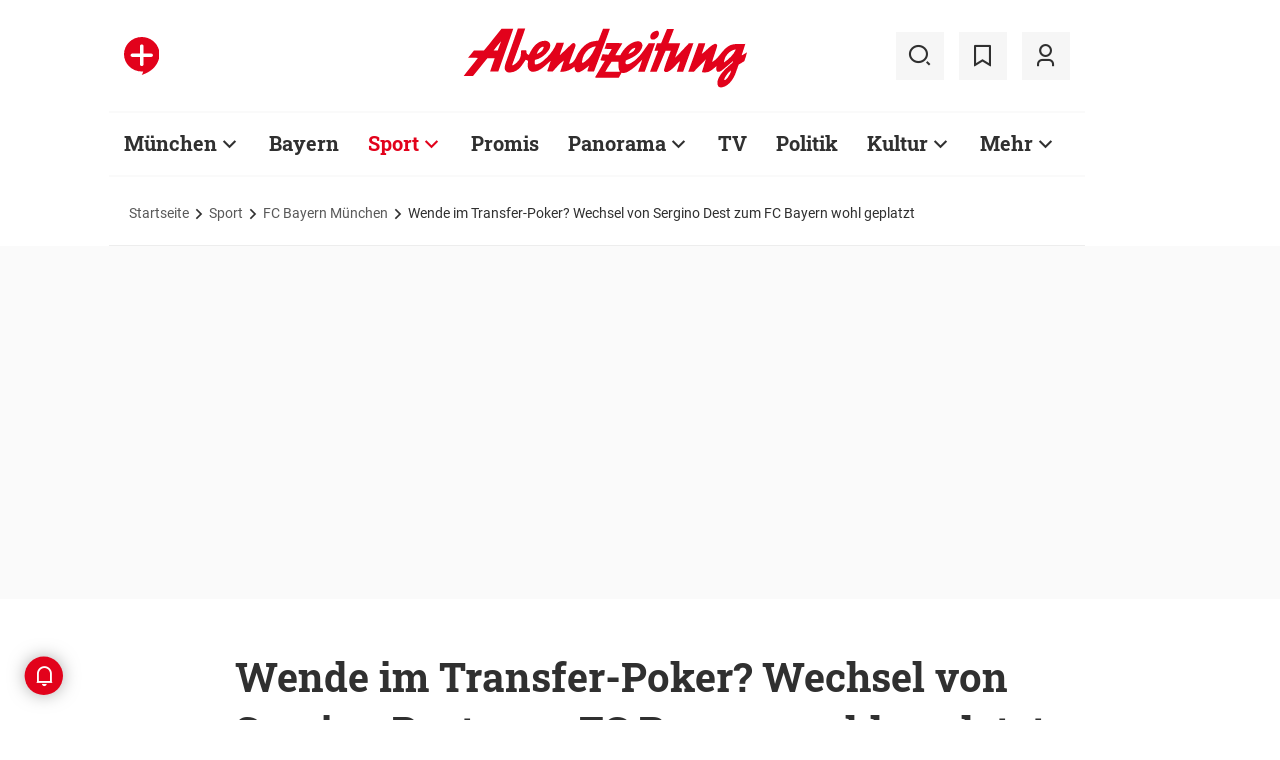

--- FILE ---
content_type: text/html;charset=utf-8
request_url: https://www.abendzeitung-muenchen.de/sport/fcbayern/wende-im-transfer-poker-wechsel-von-sergino-dest-zum-fc-bayern-wohl-geplatzt-art-492043
body_size: 56009
content:
<!DOCTYPE html>
<html lang="de">
<head><title>Wende im Transfer-Poker? Wechsel von Sergino Dest zum FC Bayern wohl geplatzt | Abendzeitung München</title>
  <meta http-equiv="content-type" content="text/html; charset=UTF-8" />
  <meta name="language" content="de" />  <meta name="author" content="Julian Buhl" />    <meta name="publisher" content="Abendzeitung, Germany" />
  <meta name="copyright" content="Abendzeitung, Germany">
  <meta name="email" content="online@abendzeitung.de">
  <meta name="distribution" content="global" />
  <meta name="page-topic" content="Dienstleistungen" />
  <meta name="revisit-after" content="7 days" />
  <meta name="robots" content="max-snippet:-1, max-image-preview:large, max-video-preview:-1, INDEX, FOLLOW" />
  <meta name="google-site-verification" content="edwDwArvRo1U6soJzuJ_EJUC13GPM-Ptf7N-QTkxPoY">
  <meta name="google-site-verification" content="HyXOrq90mzqOlPnXI583QO47tvW75_3VcG4_hy81l1o" />
  <meta name="viewport" content="width=device-width, initial-scale=1">
  <link rel="preload" href="/design/fonts/remix_3_5_0/remixicon.woff2?t=1600386070" as="font" crossorigin>
  
  <meta name="description" content="&quot;Ein Wechsel findet Stand jetzt nicht statt&quot;, sagt ein Ajax-Insider. Der FC Bayern hat die Gespräche mit Sergino Dest von Ajax Amsterdam offenbar vorerst auf Eis gelegt." >
<meta name="generator" content="fCMS by fidion GmbH, Wuerzburg, www.fidion.de" >

<script type="application/ld+json">
  {
    "@context": "https://schema.org"
            ,        "@type": "NewsArticle",
    "@id": "https://www.abendzeitung-muenchen.de/sport/fcbayern/wende-im-transfer-poker-wechsel-von-sergino-dest-zum-fc-bayern-wohl-geplatzt-art-492043",
    "mainEntityOfPage": "https://www.abendzeitung-muenchen.de/sport/fcbayern/wende-im-transfer-poker-wechsel-von-sergino-dest-zum-fc-bayern-wohl-geplatzt-art-492043",
    "name": "Wende im Transfer-Poker? Wechsel von Sergino Dest zum FC Bayern wohl geplatzt",
    "headline": "Wende im Transfer-Poker? Wechsel von Sergino Dest zum FC Bayern wohl geplatzt",
    "description": "'Ein Wechsel findet Stand jetzt nicht statt', sagt ein Ajax-Insider. Der FC Bayern hat die Gespräche mit Sergino Dest von Ajax Amsterdam offenbar vorerst auf Eis gelegt.",        "image": [    ],    "datePublished": "2020-04-21T17:06:57+02:00",
    "dateModified": "2021-02-08T21:27:41+01:00",
    "publisher": {
      "@type": "Organization",
      "name": "Abendzeitung",
      "logo": {
        "@type": "ImageObject",
        "url": "https://www.abendzeitung-muenchen.de/design/images/logos/logo_az.png"
      }
   }    ,
    "author": {
      "@type": "Person",
      "name": "Julian Buhl"     }

  }
</script>

  <!-- Icons and Logos -->
  <link rel="shortcut icon" href="/design/images/logos/favicon.ico" type="image/ico">
  <link rel="icon" type="image/png" sizes="16x16" href="/design/images/logos/favicon-16x16.png">
  <link rel="icon" type="image/png" sizes="32x32" href="/design/images/logos/favicon-32x32.png">
  <link rel="apple-touch-icon" href="/design/images/logos/apple-touch-icon.png">
  <meta name="msapplication-square150x150logo" content="/design/images/logos/mstile-150x150.png">
  <link rel="mask-icon" href="/design/images/logos/safari-pinned-tab.svg" color="#E2021B">
  <meta name="theme-color" content="#E2021B" />
  <link rel="manifest" href="/manifest.json">
  
   <!-- Facebook Meta Data -->
    <meta property="fb:app_id" content="3186425438082984" />
    <meta property="fb:pages" content="108807089248334" />
    <meta property="og:type" content="article" />
    <meta property="og:url" content="https://www.abendzeitung-muenchen.de/sport/fcbayern/wende-im-transfer-poker-wechsel-von-sergino-dest-zum-fc-bayern-wohl-geplatzt-art-492043" />    
    <!--  OG Tags    -->
     <meta property="og:title" content="Wende im Transfer-Poker? Wechsel von Sergino Dest zum FC Bayern wohl geplatzt" />
    <meta property="og:description" content="'Ein Wechsel findet Stand jetzt nicht statt', sagt ein Ajax-Insider. Der FC Bayern hat die Gespräche mit Sergino Dest von Ajax Amsterdam offenbar vorerst auf Eis gelegt." />    
     <!-- Twitter -->
    <meta name="twitter:card" content="summary_large_image" />
    <meta name="twitter:site" content="@Abendzeitung" />
    <meta name="twitter:title" content="Wende im Transfer-Poker? Wechsel von Sergino Dest zum FC Bayern wohl geplatzt" /> 
    <meta name="twitter:description" content="'Ein Wechsel findet Stand jetzt nicht statt', sagt ein Ajax-Insider. Der FC Bayern hat die Gespräche mit Sergino Dest von Ajax Amsterdam offenbar vorerst auf Eis gelegt." />
    <meta name="twitter:image" content="" />    <meta property="article:section" content="FC Bayern München" />
    <meta property="article:published_time" content="2020-04-21T17:06:57+02:00" />
    <meta property="article:modified_time" content="2021-02-08T21:27:41+01:00" />      <link rel="canonical" href="https://www.abendzeitung-muenchen.de/sport/fcbayern/wende-im-transfer-poker-wechsel-von-sergino-dest-zum-fc-bayern-wohl-geplatzt-art-492043" />  
<style>@media screen and (max-width:767px){.content-container.advert-container{background-color:#fff0}.ad-widebox.desktop-and-tablet{display:none}.ad-widebox.mobile{display:block;grid-column-start:1;grid-column-end:-1;grid-row-start:2;grid-row-end:3;width:100%;margin:0;text-align:center}.artikelinlinead{display:none}.taglistcontainer .listglider-backward,.taglistcontainer .listglider-forward{bottom:0;height:45px;width:45px}}.artikeldetail .detail .artdetail .artdetail_desc,.artikeldetail .detail .artdetail .artdetail_header,.artikeldetail .detail .artdetail .artdetail_short,.artikeldetail .detail .artdetail .artdetail_social,.artikeldetail .detail .artdetail .artdetail_time,.artikeldetail .detail .artdetail .image-container{grid-column-start:2;grid-column-end:3;width:100%;max-width:811px}.artikeldetail .detail .artdetail .artdetail_text .artikelinlinead{grid-column-start:1;grid-column-end:-1;width:100%;max-width:100%;text-align:center;padding:16px 0;background:var(--grey3);margin:32px 0}.artikeldetail .detail .artdetail .artikelbild.extern{grid-column-start:2;grid-column-end:3;width:100%;max-width:811px;margin-top:32px;margin-bottom:32px}.artikeldetail .detail .artdetail .artikelbild.extern img{max-width:100%;width:100%;height:auto}.artikeldetail .detail .artdetail .artikelbild.galeriebox.extern{margin-bottom:0;border-bottom:1px solid var(--grey20)}.artikeldetail .detail .artdetail .artdetail_social{border-top:1px solid var(--grey20);border-bottom:1px solid var(--grey20);font-size:14px;line-height:1.71;display:flex;align-items:center;padding:8px 20px}.artikeldetail .detail .artdetail .artdetail_social .kommentarzahl,.artikeldetail .detail .artdetail .artdetail_social>span{margin-right:25px;position:relative}.artdetail .artikelbild.extern figure,.galeriebox .teaser-image{position:relative}.artdetail .artikelbild.extern .icon,.galeriebox .teaser-image .icon{color:#fff;position:absolute;right:20px;top:5px;z-index:100;font-size:25px}.ri-zoom-in-line:before{background:var(--grey40);border-radius:5px;padding:2px}@media screen and (max-width:1023px){.artikeldetail .detail .artdetail{display:grid;grid-template-columns:16px 1fr 16px}.artikeldetail .detail .artdetail .artdetail_desc,.artikeldetail .detail .artdetail .artdetail_header,.artikeldetail .detail .artdetail .artdetail_short,.artikeldetail .detail .artdetail .artdetail_social,.artikeldetail .detail .artdetail .artdetail_time,.artikeldetail .detail .artdetail .image-container{grid-column-start:1;grid-column-end:-1;width:100%;max-width:100%;padding:0 16px}.artikeldetail .detail .artdetail .artdetail_social{padding:8px 20px}.artikeldetail .detail .artdetail .image-container{padding:0}.artikeldetail .detail .artdetail .artikelbild.extern{grid-column-start:1;grid-column-end:-1;width:100%;max-width:100%;margin-top:24px;margin-bottom:32px;overflow:hidden}.artikeldetail .detail .artdetail .artdetail_text{grid-template-columns:1fr minmax(10px,640px) 1fr}.artikeldetail .detail .artdetail .artdetail_text>*{grid-column-start:2;grid-column-end:3;width:100%;max-width:640px}.artikeldetail .detail .artdetail .artdetail_header h1{font-family:Roboto Slab;font-size:36px;line-height:normal;margin-bottom:16px}}@media screen and (max-width:767px){.pagewrapper .content-container.artikeldetail .content-container-box.detail{max-width:100vw}.artikeldetail .detail .artdetail{display:grid;grid-template-columns:1fr max-content 1fr}.artikeldetail .detail .artdetail .artdetail_desc,.artikeldetail .detail .artdetail .artdetail_header,.artikeldetail .detail .artdetail .artdetail_short,.artikeldetail .detail .artdetail .artdetail_social,.artikeldetail .detail .artdetail .artdetail_time{grid-column-start:1;grid-column-end:-1;width:100%;max-width:100%;padding:0 16px}.artikeldetail .detail .artdetail .artdetail_text{grid-template-columns:1fr;font-size:16px;line-height:1.75}.artikeldetail .detail .artdetail .artdetail_text>*{grid-column-start:1;grid-column-end:-1;max-width:100vw;padding:0 16px;margin-left:0;margin-right:0}.artikeldetail .detail .artdetail .artdetail_header h1{font-size:28px}.artikeldetail .detail .artdetail .artdetail_short{font-size:16px}.artikeldetail .detail .artdetail .artdetail_time{font-size:12px;line-height:1.5}.artikeldetail .detail .artdetail .artdetail_social{padding:8px 20px}.artikeldetail .detail .artdetail .artdetail_social .text{display:none}.artikeldetail .detail .artdetail .artdetail_social .arrow_box.teilen{width:250px;left:auto;right:-25px}.artikeldetail .detail .artdetail .artdetail_social .arrow_box.teilen:before{left:auto;right:34px}.artikeldetail .detail .artdetail .artdetail_social .arrow_box.teilen:after{left:auto;right:35px}.artikeldetail .detail .artdetail .artdetail_footer .artdetail_social .arrow_box.teilen{left:-25px;right:auto}.artikeldetail .detail .artdetail .artdetail_footer .artdetail_social .arrow_box.teilen:after,.artikeldetail .detail .artdetail .artdetail_footer .artdetail_social .arrow_box.teilen:before{left:35px;right:auto}.artikeldetail .detail .artdetail .artikelbild.extern{margin-top:16px;margin-bottom:20px;padding:0}}.artikelbild.galeriebox.extern .teaser-image .icon{top:-10px;padding:5px;line-height:30px}button *{flex:0 0 auto}@font-face{font-family:remixicon;src:url(/design/fonts/remix_3_5_0/remixicon.eot?t=1600386070);src:url('/design/fonts/remix_3_5_0/remixicon.eot?t=1600386070#iefix') format('embedded-opentype'),url(/design/fonts/remix_3_5_0/remixicon.woff2?t=1600386070) format("woff2"),url(/design/fonts/remix_3_5_0/remixicon.woff?t=1600386070) format("woff"),url(/design/fonts/remix_3_5_0/remixicon.ttf?t=1600386070) format('truetype'),url('/design/fonts/remix_3_5_0/remixicon.svg?t=1600386070#remixicon') format('svg');font-display:swap}.ri-share-line:before{content:"\f0fe"}.ri-zoom-in-line:before{content:"\f2db"}@font-face{font-family:Roboto;font-style:normal;font-weight:400;src:local('Roboto'),local('Roboto-Regular'),url(/design/fonts/roboto/roboto-v20-latin-regular.woff2) format('woff2'),url(/design/fonts/roboto/roboto-v20-latin-regular.woff) format('woff');font-display:swap}@font-face{font-family:Roboto;font-style:normal;font-weight:500;src:local('Roboto Medium'),local('Roboto-Medium'),url(/design/fonts/roboto/roboto-v20-latin-500.woff2) format('woff2'),url(/design/fonts/roboto/roboto-v20-latin-500.woff) format('woff');font-display:swap}@font-face{font-family:Roboto;font-style:italic;font-weight:400;src:local('Roboto Italic'),local('Roboto-Italic'),url(/design/fonts/roboto/roboto-v20-latin-italic.woff2) format('woff2'),url(/design/fonts/roboto/roboto-v20-latin-italic.woff) format('woff');font-display:swap}@font-face{font-family:'Roboto Slab';font-style:normal;font-weight:400;src:local(''),url(/design/fonts/roboto/roboto-slab-v11-latin-regular.woff2) format('woff2'),url(/design/fonts/roboto/roboto-slab-v11-latin-regular.woff) format('woff');font-display:swap}@font-face{font-family:'Roboto Slab';font-style:normal;font-weight:700;src:local(''),url(/design/fonts/roboto/roboto-slab-v11-latin-700.woff2) format('woff2'),url(/design/fonts/roboto/roboto-slab-v11-latin-700.woff) format('woff');font-display:swap}.ad-widebox.mobile>.traffectiveMobile,.artikelinlinead.traffectiveTBR,.tbr-mobile{min-height:325px!important}.artikelinlinead.traffectiveTBR{display:none}.artikelbild.galeriebox.extern{min-height:430px}.slick-slider{position:relative;display:block;box-sizing:border-box;-webkit-touch-callout:none;-ms-touch-action:pan-y;touch-action:pan-y}.slick-slider.fotoglider{visibility:hidden;max-height:1px}html{line-height:1.15;-webkit-text-size-adjust:100%;overflow-x:hidden;overflow-y:scroll}body{margin:0;overflow-x:hidden;overflow-y:hidden}main{display:block}h1{font-size:2em;margin:.67em 0}img{border-style:none}button,input{font-family:inherit;font-size:100%;line-height:1.15;margin:0}button,input{overflow:visible}button{text-transform:none}[type=button],[type=submit],button{-webkit-appearance:button}[type=button]::-moz-focus-inner,[type=submit]::-moz-focus-inner,button::-moz-focus-inner{border-style:none;padding:0}[type=button]:-moz-focusring,[type=submit]:-moz-focusring,button:-moz-focusring{outline:ButtonText dotted 1px}[type=checkbox]{box-sizing:border-box;padding:0}[type=search]{-webkit-appearance:none;border-radius:0}[type=search]::-webkit-search-decoration{-webkit-appearance:none}::-webkit-file-upload-button{-webkit-appearance:button;font:inherit}html{height:100%;font-size:14px}html #foot-scroll-up-app{display:none}body{background:var(--white);color:var(--ink);font-family:var(--font-primary),var(--font-secondary),Arial,sans-serif!important;line-height:1.42857143;-webkit-font-smoothing:antialiased;-webkit-text-size-adjust:100%;-ms-text-size-adjust:100%;font-size:14px;box-sizing:border-box;overflow-anchor:none}a{background-color:#fff0}img{border:0}button,input{color:inherit;font:inherit;margin:0}input[type=search]{-webkit-appearance:none;box-sizing:content-box}input[type=search]::-webkit-search-cancel-button,input[type=search]::-webkit-search-decoration{-webkit-appearance:none}html{box-sizing:border-box}*,:after,:before{box-sizing:inherit}ul:not(.browser-default){padding-left:0;list-style-type:none}ul:not(.browser-default) li{list-style-type:none}a{color:var(--ink);font-weight:inherit;text-decoration:none}figure{margin:0;border:0;padding:0}h1,h2,h3{font-family:'Roboto Slab';font-weight:700;color:var(--ink)}h1{font-size:40px;line-height:1.35}h2{font-size:36px;line-height:normal}h3{font-size:24px;line-height:1.5}@media screen and (max-width:1023px){h1{font-size:36px;line-height:normal}h2{font-size:28px;line-height:normal}}@media screen and (max-width:767px){h1{font-size:28px;line-height:normal}h3{font-size:20px;line-height:1.4}.mainhead{height:60px;text-align:center}.mainhead .logo{margin:auto}#mainNavigation.navigationContainer,.mainhead .headlinks,.mainhead .search{display:none}.mainhead .logo{width:172px;height:36px;object-fit:contain}.mainhead .logo img{width:172px}}@media screen and (min-width:768px){.mainhead{padding:25px 15px}.mainhead .headlinks{width:191.49px}.mainhead .headlinks>span{font-size:16px;margin-right:30px}.mainhead .headlinks>span:last-child{margin-right:0}.mainhead .headlinks>span.badge-azplus{display:flex;height:48px}.mainhead .headlinks>span.badge-azplus img{display:block;width:auto;height:48px}.mainhead .logo{width:229px;height:48px;object-fit:contain}.mainhead .logo img{width:229px}.mainhead .search .iconbg .icon{width:48px;height:48px;background:var(--grey10);display:flex;align-items:center;justify-content:space-around}.mainhead .search .icon:before{font-size:25px}.mainhead .search .iconbg:not(.user){margin-right:15px}.navigationContainer .search .iconbg .icon{width:48px;height:48px;background:var(--grey10);display:flex;align-items:center;justify-content:space-around}.navigationContainer .search .icon:before{font-size:25px}.navigationContainer .search .iconbg:not(:last-child){margin-right:5px}.navigationContainer .search .iconbg:last-child{margin-right:20px}}.footer .back_to_top{position:absolute;left:calc(50% - 15px);top:-25px}.footer .back_to_top .icon{font-size:60px;color:var(--az-red);line-height:1;position:absolute;top:-10px;left:-10px}.footer .back_to_top .iconbackground{background:var(--ink);position:relative;width:40px;height:40px;border-radius:50%;display:inline-block}@media screen and (min-width:1024px){.mainhead .search .iconbg.user{margin-right:15px}.mainhead .logo{width:287px;height:61px;object-fit:contain}.mainhead .logo img{width:287px}}.navigationContainer{border-top:2px solid var(--grey3);border-bottom:2px solid var(--grey3);padding:16px 0 18px 15px;background:#fff;overflow:hidden}.navigationContainer .mainLayer{display:flex;flex-wrap:nowrap;align-items:center;width:946px}.navigationContainer .mainLayer li{margin-right:29px;white-space:nowrap}.navigationContainer .mainLayer li:last-of-type{margin-right:0}.navigationContainer ul{margin:0;padding:0;list-style:none}.gliderSubMenus .subLayer,.navigationContainer .subLayer{visibility:hidden;opacity:0;position:absolute;top:46px;left:-5px;height:auto;margin-top:46px;width:0;min-width:0;margin-right:0;margin-left:0}.navigationContainer .subLayer.cat60{margin-left:-15px}.navigationContainer .mainLayerElement .naviname,.navigationContainer .mainLayerElement>a{font-family:Roboto Slab;font-size:20px;font-weight:700;color:var(--ink)}.navigationContainer .mainLayerElement .naviname.tiefe1_aktiv,.navigationContainer .mainLayerElement a.tiefe1_aktiv{color:var(--az-red)}.navigationContainer .mainLayerElement .naviname{margin-right:23px;position:relative}li.mainLayerElement .naviname:after{font-family:remixicon!important;font-style:normal;-webkit-font-smoothing:antialiased;-moz-osx-font-smoothing:grayscale;content:"\ea4e";font-size:25px;font-weight:400;height:25px;position:absolute;bottom:4px}.subLayer{border:1px solid #e9e9e9;background-color:var(--white);font-size:16px;font-weight:400;line-height:40px;padding:15px 24px;min-width:160px;border-left:3px solid #ff0}.subLayer ul{margin:0}.navigationContainer .mainLayerElement.cat60 .subLayer,.navigationContainer .subLayer.cat60{border-left:3px solid var(--yellow)}.navigationContainer .mainLayerElement.cat62 .subLayer,.navigationContainer .subLayer.cat62{border-left:3px solid var(--green)}.navigationContainer .mainLayerElement.cat66 .subLayer,.navigationContainer .subLayer.cat66{border-left:3px solid var(--gras-green)}.navigationContainer .mainLayerElement.cat67 .subLayer,.navigationContainer .subLayer.cat67{border-left:3px solid var(--gold)}.navigationContainer .mainLayerElement.cat68 .subLayer,.navigationContainer .subLayer.cat68{border-left:1px solid #e9e9e9;border-right:3px solid var(--az-red);right:0;left:auto;text-align:right;margin-left:-80px}.arrow_box{position:relative;background:#fff;border:1px solid #e9e9e9;z-index:9}.arrow_box:after,.arrow_box:before{bottom:calc(100% - 2px);left:35px;border:solid #fff0;content:" ";height:0;width:0;position:absolute;transform:scaleY(.8)}.arrow_box:after{border-color:#fff0;border-bottom-color:#fff;border-width:10px;margin-left:-10px}.arrow_box:before{border-color:#fff0;border-bottom-color:#e9e9e9;border-width:11px;margin-left:-11px}.mainLayerElement.cat68 .arrow_box:after,.mainLayerElement.cat68 .arrow_box:before,.subLayer.cat68.arrow_box:after,.subLayer.cat68.arrow_box:before{left:80%}.arrow_box .box-inner{font-size:16px;font-weight:400;line-height:20px;padding:10px 24px 20px;color:var(--ink);text-align:center}.arrow_box .box-inner .close{text-align:right;display:block;margin-bottom:10px}.arrow_box .box-inner .btn{margin-top:15px}@media screen and (max-width:1023px){.navigationContainer{width:calc(100vw - 46px);padding:0}.navigationContainer .listGlider-inner{padding:16px 0 18px 15px}.navigationContainer .listglider-forward{right:-20px}}.listglider-backward,.listglider-forward{font-size:25px;font-weight:400;width:50px;height:50px;display:inline-flex;align-items:center;justify-content:space-around;background-color:#fff;z-index:99}.listglider-forward{border-left:2px solid var(--grey20);position:absolute;right:0;bottom:5px}.listglider-backward{border-right:2px solid var(--grey20);position:absolute;left:0;bottom:5px}.navigationContainer .forsticky,.navigationContainer .tinylogo{position:absolute;top:-300px}.navigationContainer .tinylogo img{width:44px;height:32px;object-fit:contain}.navigationContainermobile{display:none}@media screen and (max-width:768px){.navigationContainermobile{display:initial}}.navigationContainermobile .search-group{padding:25px 15px 0}.navigationContainermobile .search-group input{width:100%}.navigationContainermobile .mainLayer{flex-direction:column;flex-wrap:nowrap;width:100vw;background:#fff;position:fixed;left:0;top:0;animation:1s slide-down;margin-top:100vh;opacity:0;animation-delay:240ms}.navigationContainermobile ul{margin:0;padding:0;list-style:none}.navigationContainermobile .mainLayer li{position:relative;flex-shrink:0;margin-bottom:-1px}.navigationContainermobile .mainLayerElement a.secondlink,.navigationContainermobile .mainLayerElement>a{font-family:Roboto Slab;font-size:16px;font-weight:700;color:var(--ink);line-height:45px}.navigationContainermobile .mainLayerElement a.tiefe1_aktiv{color:var(--ink)}.navigationContainermobile li.mainLayerElement .navitogglebutton:after{flex:0 0 48px;font-family:remixicon!important;font-style:normal;-webkit-font-smoothing:antialiased;-moz-osx-font-smoothing:grayscale;content:"\ea4c";font-size:25px;font-weight:400;height:46px;width:48px;position:relative;bottom:0;right:0;background:var(--grey10);display:flex;align-items:center;justify-content:space-around}.navigationContainermobile .mainLayerElement{min-height:48px;border-top:1px solid var(--grey20);padding-left:20px}.navigationContainermobile .special{min-height:48px;border-bottom:1px solid var(--grey20);padding-left:20px;font-size:16px;line-height:45px}.navigationContainermobile .subLayer{border:0;background-color:var(--white);font-size:14px;font-weight:400;line-height:1.71;visibility:hidden;opacity:0;position:relative;top:0;left:0;max-height:0;z-index:1001;padding:0}.navigationContainermobile .mainLayerElement.cat60 .subLayer{left:0}.navigationContainermobile .mainLayerElement{border-left:3px solid var(--grey20)}.navigationContainermobile .mainLayerElement.cat60{border-left:3px solid var(--yellow)}.navigationContainermobile .mainLayerElement.cat61{border-left:3px solid var(--bavaria-blue)}.navigationContainermobile .mainLayerElement.cat62{border-left:3px solid var(--green)}.navigationContainermobile .mainLayerElement.cat63{border-left:3px solid var(--violet-light)}.navigationContainermobile .mainLayerElement.cat64{border-left:3px solid var(--turquoise)}.navigationContainermobile .mainLayerElement.cat65{border-left:3px solid var(--orange)}.navigationContainermobile .mainLayerElement.cat66{border-left:3px solid var(--gras-green)}.navigationContainermobile .mainLayerElement.cat67{border-left:3px solid var(--gold)}.navigationContainermobile .mainLayerElement.cat68{border-left:3px solid var(--az-red)}.tabbar{width:100vw;height:159px;font-family:var(--font-primary);font-size:10px;line-height:1.2;display:flex;justify-content:space-between;align-items:center;background:#fff;position:fixed;bottom:0;left:0;height:auto;z-index:9999}.tabbar .iconbg{flex:0 0 20%;width:20%;display:flex;flex-direction:column;justify-content:center;align-items:center;height:72px;padding-top:2px;padding-bottom:8px;border-top:1px solid #e9e9e9}.tabbar .iconbg.home{margin-left:4px}.tabbar .icon:before{font-size:24px}.tabbar .iconbg.menue{background:var(--grey20)}.tabbar .iconbg .icon{font-family:remixicon!important;font-style:normal;-webkit-font-smoothing:antialiased;-moz-osx-font-smoothing:grayscale}.tabbar .iconbg.home .icon:before{content:"\ee1d"}.tabbar .iconbg.news .icon:before{content:"\f20f"}.tabbar .meineaz .icon:before{content:"\f256"}.tabbar .iconbg.menue{position:relative}.tabbar .iconbg.menue .icon.opened,.tabbar .iconbg.menue .label.opened{display:none}.navigationContainermobile .ressortheader{font-family:Roboto;font-size:14px;color:#868686;padding-left:20px;line-height:45px;padding-top:10px}.navigationContainermobile .ressortheader.verlag{border-bottom:1px solid var(--grey20);border-top:1px solid var(--grey20)}@media screen and (min-width:768px){.tabbar{display:none}}.mainhead .search{position:relative}.mainhead .iconbg.search .icon.ri-close-line{display:none}.mainhead .navSearchContainer.arrow_box{width:674px;height:120px;padding:0 30px;position:absolute;right:142px;top:60px;z-index:999;background:#fff;display:flex;align-items:center;flex-wrap:nowrap}.mainhead .navSearchContainer .search-group{width:100%;display:flex;flex-wrap:nowrap}.mainhead .navSearchContainer .search-group .input-icons.main{flex:1 0 calc(100% - 50px)}.mainhead .navSearchContainer input[type=search]{width:100%}.mainhead .navSearchContainer.arrow_box:after,.mainhead .navSearchContainer.arrow_box:before{left:calc(100% - 25px)}@media screen and (max-width:1000px){.mainhead .navSearchContainer.arrow_box{right:125px}}.content-container.advert-container{background-color:var(--grey3)}#billboard-wrapper{padding-bottom:21px}.trfAdContainer.Billboard{display:flex!important;flex-direction:column;justify-content:center;height:300px}.ad-widebox{margin:16px auto;width:970px;color:#000;font-size:30px;text-align:center;background:var(--default-ad-color)}.ad-skyscraper{margin:25px 0 0 -9px;width:160px;height:600px;max-width:100%;color:#000;font-size:30px;text-align:center;background:var(--default-ad-color)}.ad-widebox.mobile{display:none;width:304px;margin:0 auto;background:var(--default-ad-color)}.Content_1,.Content_2{margin-left:auto;margin-right:auto}@media screen and (max-width:1023px){.mainhead .navSearchContainer.arrow_box{width:600px}.ad-widebox.desktop-and-tablet{width:768px;max-width:calc(100vw - 60px)}.Content_1,.Content_2{max-width:728px}}@media screen and (max-width:767px){.content-container.advert-container{background-color:#fff0}.ad-widebox.desktop-and-tablet{display:none}.ad-widebox.mobile{display:block;grid-column-start:1;grid-column-end:-1;grid-row-start:2;grid-row-end:3;width:100%;margin:0;text-align:center}}.content-container .topaufmacherbox{display:grid;grid-template-columns:1fr 1fr;grid-template-rows:max-content max-content;grid-row-gap:24px;grid-column-gap:16px}.content-container .topaufmacherbox .topteaser{background:#fff;display:flex;flex-direction:column;grid-column-start:span 1}.content-container .topaufmacherbox .topteaser.nummer-1{grid-column-start:1;grid-column-end:3;grid-row-start:1;grid-row-end:2;position:relative}@media screen and (max-width:1023px){.content-container .topaufmacherbox{margin-top:16px;grid-row-gap:16px;grid-column-gap:16px}}@media screen and (max-width:767px){.pagewrapper .content-container-box{grid-gap:0;padding-left:0;padding-right:0}.content-container .topaufmacherbox{display:grid;grid-template-columns:1fr;grid-template-rows:repeat(4,auto)}.content-container .topaufmacherbox .topteaser,.content-container .topaufmacherbox .topteaser.nummer-1{grid-column-start:1;grid-column-end:-1}}.content-container .aufmacherbox{display:grid;grid-template-columns:repeat(3,minmax(0,1fr));grid-template-rows:max-content max-content;grid-column-gap:15px;grid-row-gap:30px}.teaserbox .teaser .additionals .arrow_box{position:absolute;left:-25px;width:320px}.teaserbox .teaser .additionals .merken{color:var(--ink);font-size:23px;padding-right:16px}.teaserbox .teaser .additionals .merken.ri-bookmark-fill{color:var(--az-red)}.teaserbox.newsticker .tickerhead{grid-area:tickerhead;align-self:start;margin-left:0}.teaserbox.newsticker .tickerline{grid-area:tickerline;padding-right:90px}.teaserbox.newsticker .ad-rectangle{grid-area:tickerad}@media screen and (max-width:1023px){.content-container .aufmacherbox{display:grid;grid-template-columns:1fr 1fr;grid-template-rows:max-content max-content max-content;grid-column-gap:15px;grid-row-gap:20px;margin-bottom:20px}.teaserbox.newsticker .tickerline{grid-area:tickerline;padding-right:20px}}.taglistcontainer .listglider-backward,.taglistcontainer .listglider-forward{bottom:10px}.taglistcontainer{overflow:hidden;width:976px;max-width:calc(100vw - 46px);position:relative}.taglist{padding:24px 45px 14px 20px;display:flex;padding-left:0;margin-left:20px}.taglist .btn{margin-right:10px;white-space:nowrap;padding:0 20px}@media screen and (max-width:767px){.content-container .aufmacherbox{display:grid;grid-template-columns:repeat(2,minmax(0,1fr));grid-template-rows:repeat(5,max-content);grid-column-gap:10px;grid-row-gap:16px;margin-bottom:20px}.themenbox .section-header{grid-area:sectionheader}.themenbox .themenbox-header .iconbadge,.themenbox .themenbox-header .ressortlogo{grid-area:ressortlogo;display:none}.themenbox .iconbadge.mobile,.themenbox .ressortlogo.mobile{grid-area:ressortlogo;display:inline-flex!important;margin-bottom:0}.themenbox .listGlider{max-width:calc(100vw - 40px)!important;grid-area:listGlider;margin-left:0!important;height:48px}.taglist{padding:0 20px;display:flex;padding-left:0;margin-left:16px}.taglistcontainer .listglider-backward,.taglistcontainer .listglider-forward{bottom:0;height:45px;width:45px}.taglistcontainer{overflow:hidden;width:100vw;max-width:100vw}.taglistcontainer .taglist .btn{margin-right:8px;white-space:nowrap;padding:0 16px;height:40px;font-size:14px}}.pagewrapper .content-container{margin-bottom:56px}.pagewrapper .content-container.inline{margin-bottom:24px}.pagewrapper .content-container.breadcrumb{margin-bottom:0}.pagewrapper .content-container.dossiertags{margin-bottom:24px}.dossiertag-btn{margin-right:10px;width:25px}@media screen and (max-width:1023px){.pagewrapper .content-container{margin-bottom:48px}.pagewrapper .content-container.dossiertags,.pagewrapper .content-container.inline{margin-bottom:15px}}@media screen and (max-width:767px){.pagewrapper .content-container.dossiertags{display:none}.pagewrapper .content-container{margin-bottom:24px}}.pagewrapper .content-container.artikeldetail .content-container-box.detail{grid-column-start:1;grid-column-end:-1;width:100%;max-width:100%;padding:0}.artikeldetail .detail .artdetail{display:grid;grid-template-columns:1fr 811px 1fr}.artikeldetail .detail .artdetail .artdetail_desc,.artikeldetail .detail .artdetail .artdetail_header,.artikeldetail .detail .artdetail .artdetail_short,.artikeldetail .detail .artdetail .artdetail_time,.artikeldetail .detail .artdetail .image-container{grid-column-start:2;grid-column-end:3;width:100%;max-width:811px}.artikeldetail .detail .artdetail .artdetail_header h1{font-family:Roboto Slab;font-size:40px;font-weight:700;line-height:1.35;margin-bottom:24px}.artikeldetail .detail .artdetail .artdetail_short{font-size:22px;line-height:1.64;margin-bottom:24px}.artikeldetail .detail .artdetail .artdetail_time{font-size:14px;line-height:1.71;color:var(--time-grey);margin-bottom:24px}.artikeldetail .detail .artdetail .artdetail_time .author{color:var(--ink)}.artikeldetail .detail .artdetail .artdetail_text{grid-column-start:1;grid-column-end:-1;width:100%;max-width:100%;display:grid;grid-template-columns:1fr 811px 1fr;font-size:20px;line-height:1.6}.artikeldetail .detail .artdetail .artdetail_text>*{grid-column-start:2;grid-column-end:3;width:100%;max-width:645px;margin-left:auto;margin-right:auto}.artikeldetail .detail .artdetail .artdetail_text .artikel-detail-mobile-ad{background-color:var(--grey3)}.artikeldetail .detail .artdetail .artdetail_text h3{font-size:20px;font-weight:100}.content-container .aufmacherbox.mehrzumthema h3{font-weight:700!important}.artikeldetail .detail .artdetail .artdetail_social .teilen .icon{position:relative}.artikeldetail .detail .artdetail .artdetail_social .icon{color:var(--ink);font-size:23px;padding-right:6px}.artikeldetail .detail .bewertungsfunktion .icon{font-size:30px;padding-right:0}.artikeldetail .detail .artdetail .artdetail_social .ri-bookmark-fill{color:var(--az-red)}.artikeldetail .detail .artdetail .artdetail_social .arrow_box{position:absolute;left:-25px;width:320px;top:40px}.artikeldetail .detail .artdetail .artdetail_social .arrow_box .box-inner .close{margin-bottom:0;margin-right:-10px}@media screen and (max-width:1023px){.artikeldetail .detail .artdetail{display:grid;grid-template-columns:16px 1fr 16px}.artikeldetail .detail .artdetail .artdetail_desc,.artikeldetail .detail .artdetail .artdetail_header,.artikeldetail .detail .artdetail .artdetail_short,.artikeldetail .detail .artdetail .artdetail_time,.artikeldetail .detail .artdetail .image-container{grid-column-start:1;grid-column-end:-1;width:100%;max-width:100%;padding:0 16px}.artikeldetail .detail .artdetail .image-container{padding:0}.artikeldetail .detail .artdetail .artdetail_text{grid-template-columns:1fr minmax(10px,640px) 1fr}.artikeldetail .detail .artdetail .artdetail_text>*{grid-column-start:2;grid-column-end:3;width:100%;max-width:640px}.artikeldetail .detail .artdetail .artdetail_header h1{font-family:Roboto Slab;font-size:36px;line-height:normal;margin-bottom:16px}}.artikeldetail{counter-reset:section -2}.artikeldetail .detail .artdetail .artdetail_text a{border-bottom:1px solid var(--az-red)}.artdetail .artdetail_text h3.mehrzumthemaheader{font-size:24px;margin:0}.aufmacherbox.mehrzumthema+.aufmacherbox.mehrzumthema .mehrzumthemaheader{display:none}.artdetail .artdetail_text .aufmacherbox.mehrzumthema .teaser a{border-bottom:0}.kommentar-liste .postingElement .postingFoot span.commentReplyLoggedIn{display:none}.postingElement .postingFoot .icon{font-size:18px}.postingElement .postingFoot>span{margin-right:20px}.postingElement .postingFoot span{display:inline-block;vertical-align:top;line-height:17px}.postingElement .postingFoot .rating.notLoggedIn{color:var(--time-grey)}.postingElement .postingFoot .rating.notLoggedIn .antwort{margin-right:20px}.tickerteaser.cat65 .teaserbox.newsticker .tickerhead{grid-area:tickerhead;align-self:start;margin-left:0}.tickerteaser.cat66 .teaserbox.newsticker .tickerhead{grid-area:tickerhead;align-self:start;margin-left:0}.fcms-webpush input[type=checkbox].filled-in{position:absolute;left:-9999px;opacity:0}.fcms-webpush input[type=checkbox].filled-in+label{position:relative;display:inline-block;padding-left:35px;line-height:23px;font-size:16px;font-weight:500}.fcms-webpush input[type=checkbox].filled-in+label:after,.fcms-webpush input[type=checkbox].filled-in+label:before{content:'';left:0;position:absolute;z-index:1}.fcms-webpush input[type=checkbox].filled-in+label:after{border-radius:2px}.fcms-webpush input[type=checkbox].filled-in:checked+label:before{top:1px;left:1px;width:8px;height:14px;border-top:2px solid #fff0;border-left:2px solid #fff0;border-right:2px solid #fff;border-bottom:2px solid #fff;-webkit-transform:rotateZ(37deg);transform:rotateZ(37deg);-webkit-transform-origin:100% 100%;transform-origin:100% 100%}.fcms-webpush input[type=checkbox].filled-in:checked+label:after{top:0;width:20px;height:20px;border:2px solid var(--az-red);background-color:var(--az-red);z-index:0}.fcms-webpush .webpush-button{position:fixed;left:20px;bottom:20px;transform:scale(.8);z-index:2147483637}@media screen and (max-width:767px){.pagewrapper .content-container.artikeldetail .content-container-box.detail{max-width:100vw}.artikeldetail .detail .artdetail{display:grid;grid-template-columns:1fr max-content 1fr}.artikeldetail .detail .artdetail .artdetail_desc,.artikeldetail .detail .artdetail .artdetail_header,.artikeldetail .detail .artdetail .artdetail_short,.artikeldetail .detail .artdetail .artdetail_time{grid-column-start:1;grid-column-end:-1;width:100%;max-width:100%;padding:0 16px}.artikeldetail .detail .artdetail .artdetail_text{grid-template-columns:1fr;font-size:16px;line-height:1.75}.artikeldetail .detail .artdetail .artdetail_text>*{grid-column-start:1;grid-column-end:-1;max-width:100vw;padding:0 16px;margin-left:0;margin-right:0}.artikeldetail .detail .artdetail .artdetail_header h1{font-size:28px}.artikeldetail .detail .artdetail .artdetail_short{font-size:16px}.artikeldetail .detail .artdetail .artdetail_time{font-size:12px;line-height:1.5}.artikeldetail .detail .artdetail .artdetail_social .text{display:none}.artikeldetail .detail .artdetail .artdetail_social .arrow_box.teilen{width:250px;left:auto;right:-25px}.artikeldetail .detail .artdetail .artdetail_social .arrow_box.teilen:before{left:auto;right:34px}.artikeldetail .detail .artdetail .artdetail_social .arrow_box.teilen:after{left:auto;right:35px}.artikeldetail .detail .artdetail .artdetail_footer .artdetail_social .arrow_box.teilen{left:-25px;right:auto}.artikeldetail .detail .artdetail .artdetail_footer .artdetail_social .arrow_box.teilen:after,.artikeldetail .detail .artdetail .artdetail_footer .artdetail_social .arrow_box.teilen:before{left:35px;right:auto}.artdetail .artdetail_text h3.mehrzumthemaheader{font-size:20px;margin-bottom:24px}.content-container .aufmacherbox.mehrzumthema .teaser .arrow_box{left:-120px}.content-container .aufmacherbox.mehrzumthema .teaser .arrow_box:after,.content-container .aufmacherbox.mehrzumthema .teaser .arrow_box:before{left:130px}.kommentare .postingListControls .flex-container{flex-direction:column}.fcms-webpush .webpush-button{bottom:80px;left:10px}}.fcms-webpush .webpush-button .webpush-icon{display:flex;justify-content:center;align-items:center;height:48px;width:48px;font-size:28px;color:#fff;background-color:var(--az-red);border-radius:50%;overflow:hidden;box-shadow:0 0 24px -4px rgb(0 0 0 / .5)}.fcms-webpush .webpush-button .webpush-tooltip{position:absolute;left:100%;top:50%;display:block;opacity:0;padding:10px;margin-left:15px;color:var(--white);line-height:1;white-space:nowrap;background:var(--ink);transform:translate3d(-10px,-50%,0)}.fcms-webpush .webpush-button .webpush-tooltip:before{content:'';position:absolute;top:50%;right:100%;margin:-9px -1px 0 0;height:0;border:9px solid #fff0;border-right-color:var(--ink)}.fcms-webpush .webpush-layer{position:fixed;top:0;left:0;bottom:0;background:rgb(48 48 48 / .75);width:100%;z-index:2147483645;display:flex;justify-content:center;align-items:flex-start}.fcms-webpush .webpush-layer>div{position:relative;max-width:400px;padding:40px;color:var(--ink);background:#fff}.fcms-webpush .webpush-layer>div .webpush-layer-close{position:absolute;top:0;right:0;display:flex;justify-content:center;align-items:center;width:40px;height:40px;font-size:20px;line-height:1}.fcms-webpush .webpush-layer>div h2{margin:0;font-size:20px}.fcms-webpush .webpush-layer>div ul li{margin-top:10px}.fcms-webpush .webpush-layer>div button{border:0;-webkit-appearance:none}.fcms-webpush .webpush-layer>div .webpush-layer-footer{display:flex;justify-content:space-between;margin-top:20px;border-top:1px solid var(--grey20);padding-top:20px}@media not all and (min-resolution:.001dpcm){@media{.fcms-webpush .webpush-button,.fcms-webpush .webpush-layer{display:none!important}}}.content-container.breadcrumb ul.breadcrumb{background:#fff;height:66px;font-size:14px;color:#595959;border-bottom:1px solid var(--grey20);display:flex;align-items:center;padding:0 20px;margin-top:0;margin-bottom:0}.content-container.breadcrumb ul.breadcrumb .breadCrumbTrenner,.content-container.breadcrumb ul.breadcrumb li:last-child{color:var(--ink)}.content-container.breadcrumb ul.breadcrumb .breadCrumbTrenner{font-size:20px;padding-top:2px}.content-container.breadcrumb ul.breadcrumb li a{color:inherit}.content-container.breadcrumb ul.breadcrumb .breadCrumbDetail{white-space:nowrap;overflow:hidden;text-overflow:ellipsis;width:10px;-webkit-box-flex:1;-ms-flex:1 0 20px;flex:1 0 20px}.tickerteaser.cat63 .teaserbox.newsticker .tickerhead{grid-area:tickerhead;align-self:start;margin-left:0}div.loginContainer{position:relative;padding:0;font-size:0}#customer-topic-statistic{position:absolute;top:0;right:0}.navSearchContainer .search-group input{box-sizing:border-box}.navSearchContainer .search-group .search-button{-webkit-appearance:none;border:none;width:48px;height:48px}.navSearchContainer .search-group .search-button .icon{top:6px}.navSearchContainer .search-group .search-button .icon::before{font-size:25px;color:var(--white)}.pagewrapper .ad-skyscraper{display:none}.pagewrapper{display:grid;grid-template-columns:minmax(0,1fr);grid-auto-rows:max-content}.pagewrapper .content{grid-column-start:1;grid-column-end:-1}.pagewrapper .content-container-box{grid-gap:0;padding-left:0;padding-right:0}@media screen and (min-width:768px){.pagewrapper .content-container-box{grid-gap:16px;padding-left:16px;padding-right:16px}.listglider-backward.dossiertag-arrow,.listglider-forward.dossiertag-arrow{bottom:16px!important}}@media screen and (min-width:1024px){.pagewrapper{grid-template-columns:1fr minmax(100px,1024px) 1fr}.pagewrapper .header-container{grid-column-start:2;grid-column-end:3;grid-row-start:1;grid-row-end:2}.pagewrapper .content{grid-column-start:1;grid-column-end:-1}.pagewrapper .content-container-box{grid-gap:16px}.pagewrapper .content-container{display:grid;grid-template-columns:1fr minmax(100px,1024px) 1fr}.pagewrapper .content-container .content-container-box{grid-column-start:2;grid-column-end:3;width:100%;max-width:1024px;padding-left:24px;padding-right:24px}}@media screen and (min-width:1280px){.pagewrapper{grid-template-columns:minmax(0,1fr) minmax(100px,1024px) minmax(171px,1fr);grid-template-rows:180px;grid-auto-rows:max-content;position:relative}.pagewrapper .ad-skyscraper{display:initial;position:fixed;top:0;left:86.5vw;z-index:1}.pagewrapper .content-container{display:grid;grid-template-columns:1fr minmax(100px,1024px) minmax(171px,1fr)}.pagewrapper .content-container .content-container-box{grid-column-start:2;grid-column-end:3;width:100%;max-width:1024px}}@media screen and (min-width:1390px){.pagewrapper .ad-skyscraper{left:calc(50% + 513px)}}.header-container{margin:0 24px}@media screen and (max-width:1023px){.header-container{margin:0}}:root{--font-primary:'Roboto';--font-secondary:'Helvetica'}:root{--az-red:#E2021B;--az-blue:#0E68B4}:root{--yellow:#FCF084;--gold:#D3C77D;--brown:#AC8B56;--orange:#FDB472;--green:#AFF2A0;--gras-green:#D2E693;--turquoise:#95E0D1;--blue-sky:#CDE6FA;--bavaria-blue:#AFE1FF;--landshut-blue:#0469BE;--red:#FF374D;--wine-red:#BF1528;--pink:#FA87DC;--raspberry:#552E60;--raspberry-light:#E3AAF2;--violet:#7362E4;--violet-light:#B9B0F1;--white:#FFF;--grey3:#FAFAFA;--grey10:#F6F6F6;--grey20:#EDEDED;--grey40:#BABABA;--grey60:#838383;--greyux:#595959;--grey100:#535353;--isarblue:#E0E7EC;--ink:#303030;--ink-brighter:#333333;--vorteilswelt:#e0e7ec}.isarblue{background-color:var(--isarblue)!important}.ink-white{color:var(--white)!important}.ink-black{color:var(--ink)!important}:root{--FCBgradient:linear-gradient(1deg, #E62336 0%, #CC2336 100%);--FCBred:#E62336;--gradient1860:linear-gradient(0deg, #58AADF 0%, #8EC7EB 0%, #58AADF 100%);--blue1860:#58AADF;--blue1860Light:#eef6fc;--insta-gradient:linear-gradient(90deg, #E5002B 0%, #BB01AF 100%);--twitter-blue:#1DA1F3;--facebook-blue:#1463A0;--icon-border-grey:#E9E9E9;--table-grey:#F5F5F5;--table-grey2:#D4D4D4;--table-grey3:#CBCBCB;--time-grey:#595959;--yellow-card:#F3E35B;--default-ad-color:transparent}.FCBred{background-color:var(--FCBred)!important}.blue1860{background-color:var(--blue1860)!important}.btn,button{background:var(--az-red);height:44px;font-family:Roboto;font-size:16px;font-weight:500;text-align:center;color:var(--white);padding:0 24px;width:auto;display:inline-flex;justify-content:center;align-items:center}.btn *,button *{flex:0 0 auto}button .icon{margin-right:10px;font-size:25px}.btn.ghost.inkf,button.ghost.inkf{background-color:#fff0;color:var(--ink);border:1px solid var(--ink)}.flex-container{display:-webkit-box;display:-ms-flexbox;display:flex;-webkit-box-orient:horizontal;-webkit-box-direction:normal;-ms-flex-flow:row wrap;flex-flow:row wrap;-webkit-box-pack:justify;-ms-flex-pack:justify;justify-content:space-between;-webkit-box-align:center;-ms-flex-align:center;align-items:center}.flex-container.inline{display:inline-flex}.flex-container.start{justify-content:flex-start}.flex-container.nowrap{flex-wrap:nowrap}.flex-container>*{-webkit-box-flex:0;-ms-flex:0 1 auto;flex:0 1 auto}input{caret-color:var(--az-red)}input{box-sizing:border-box;height:48px;background:var(--grey10);font-family:Roboto;font-size:16px;line-height:1;color:var(--ink);border:0;outline:0;padding:0 16px;border-bottom:1px solid var(--grey10)}.input-icons i{position:absolute;top:7px;left:0}.input-icons{width:100%;margin:0;outline:0;padding:0;border:0;position:relative;display:flex;align-items:center}.input-icons .icon{padding:0 10px;font-size:24px;color:var(--grey40)}.input-icons input{padding-left:42px}[class*=" ri-"],[class^=ri-]{font-family:remixicon!important;font-style:normal;-webkit-font-smoothing:antialiased;-moz-osx-font-smoothing:grayscale}.ri-arrow-left-s-line:before{content:"\ea64"}.ri-arrow-right-s-line:before{content:"\ea6e"}.ri-arrow-up-circle-fill:before{content:"\ea71"}.ri-bookmark-fill:before{content:"\eae4"}.ri-bookmark-line:before{content:"\eae5"}.ri-close-line:before{content:"\eb99"}.ri-facebook-box-line:before{content:"\ecb9"}.ri-mail-line:before{content:"\eef6"}.ri-menu-line:before{content:"\ef3e"}.ri-notification-4-line:before{content:"\ef96"}.ri-printer-line:before{content:"\f029"}.ri-question-answer-line:before{content:"\f043"}.ri-reply-line:before{content:"\f07a"}.ri-search-2-line:before{content:"\f0cd"}.ri-send-plane-2-line:before{content:"\f0d8"}.ri-thumb-up-fill:before{content:"\f206"}.ri-thumb-up-line:before{content:"\f207"}.ri-twitter-line:before{content:"\f23b"}.ri-user-3-line:before{content:"\f256"}.ri-whatsapp-line:before{content:"\f2bc"}.ri-sparkling-2-line:before{content:"\f36b"}.ri-twitter-x-line:before{content:"\f3e7"}.themenbox-header .iconbadge.muenchenWetter .wetterteaser .wetterzeile{display:none}.content-container-box.plista{padding-top:2%;padding-bottom:50px;max-width:100vw}.ad-widebox.mobile>.traffectiveMobile,.tbr-mobile{min-height:325px!important}.ad-widebox.mobile>#traffective-ad-Mobile_excl{min-height:0!important}.artikel-detail-mobile-ad{margin-bottom:16px;min-height:325px}@media screen and (min-width:767px){.artikel-detail-mobile-ad{display:none}}.loader-wheel{width:16px;height:16px}.dossiertag-vorteilswelt{margin-right:5px;width:38px;margin-left:-35px;top:-15px;position:relative}@media screen and (max-width:767px){.content-container.breadcrumb ul.breadcrumb{background:#fff;height:44px;font-size:10px;line-height:1.2;border-top:1px solid var(--grey20)}.content-container.breadcrumb ul.breadcrumb .breadCrumbTrenner{font-size:15px;padding-top:2px}.dossiertag-vorteilswelt-link{margin-left:10px}.dossiertag-vorteilswelt{margin-right:5px;width:28px;margin-left:-30px;top:0}}.dossiertag-btn{margin-left:-5px;vertical-align:middle}</style>
<link rel="stylesheet" type="text/css" href="/storage/css_uncritical/1/1_uncritical_w7njjijK2E.css" media="print" onload="this.media='all'">

  <style></style>
  <script>
    if (!window.fcmsJs) { window.fcmsJs = {}; }
</script>
<script>fcmsJs=fcmsJs||{};fcmsJs.loadMe=[];fcmsJs.registerMe=[];fcmsJs.initCallback=[];fcmsJs.scriptMe=[];fcmsJs._callbacks={};fcmsJs._callbacks.currentUser=[];fcmsJs.load=function(){var def={pkg:arguments,cb:null};fcmsJs.loadMe.push(def);return{onLoad:function(cb){def.cb=cb;}}};fcmsJs.applications={register:function(a,b,c){fcmsJs.registerMe.push({cl:a,name:b,options:c});}};fcmsJs.scripts={load:function(){var def={pkg:arguments,cb:null};fcmsJs.scriptMe.push(def);return{onLoad:function(cb){def.cb=cb;}}}};fcmsJs.addDuplicateProtection=function addDuplicateProtection(groupName,linkInfos,idents){fcmsJs.initCallback.push(function(){fcmsJs.addDuplicateProtection(groupName,linkInfos,idents);});};fcmsJs.replaceDuplicateProtection=function replaceDuplicateProtection(groupName,linkInfos,idents){fcmsJs.initCallback.push(function(){fcmsJs.replaceDuplicateProtection(groupName,linkInfos,idents);});};fcmsJs.currentUser={onLoad:function(cb){fcmsJs._callbacks['currentUser'].push(cb);}};</script>
<script>fcmsJs.vperm = null;</script>
<script async src="/currentUser.js" fetchpriority="high"></script>
<script>
    fcmsJs.customerScriptVersion = "20250715120547";
    fcmsJs.contexturl = "/sport/fcbayern/wende-im-transfer-poker-wechsel-von-sergino-dest-zum-fc-bayern-wohl-geplatzt-art-492043";
    fcmsJs.cookiedomain = "";
    fcmsJs.oldCookiedomain = "";
    fcmsJs.isHttpsAllowed = true;
</script>
<script src="/_fWS/jsoninplainout/javascript/fcmsLib_Init/load/init.js?version=1767775315" async fetchpriority="high"></script>
<script>try { fcmsJs.config = {"maps":{"defLatitude":49.804265,"defLongitude":9.99804,"k":"AIzaSyAdPCSgUSPuCVg2wINggRPqLIjE5q1IfDE"},"externalContentMapping":[],"facetedsearch_resultmap":[],"newspaperTitles":[],"recommendation":{"cmp_consent_index":5},"upload":{"limit":20}}; } catch (e) { console.error(e); }</script>

  
<script>
  fcmsJs.currentUser.onLoad(function(data) {
    if (data.user && data.user.permissions.match(/azplus/) && !(data.user.permissions.match(/apur/))) {
      document.querySelector('html').classList.add('fcmscss-user_hasAZplus');
    };
  });
</script>

<!-- Marfeel -->
<script type="text/plain" data-cmp-vendor="943" data-cmp-script>
	function e(e){var t=!(arguments.length>1&&void 0!==arguments[1])||arguments[1],c=document.createElement("script");c.src=e,t?c.type="module":(c.async=!0,c.type="text/javascript",c.setAttribute("nomodule",""));var n=document.getElementsByTagName("script")[0];n.parentNode.insertBefore(c,n)}function t(t,c,n){var a,o,r;null!==(a=t.marfeel)&&void 0!==a||(t.marfeel={}),null!==(o=(r=t.marfeel).cmd)&&void 0!==o||(r.cmd=[]),t.marfeel.config=n,t.marfeel.config.accountId=c;var i="https://sdk.mrf.io/statics";e("".concat(i,"/marfeel-sdk.js?id=").concat(c),!0),e("".concat(i,"/marfeel-sdk.es5.js?id=").concat(c),!1)}!function(e,c){var n=arguments.length>2&&void 0!==arguments[2]?arguments[2]:{};t(e,c,n)}(window,1692,{} /*config*/);


  fcmsJs.currentUser.onLoad(function(data) {

    var userStatus = "0";

    if (data.user && data.user.permissions) {

      if (data.user.permissions.indexOf('azplus') !== -1) {
        userStatus = "4";
      }
      else if (data.user.permissions.indexOf('apur') !== -1) {
        userStatus = "3";
      } 
      else {
        userStatus = "2";
      }
      
      var userId = data.user.originalId.substring(6); //OriginalId ohne Prefix

      window.marfeel.cmd.push(['compass', function(compass) {
        compass.setUserType(userStatus);
        compass.setSiteUserId(userId);
      }]);
    }
  });
</script>

<!-- DRIVE -->
<script>
fcmsJs.currentUser.onLoad(function(data) {
  
  fcmsJs._driveData = {};
  
  if(data.user) {
    
    fcmsJs._driveData.sso_id = data.user.originalId;
    
    if(data.user.permissions.includes("edit")) {
      fcmsJs._driveData.userType = "internal";
    } else if(data.user.permissions.includes("azplus")) {
      fcmsJs._driveData.userType = "premium";
    } else {
      fcmsJs._driveData.userType = "registered";
    }
    
  } else {
    
    fcmsJs._driveData.sso_id = "";
    fcmsJs._driveData.userType = "anonym";
    
  }
      fcmsJs._driveData.contentIsPaywall = false;    fcmsJs._driveData.contentType = "article";
  fcmsJs._driveData.articleId = "492043";     fcmsJs._driveData.articleType = "free";    
  (function(){
  // run only once
  if ( window.drive ) { return; }
  ;(function(p,l,o,w,i,n,g){if(!p[i]){p.GlobalSnowplowNamespace=p.GlobalSnowplowNamespace||[];
  p.GlobalSnowplowNamespace.push(i);p[i]=function(){(p[i].q=p[i].q||[]).push(arguments)
  };p[i].q=p[i].q||[];n=l.createElement(o);g=l.getElementsByTagName(o)[0];n.async=1;
  n.src=w;g.parentNode.insertBefore(n,g)}}(window,document,"script","https://www.abendzeitung-muenchen.de/design/scripts/drive-snowplow/latest.js","drive"));
    
    var globalContexts = [
      {
        schema: 'iglu:de.drive/user_context/jsonschema/1-0-0',
        data: { userType: fcmsJs._driveData.userType }
      },
      {
        schema: 'iglu:de.drive/article_context/jsonschema/1-0-0',
        data: {
          articleId: '' + fcmsJs._driveData.articleId,
          articleType: fcmsJs._driveData.articleType,
          contentType: fcmsJs._driveData.contentType,
          contentIsPaywall: fcmsJs._driveData.contentIsPaywall
        }
      }
    ];
    
    if( window.drive ){
    window.drive('newTracker', 'DriveTracker', 'drive-v2.abendzeitung-muenchen.de', {
      appId: 'drive.abendzeitung-muenchen.de',
      discoverRootDomain: true,
      contexts: {
        webPage: true
      }
    });
    window.drive('addGlobalContexts', globalContexts);
    window.drive('setUserId', '' + fcmsJs._driveData.sso_id);
    window.drive('enableActivityTracking', 5, 5);
    window.drive('trackPageView');
    } else {
      console.log("Drive not loaded yet!");
    }
    
  })();
});
                             
var setDataToDrivePromise = function (linkType) {
  return new Promise(function (resolve, reject) {
    switch(linkType) {
      case "funnel-entry":
        window.drive('trackSelfDescribingEvent', {
          schema : 'iglu:de.drive/subscription_context/jsonschema/1-0-0',
          data: { action : 'funnel-entry',
                  label : 'article-paywall',
                  product : 'AZ plus',
                  price : '0.99'
                } 
        });
        resolve("ok");
      break;
      default:
        reject(Error("external link type error"));
    }
  });
};

function onExternalLinkClick(linkType, event) {
    const target = event.currentTarget.href;
   
    event.preventDefault();
    setDataToDrivePromise(linkType).then(() => {
      setTimeout(() => {
       /* window.location.href = target;*/
        window.open(target);
      }, 500);    
    });
}
 
</script>

  <script src="https://www.abendzeitung-muenchen.de/storage/scr/1767775315_20250324142131/9_PUR-JS.js"></script> <!-- PUR-JS -->
  
  <script id="gAdsHeadScript">

function createTrfTag(permission) {
  var permissionKeys = '';
  if (permission === 'azplus') {
    permissionKeys = ',{"key":"programmatic_ads","values":null,"value":"false"},{"key":"category1","values":null,"value":"plus"}';
  }

  var trfConf = '{"targeting": [{"key":"zone","values":null,"value":"football"},{"key":"content","values":null,"value":"fcbayern"},{"key":"pagetype","values":null,"value":"article"}' + permissionKeys + '],"dfpAdUrl" : "/307308315,26932497/abendzeitung-muenchen.de/football"}';

  var trfTag = document.createElement('script');
  trfTag.setAttribute('id', 'trfAdSetup');
  trfTag.setAttribute('data-traffectiveConf', trfConf);
  trfTag.src = '//cdntrf.com/NEU_abendzeitung.js';
  trfTag.setAttribute('async', 'async');
  addScriptPos = document.getElementById('gAdsHeadScript');
  addScriptPos.after(trfTag);
}

const bannerExclusionList = ["traffective-ad-Billboard_2",
                             "traffective-ad-Billboard_3",
                             "traffective-ad-Billboard_4",
                             "traffective-ad-Rectangle_1",
                             "traffective-ad-Rectangle_2",
                             "traffective-ad-Rectangle_3",
                             "traffective-ad-Mobile_Pos2",
                             "traffective-ad-Mobile_Pos3",
                             "traffective-ad-Mobile_Pos4",
                             "traffective-ad-Mobile_Pos5",
                             "traffective-ad-Mobile_Pos6",
                             "traffective-ad-Mobile_Pos7",
                             "traffective-ad-Mobile_Pos8",
                             "traffective-ad-Mobile_Pos9",
                             "traffective-ad-Mobile_Pos10",
                             "traffective-ad-Mobile_Pos11",
                             "traffective-ad-TeaserAd",
                             "traffective-ad-Footer_1",
                             "traffective-ad-Interstitial_1",
                             "traffective-ad-Mobile_Footer_1",
                             "traffective-ad-Content_1",
                             "traffective-ad-Content_2",
                             "traffective-ad-Content_3",
                             "traffective-ad-Content_4",
                             "traffective-ad-Content_5",
                             "traffective-ad-Content_6",
                             "traffective-ad-billboard_stadtviertel",
                             "traffective-ad-Rectangle_stadviertel"];

function changeTrfContainer(item) {
  var adElement = document.getElementById(item);
  var adClass = item.substring(15);
  if (adElement) {adElement.classList.remove(adClass);}
}

function forEachTrfContainer() {
  fcmsJs.load('fcmsLib_Core').onLoad(function () {
    fcmsJs.window.domReady(function() {
      document.querySelector('html').classList.add('fcmscss-user_hasAZplus');
      bannerExclusionList.forEach(changeTrfContainer);
      createTrfTag('azplus');
    });
  });      
}

if (typeof fcmsJs.vperm === 'object' && fcmsJs.vperm !== null) {
  if (fcmsJs.vperm.azplus === true && !(fcmsJs.vperm.apur)) {
    forEachTrfContainer();
  } else {
    createTrfTag('');
  }
} else {
  fcmsJs.currentUser.onLoad(function (d) {
    if (d.user && d.user.permissions.match(/azplus/) && !(d.user.permissions.match(/apur/))) {
      forEachTrfContainer();
    } else {
      createTrfTag('');
    }
  });
}
</script>


  
  <script>    fcmsJs.applications.register('fcmsUser_BrowserUpdate_Application', 'myApp', { debug : false, browserUpdateOptions: { required: { e:15,i:19,c:54,f:51,o:41,s:8 }, reminder: 0, no_permanent_hide: true, insecure: true } });
  </script>

<!-- Facebook -->
<script type="text/plain" data-cmp-custom-vendor="877" data-cmp-script async>
!function(f,b,e,v,n,t,s)
{if(f.fbq)return;n=f.fbq=function(){n.callMethod?
n.callMethod.apply(n,arguments):n.queue.push(arguments)};
if(!f._fbq)f._fbq=n;n.push=n;n.loaded=!0;n.version='2.0';
n.queue=[];t=b.createElement(e);t.async=!0;
t.src=v;s=b.getElementsByTagName(e)[0];
s.parentNode.insertBefore(t,s)}(window,document,'script',
'https://connect.facebook.net/en_US/fbevents.js');
fbq('init', '2523508247947799'); 
fbq('track', 'PageView');
</script>


<!-- Smartico -->
<script async type='text/javascript' src='https://d.smartico.one/get/hs/5lu0rgwtc5lzy66yox0gkvi3gg2hdvzr6i48eg79'></script>
<script async type='text/javascript' src='https://d.smartico.one/get/hs/ugedgbpfpbzve0et6iw2bu7tfhecu1wlkmd06dxy'></script>
<link async rel='stylesheet' type='text/css' href='https://d.smartico.one/get/hs/d108bed60eacaaae0628f7401f1b37aa4b641d98' />

<script type='text/plain' data-cmp-vendor='164' data-cmp-script async src='https://widgets.outbrain.com/outbrain.js'></script>

<script async id="ebx" src="//applets.ebxcdn.com/ebx.js"></script>

</head>
<body>
  <div id="bodyid">
	<noscript><img height="1" width="1" src="https://www.facebook.com/tr?id=2523508247947799&ev=PageView&noscript=1" /></noscript><!-- fCMS-Template head.tpl begins -->
<div id="fcms_page_master" class="pagewrapper">
  <!-- Header zieht in die Navigation wegen Embedlayout -->
<!-- fCMS-Template head.tpl ends --><!-- fCMS-Template default-pagetpl.tpl/leftnav begins -->
<section class="header-container" data-fcms-method="toggleDisplay"
data-fcms-toggledisplay-togglecontainer="navSearchContainer"
data-fcms-toggledisplay-togglesinglebutton="togglesearch"
data-fcms-toggledisplay-buttonactiveclass="active"
data-fcms-toggledisplay-autohide="1"><header class="mainhead flex-container" id="mainhead">

<div class="headlinks"> 
<!--   <span><a href="https://kis.abendzeitung-muenchen.de/" title="Zum AZ-Abo-Shop" target="_blank" rel="noopener">Abo</a></span> -->
<!--   <span><a href="/die-az/" title="Die AZ">Die AZ</a></span> -->
   <span class="badge-azplus" style="align-items: center">
    <a href="/plus/" data-mrf-recirculation="Plus-Icon Homepage" title="AZ-Plus">
        <img style="height: 38px;" src="/design/images/badge-azplus.svg" alt="AZ-Plus">
    </a>
  </span>
</div>
  <div class="logo">
 <a href="/" title="Zur Startseite"><img src="/design/images/logos/logo_az.svg" alt="Logo Abendzeitung München"></a> 
  <!-- <a href="/" title="Zur Startseite"><img src="/design/images/logos/logo_az_gruen.svg" alt="Logo Grüne AZ"></a> -->
</div>
 

<div class="search flex-container nowrap">
<span class="iconbg search" data-fcms-toggledisplay-button="togglesearch"
data-fcms-toggledisplay-toggleindex="navSearchContainer"><i class="icon ri-search-2-line"></i><i class="icon ri-close-line"></i></span>
 <span class="iconbg merk" id="merkliste"><a href="/meine-az/merkliste/" title="Zur Merkliste"><i class="icon ri-bookmark-line"></i></a></span>
  
<div class="loginContainer">
  <div id="customer-topic-statistic">
    <span data-fcms-module="Article"><span style="font-size: 8px; font-weight: 700;" data-fcms-object="unreadCounter"></span></span>
  </div>
  <div data-fcms-domid="fcms_loginbox">
     <span class="iconbg user">
  <a href="/meine-az/" title="Meine AZ"><i class="icon ri-user-3-line"></i></a>
</span>  
  </div>
</div>	
<script>
  fcmsJs.load('fcmsUser_Utils', 'fcmsUser_Customer').onLoad(function() {	
    fcmsJs.currentUser.onLoad(function(data) {

      fcmsUser_Utils_CurrentUser.applyToDom(data);
      if (data.user) {             
        var topicStats = new fcmsUser_Customer_Topic_Statistic('customer-topic-statistic' , {showZeroCount: false});
        topicStats.generateCount();            
      }

	});
  });
</script>

  <div class="navSearchContainer arrow_box" data-fcms-toggledisplay-container="navSearchContainer"
data-fcms-toggledisplay-index="navSearchContainer" style="display:none;" 
data-fcms-method="stickyElement" data-fcms-stickyelement-offset-top="63px" data-fcms-stickyelement-class="stickysearchfield">
    <form method="post" action="/suche/" class="search-group">
      <div class="input-icons main"> 
        <label for="suchfeld" style="display:none;">Suchbegriff eingeben</label>
          <input type="search" 
        	   class="navSearchContainer__input"
               placeholder="Suchbegriff eingeben" 
               name="fcms-facetedsearch-input"
               id="suchfeld"/>
          <i class="icon ri-search-2-line"></i>  
        </div>
        <div class="input-icons send"> 
          <button class="search-button"
                  type="submit"
                  role="button"
                  aria-label="Jetzt suchen"> 
            <i class="icon ri-send-plane-2-line"></i>
          </button>
        </div>
    </form>
  </div>
</div>
</header>
<nav id="mainNavigation" 
     class="navigationContainer">
   
     <div class="tinylogo">
  <a href="/"><img alt="Abendzeitung Logo klein" src="/design/images/logos/az-muc-short2.svg"></a>
 <!-- <a href="/"><img src="/design/images/logos/az_small_logo_green.svg" alt="Logo Grüne AZ"></a> -->
 </div>
      
  <div data-fcms-method="listGlider" data-fcms-listglider-glidedistance="360px" class="listGlider" style="position: relative; overflow: hidden;">
     
  <span data-fcms-domid="listglider-backward" class="listglider-backward" style="display: none;"><i class="ri-arrow-left-s-line"></i></span>
  <section class="listGlider-inner" data-fcms-domid="listglider-wrapper">
  
  <ul class="mainLayer gliderlist" data-fcms-domid="listglider-glider" data-mrf-recirculation="Navigation" aria-label="Hauptnavigation">
        <li data-fcms-navigationElement="60" class="mainLayerElement cat60">
            
   
            
            <span data-fcms-domid="togglebutton" class="naviname tiefe1"><a href="/muenchen/" title="München News" class="tiefe1">München</a></span>
            
          	 <div data-fcms-domid="sublayer" class="subLayer arrow_box cat60">
              <!-- <a href="/muenchen/" class="tiefe1 uebersicht">Übersicht</a>	 -->
              <ul data-fcms-domid="sublayer_placeholder" aria-label="Unternavigation">
                <div class="subLayerLeft">
                  <img class="loader-wheel" src="/storage/sym/loaders/loader_big_black.gif" alt="Inhalt lädt..." title="Inhalt lädt..." border="0" />
                </div>
              </ul>
             </div>
                                                            
         </li>
        <li data-fcms-navigationElement="61" class="mainLayerElement cat61">
            
  
            <a href="/bayern/" title="Bayern News" class="tiefe1">Bayern</a>
  
            
 

         </li>
        <li data-fcms-navigationElement="62" class="mainLayerElement cat62">
            
   
            
            <span data-fcms-domid="togglebutton" class="naviname tiefe1_aktiv"><a href="/sport/" title="Sport News" class="tiefe1_aktiv">Sport</a></span>
            
          	 <div data-fcms-domid="sublayer" class="subLayer arrow_box cat62">
              <!-- <a href="/sport/" class="tiefe1_aktiv uebersicht">Übersicht</a>	 -->
              <ul data-fcms-domid="sublayer_placeholder" aria-label="Unternavigation">
                <div class="subLayerLeft">
                  <img class="loader-wheel" src="/storage/sym/loaders/loader_big_black.gif" alt="Inhalt lädt..." title="Inhalt lädt..." border="0" />
                </div>
              </ul>
             </div>
                                                            
         </li>
        <li data-fcms-navigationElement="63" class="mainLayerElement cat63">
            
  
            <a href="/promis/" title="Promis News" class="tiefe1">Promis</a>
  
            
 

         </li>
        <li data-fcms-navigationElement="66" class="mainLayerElement cat66">
            
   
            
            <span data-fcms-domid="togglebutton" class="naviname tiefe1"><a href="/panorama/" title="Panorama News" class="tiefe1">Panorama</a></span>
            
          	 <div data-fcms-domid="sublayer" class="subLayer arrow_box cat66">
              <!-- <a href="/panorama/" class="tiefe1 uebersicht">Übersicht</a>	 -->
              <ul data-fcms-domid="sublayer_placeholder" aria-label="Unternavigation">
                <div class="subLayerLeft">
                  <img class="loader-wheel" src="/storage/sym/loaders/loader_big_black.gif" alt="Inhalt lädt..." title="Inhalt lädt..." border="0" />
                </div>
              </ul>
             </div>
            
         </li>
        <li data-fcms-navigationElement="64" class="mainLayerElement cat64">
            
  
            <a href="/tv/" title="TV News" class="tiefe1">TV</a>
  
            
 

         </li>
        <li data-fcms-navigationElement="65" class="mainLayerElement cat65">
            
  
            <a href="/politik/" title="Politik News" class="tiefe1">Politik</a>
  
            
 

         </li>
        <li data-fcms-navigationElement="67" class="mainLayerElement cat67">
            
   
            
            <span data-fcms-domid="togglebutton" class="naviname tiefe1"><a href="/kultur/" title="Kultur News" class="tiefe1">Kultur</a></span>
            
          	 <div data-fcms-domid="sublayer" class="subLayer arrow_box cat67">
              <!-- <a href="/kultur/" class="tiefe1 uebersicht">Übersicht</a>	 -->
              <ul data-fcms-domid="sublayer_placeholder" aria-label="Unternavigation">
                <div class="subLayerLeft">
                  <img class="loader-wheel" src="/storage/sym/loaders/loader_big_black.gif" alt="Inhalt lädt..." title="Inhalt lädt..." border="0" />
                </div>
              </ul>
             </div>
                                                            
         </li>
        <li data-fcms-navigationElement="68" class="mainLayerElement cat68">
            
   
            
            <span data-fcms-domid="togglebutton" class="naviname tiefe1"><a href="/mehr/" title="Mehr News" class="tiefe1">Mehr</a></span>
            
          	 <div data-fcms-domid="sublayer" class="subLayer arrow_box cat68">
              <!-- <a href="/mehr/" class="tiefe1 uebersicht">Übersicht</a>	 -->
              <ul data-fcms-domid="sublayer_placeholder" aria-label="Unternavigation">
                <div class="subLayerLeft">
                  <img class="loader-wheel" src="/storage/sym/loaders/loader_big_black.gif" alt="Inhalt lädt..." title="Inhalt lädt..." border="0" />
                </div>
              </ul>
             </div>
                                                                                                            
         </li>
 


  </ul>
  </section>
    
   <span data-fcms-domid="listglider-forward" class="listglider-forward" style="display: none;"><i class="ri-arrow-right-s-line"></i></span>   
    
  
  </div>
  

  
  <div class="search flex-container nowrap forsticky">
<span class="iconbg search" data-fcms-toggledisplay-button="togglesearch"
data-fcms-toggledisplay-toggleindex="navSearchContainer"><i class="icon ri-search-2-line"></i><i class="icon ri-close-line"></i></span>
 <span class="iconbg merk"><a href="/meine-az/merkliste/"><i class="icon ri-bookmark-line"></i></a></span>


 <span id="head_user" class="iconbg user"><a href="/meine-az/"><i class="icon ri-user-3-line"></i></a></span>
 





<!--  <div class="navSearchContainer arrow_box" data-fcms-toggledisplay-container="navSearchContainer"
data-fcms-toggledisplay-index="navSearchContainer" style="display:none;">
    <form method="post" action="/archiv/" class="search-group">
      <div class="input-icons main"> 
        <input type="search" 
        	   class="navSearchContainer__input"
               placeholder="Suchbegriff eingeben" 
               name="fcms-facetedsearch-input"/>
                <i class="icon ri-search-2-line"></i>       
                </div>
       <div class="input-icons send"> 
        <input type="submit" class="navSearchContainer__inputSubmit" value="" />
          <i class="icon ri-send-plane-2-line"></i>  
      </div>
    </form>
  </div> -->


</div>
  
</nav>
<div class="navContentOverlay"></div>
<script type="text/javascript">
  fcmsJs.applications.register(
    'fcmsUser_Navigation_Application',
    'mainNavigation', {
      'stickToTop' : true,
      'lazyLoadSubLayers' : {
        'layoutId' : 3,
        'spacerName' : 'spc_navimain',
        'subressorts' : 'DIRECT',
        'event' : 'mouseenter'
      },
      'glidable' : true
    }
  );
</script>


 
 <!-- Begin Script für iOS-App für Menü Aufruf in der TabBar -->
<script>
  var toggleMmenu = function() {
      fcmsJs.mobileNaviButton =  new fcmsLib_Utils_Dom_Element('[data-fcms-toggledisplay-button="navButton"]'); 
      fcmsJs.mobileNaviButton.fire('click');
  }
</script>
<!-- End Script für iOS-App für Menü Aufruf in der TabBar -->
<nav id="mainNavigationmobile" 
  class="navigationContainermobile"
  data-fcms-method="toggleDisplay"
  data-fcms-toggledisplay-togglecontainer="navContainer"
  data-fcms-toggledisplay-toggleallbutton="navButton"
  data-fcms-toggledisplay-buttonactiveclass="navButton__open"
  data-fcms-toggledisplay-autohide="1" 
  data-fcms-toggledisplay-autoclose="1" 
  data-fcms-toggledisplay-togglemode="toggleCss"
  data-fcms-toggledisplay-visibleclass="navContainer_open"
  >
<nav class="mobile tabbar">
  <a href="/" class="iconbg home"><i class="icon"></i><span class="label">Startseite</span></a>
  <a href="/newsticker/" class="iconbg news"><i class="icon"></i><span class="label">Newsticker</span></a>
  <a href="/plus/" class="iconbg "><img style="height: 27px; margin: -1px auto 3px auto" src="/design/images/badge-azplus.svg" alt="AZ+ Badge" class="icon"><span class="label">meine AZ+</span></a>
  <!--<a href="/meine-az/merkliste/" class="iconbg merk "><i class="icon"></i><span class="label">Merkliste</span></a> -->
  <a id="mobile_head_user" href="/meine-az/" class="iconbg meineaz"><i class="icon"></i><span class="label">Login</span></a>
  <span class="iconbg menue mobile-menu-handler" data-fcms-toggledisplay-button="navButton"><i class="icon ri-menu-line closed" onclick="toggleMobile = 1;"></i><span class="label closed">Menü</span><i class="icon ri-close-line opened" onclick="toggleMobile = 0;"></i><span class="label opened">Schliessen</span></span>
</nav>
<ul class="mainLayer" data-fcms-toggledisplay-container="navContainer" aria-label="Hauptnavigation">
<li>
  <form method="post" action="/suche/" class="search-group">
    <div class="input-icons main"> 
      <label for="suchfeld_mobil" style="display:none;">Suchbegriff eingeben</label>
      <input type="search" 
        class="navSearchContainer__input"
        placeholder="Suchbegriff eingeben" 
        name="fcms-facetedsearch-input"
        id="suchfeld_mobil" />
      <i class="icon ri-search-2-line"></i>       
    </div>
  </form>
</li>
<li class="ressortheader">Top-Themen</li>
<script type="text/javascript">
  fcmsJs.currentUser.onLoad(function(data) {
  
      if (data.user) {
        var headUser = document.getElementById('head_user');
        var mobileHeadUser = document.getElementById('mobile_head_user');
        headUser.classList.add('active');
        mobileHeadUser.classList.add('active');
      }
  });    
</script>
<li><style>
  @media screen and (min-width: 768px) {
  .listglider-backward.dossiertag-arrow, .listglider-forward.dossiertag-arrow {
  bottom: 16px !important; 
  }
  }
  .dossiertag-btn {
  margin-left: -5px;
  vertical-align: middle;
  }
  .gliderlist .btn:hover {
  background-color: var(--az-red);
  }
</style>

<div data-fcms-method="listGlider" data-fcms-listglider-glidedistance="150px" class="listGlider taglistcontainer">
  <span data-fcms-domid="listglider-backward" class="listglider-backward dossiertag-arrow" style="display: none"><i class="ri-arrow-left-s-line"></i></span>
  <div data-fcms-domid="listglider-wrapper">
    <section class="startpage taglist gliderlist" data-fcms-domid="listglider-glider">
      <a href="/vorteilswelt/?utm_source=az&utm_medium=dossiertags&utm_campaign=vorteilswelt" title="meine AZ+ Vorteilswelt entdecken" class="dossiertag-vorteilswelt-link">
        <div class="btn isarblue ink-black"><img src="/design/images/logos/Logo_meine AZ-vorteilswelt_cropped.svg" alt="Logo Vorteilswelt" class="dossiertag-vorteilswelt"><span>Vorteilswelt</span> </div>
      </a>
      
       <!-- <a href="/dossier/nachhaltigkeit/" title="Artikel der Abendzeitung München zum Thema Nachhaltigkeit"><div class="btn grey10"><img alt="Grüne AZ" src="/design/images/logos/az_small_logo_green.svg" class="dossiertag-btn"><span>Nachhaltigkeit</span></div></a> -->
                  
      <a href="/dossier/jahreshoroskop-2026/?utm_source=az&utm_medium=dossiertags&utm_campaign=jahreshoroskop2026" title="Ihr Jahreshoroskop für 2026">
        <div class="btn" style="background: var(--az-red) !important"><i class="ri-sparkling-2-line dossiertag-btn" style="font-size: 20px; width: 15px;"></i>
          <span>Jahreshoroskop 2026</span>
        </div>
      </a>
      
    <!--   <a href="/adventskalender?utm_source=az&utm_medium=dossiertags&utm_campaign=adventskalender" title="Hier geht es zum AZ-Adventskalender 2025">
        <div class="btn">
        <span>Adventskalender</span></div>
      </a> 
      
       <a href="/dossier/weihnachtscountdown/?utm_source=az&utm_medium=dossiertags&utm_campaign=weihnachtscountdown" title="Hier geht es zum AZ-Weihnachtscountdown 2025">
        <div class="btn">
        <span>Weihnachtscountdown</span></div>
      </a> -->

          <!--   <a href="/dossier/gutes-vereint/?utm_source=az&utm_medium=dossiertags&utm_campaign=gutes-vereint" title="Gutes vereint 2025 – Münchner Vereine, bewerbt euch!">
        <div class="btn">
        <span>Gutes vereint</span></div>
      </a> -->
      
      <a href="/sport/fcbayern/?utm_source=az&utm_medium=dossiertags&utm_campaign=fc-bayern" title="Aktuelle News, Gerüchte, Transfers, Spielplan und Kader zum FC Bayern München">
        <div class="btn FCBred ink-white"><img alt="Wappen FC Bayern München" src="/design/images/logos/fcb_c.png" class="dossiertag-btn"><span>FC Bayern</span></div>
      </a>
      
      <a href="/sport/tsv1860/?utm_source=az&utm_medium=dossiertags&utm_campaign=tsv-1860" title="Aktuelle News, Gerüchte, Transfers, Spielplan und Kader zum TSV 1860 München">
        <div class="btn blue1860 ink-white"><img alt="Wappen TSV 1860 München" src="/design/images/logos/tsv_c.png" class="dossiertag-btn"><span>TSV 1860</span></div>
      </a>
      
     <!-- <a href="/mehr/horoskop/?utm_source=az&utm_medium=dossiertags&utm_campaign=tageshoroskop" title="Ihr Horoskop von heute">
        <div class="btn" style="background: var(--az-red) !important"><i class="ri-sparkling-2-line dossiertag-btn" style="font-size: 20px; width: 15px;"></i>
          <span>Horoskop</span>
        </div>
      </a> -->
      
      <!-- <a href="/dossier/nachhaltigkeit/" title="Artikel der Abendzeitung München zum Thema Nachhaltigkeit"><div class="btn grey10"><img alt="Grüne AZ" src="/design/images/logos/az_small_logo_green.svg" class="dossiertag-btn"><span>Nachhaltigkeit</span></div></a> -->
      
    </section>
    <span data-fcms-domid="listglider-forward" class="listglider-forward dossiertag-arrow" style="display: none;"><i class="ri-arrow-right-s-line"></i></span>            
  </div>
</div></li>
   <li class="ressortheader">Ressorts</li>
        <li data-fcms-navigationElement="60" class="mainLayerElement cat60" data-mrf-recirculation="Navigation">
            
   
            
            <span class="flex-container"> <a href="/muenchen/" class="tiefe1 secondlink">München</a><span data-fcms-domid="togglebutton" class="navitogglebutton"></span></span>
            <div class="subLayer"> 
            <ul data-fcms-domid="sublayer_placeholder" aria-label="Unternavigation">
           
              <div class="subLayerLeft">
                <img class="loader-wheel" src="/storage/sym/loaders/loader_big_black.gif" alt="Inhalt lädt..." title="Inhalt lädt..." border="0" />
              </div>
            </ul>
            </div>

                                                            
         </li>
        <li data-fcms-navigationElement="61" class="mainLayerElement cat61" data-mrf-recirculation="Navigation">
            
  
            <a href="/bayern/" class="tiefe1">Bayern</a>
  
            
 

         </li>
        <li data-fcms-navigationElement="62" class="mainLayerElement cat62" data-mrf-recirculation="Navigation">
            
   
            
            <span class="flex-container"> <a href="/sport/" class="tiefe1_aktiv secondlink">Sport</a><span data-fcms-domid="togglebutton" class="navitogglebutton"></span></span>
            <div class="subLayer"> 
            <ul data-fcms-domid="sublayer_placeholder" aria-label="Unternavigation">
           
              <div class="subLayerLeft">
                <img class="loader-wheel" src="/storage/sym/loaders/loader_big_black.gif" alt="Inhalt lädt..." title="Inhalt lädt..." border="0" />
              </div>
            </ul>
            </div>

                                                            
         </li>
        <li data-fcms-navigationElement="63" class="mainLayerElement cat63" data-mrf-recirculation="Navigation">
            
  
            <a href="/promis/" class="tiefe1">Promis</a>
  
            
 

         </li>
        <li data-fcms-navigationElement="66" class="mainLayerElement cat66" data-mrf-recirculation="Navigation">
            
   
            
            <span class="flex-container"> <a href="/panorama/" class="tiefe1 secondlink">Panorama</a><span data-fcms-domid="togglebutton" class="navitogglebutton"></span></span>
            <div class="subLayer"> 
            <ul data-fcms-domid="sublayer_placeholder" aria-label="Unternavigation">
           
              <div class="subLayerLeft">
                <img class="loader-wheel" src="/storage/sym/loaders/loader_big_black.gif" alt="Inhalt lädt..." title="Inhalt lädt..." border="0" />
              </div>
            </ul>
            </div>

            
         </li>
        <li data-fcms-navigationElement="64" class="mainLayerElement cat64" data-mrf-recirculation="Navigation">
            
  
            <a href="/tv/" class="tiefe1">TV</a>
  
            
 

         </li>
        <li data-fcms-navigationElement="65" class="mainLayerElement cat65" data-mrf-recirculation="Navigation">
            
  
            <a href="/politik/" class="tiefe1">Politik</a>
  
            
 

         </li>
        <li data-fcms-navigationElement="67" class="mainLayerElement cat67" data-mrf-recirculation="Navigation">
            
   
            
            <span class="flex-container"> <a href="/kultur/" class="tiefe1 secondlink">Kultur</a><span data-fcms-domid="togglebutton" class="navitogglebutton"></span></span>
            <div class="subLayer"> 
            <ul data-fcms-domid="sublayer_placeholder" aria-label="Unternavigation">
           
              <div class="subLayerLeft">
                <img class="loader-wheel" src="/storage/sym/loaders/loader_big_black.gif" alt="Inhalt lädt..." title="Inhalt lädt..." border="0" />
              </div>
            </ul>
            </div>

                                                            
         </li>
        <li data-fcms-navigationElement="68" class="mainLayerElement cat68" data-mrf-recirculation="Navigation">
            
   
            
            <span class="flex-container"> <a href="/mehr/" class="tiefe1 secondlink">Mehr</a><span data-fcms-domid="togglebutton" class="navitogglebutton"></span></span>
            <div class="subLayer"> 
            <ul data-fcms-domid="sublayer_placeholder" aria-label="Unternavigation">
           
              <div class="subLayerLeft">
                <img class="loader-wheel" src="/storage/sym/loaders/loader_big_black.gif" alt="Inhalt lädt..." title="Inhalt lädt..." border="0" />
              </div>
            </ul>
            </div>

                                                                                                            
         </li>
                
     
     
            
<li class="ressortheader verlag">Die Abendzeitung</li>
         <li class="special"><a href="https://kis.abendzeitung-muenchen.de/">Abo</a></li>
         <li class="special"><a href="https://www.abendzeitung-muenchen.de/die-az/#jobs">Karriere / Jobs</a>
         <li class="special"><a href="https://shop.abendzeitung-muenchen.de/">Shop</a>
         <li class="special"><a href="/kontakt/">Kontakt</a></li>
         <li class="special"><a href="https://www.abendzeitung-muenchen.de/autor/">Autoren und Autorinnen</a></li>
         <li class="special"><a href="https://www.abendzeitung-muenchen.de/556254">Newsletter</a></li>
         <li class="special"><a href="https://www.abendzeitung-muenchen.de/548543">Messenger</a></li>
      
  </ul>
  
</nav>

<script type="text/javascript">
  fcmsJs.applications.register(
    'fcmsUser_Navigation_Application',
    'mainNavigationmobile', {
      'stickToTop' : false,
      'lazyLoadSubLayers' : {
        'layoutId' : 3,
        'spacerName' : 'spc_navimobile',
        'event': 'click',
        'subressorts' : 'DIRECT'
      }
    }
  );
</script>


 
 
 
 


 

  <script>
    fcmsJs.load('extlib_jquery').onLoad(function() {

      (function($){
        $('.mobile-menu-handler').on('click touch', function(e){
          $(this).toggleClass('active');
          $('html').toggleClass('locked');
          $('.mobile-menu-container').toggleClass('visible');
        });
      })(jQuery);

    });
  </script>

<div id="webpush-app" class="fcms-webpush">

  <div class="webpush-button" data-fcms-action="openLayer">
    <span class="webpush-icon"><i class="icon ri-notification-4-line"></i></span>
    <span class="webpush-tooltip"></span>
  </div>

  <div class="webpush-layer webpush-layer-servicelist" id="servicelist-layer" data-fcms-domid="webpush-layer-servicelist" style="display: none;">
    <div>
      <div class="webpush-layer-close" data-fcms-action="cancel"><i class="ri-close-line"></i></div>
      <h2>Push-Service abonnieren</h2>
      <div data-fcms-domid="default-message">
      	<p>Bitte wählen Sie die Push-Services aus, für welche Sie Benachrichtigungen erhalten möchten.</p>
      </div>
      <div data-fcms-domid="migration-message" style="display: none;">
        <p>Bitte wählen Sie wegen einer technischen Umstellung die Push-Services erneut aus, für welche Sie Benachrichtigungen erhalten möchten.</p>	      	
      </div>
      <ul>

        <!-- MEINE THEMEN -->
        <!-- <li>
<input type="checkbox" data-fcms-domid="webpush-service" id="webpush-customertopic" value="customertopic" />
<label for="webpush-customertopic" style="cursor:pointer;">Meine Themen</label>
</li> -->
        <li>
          <input type="checkbox" class="filled-in" data-fcms-domid="webpush-service" id="webpush-service1" value="1" checked="checked" />
          <label for="webpush-service1">Eilmeldungen</label>
        </li>        <li>
          <input type="checkbox" class="filled-in" data-fcms-domid="webpush-service" id="webpush-service2" value="2" checked="checked" />
          <label for="webpush-service2">München</label>
        </li>        <li>
          <input type="checkbox" class="filled-in" data-fcms-domid="webpush-service" id="webpush-service3" value="3" checked="checked" />
          <label for="webpush-service3">FC Bayern München</label>
        </li>        <li>
          <input type="checkbox" class="filled-in" data-fcms-domid="webpush-service" id="webpush-service4" value="4" checked="checked" />
          <label for="webpush-service4">FC Bayern München - Toralarm</label>
        </li>        <li>
          <input type="checkbox" class="filled-in" data-fcms-domid="webpush-service" id="webpush-service5" value="5" checked="checked" />
          <label for="webpush-service5">TSV 1860 München</label>
        </li>        <li>
          <input type="checkbox" class="filled-in" data-fcms-domid="webpush-service" id="webpush-service6" value="6" checked="checked" />
          <label for="webpush-service6">TSV 1860 München - Toralarm</label>
        </li>        <li>
          <input type="checkbox" class="filled-in" data-fcms-domid="webpush-service" id="webpush-service7" value="7" checked="checked" />
          <label for="webpush-service7">Promis</label>
        </li>
      </ul>
      <div>
      </div>
      <div class="webpush-layer-footer">
        <button class="btn ghost inkf" type="button" data-fcms-action="selectAll">Alle auswählen</button>
        <button class="btn ghost inkf" type="button" data-fcms-action="unselectAll">Alle abwählen</button>
        <button class="btn" type="button" data-fcms-action="confirm">Übernehmen</button>
      </div>
    </div>
  </div>

  <div class="webpush-layer" data-fcms-domid="webpush-layer-prefixpage" style="display: none;">
      <div data-fcms-domid="default-container">
    <h2>Benachrichtigungs-Service</h2>
    <p>Ich will jederzeit top-informiert sein und die neuesten Nachrichten per Push-Meldung über den Browser erhalten.</p>
    <div class="webpush-layer-footer">
      <button type="button" data-fcms-action="confirm">Akzeptieren</button>
      <button type="button" data-fcms-action="cancel">Kein Interesse</button>
    </div>    
  </div>
  </div>

  <div class="webpush-layer webpush-layer-blockedinfo" data-fcms-domid="webpush-layer-blockedinfo" style="display: none;">
    <div>
      <div class="webpush-layer-close" data-fcms-action="cancel"><i class="ri-close-line"></i></div>
      <h2>Benachrichtigungen blockiert</h2>
      <p>Um Benachrichtigungen zu empfangen, ändern Sie den Benachrichtungsstatus in Ihrem Browser</p>
      <div class="webpush-layer-footer">
        <button class="btn" type="button" data-fcms-action="confirm">Ok</button>
      </div>
    </div>
  </div>

</div>

<script>
  fcmsJs.applications.register('fcmsUser_WebPush_Application', 'webpush-app', {
    'applicationServerKey' : 'BFcj_7Xbz1X-NV-4-iTaxVuEPZCAbmam3trMfVyXKUU2ZMgMxIujq2B-aunLclAXEv3k2WDpyY9seDPo-68detc',          
    'autoPopup' : false,
    'autoSubscribe' : false,
    'forceSubscriptionIf' : function(layer) {
        var defCon = layer.down('[data-fcms-domid="default-message"]');
        var migCon = layer.down('[data-fcms-domid="migration-message"]');        
  		
        if (typeof window.gb_getItem === 'function' && gb_getItem('_gb.push', 'key')) {
            
            if (typeof window.gb_disable_push === 'function') {                
        		window.gb_disable_push();   	 
          	}	 
        
        	migCon.show();
            defCon.hide();        
            return true;
  		} 
        
        return false;
    },
    'callbacks' : {
        'afterSubscribe' : function(domNode) {
           var migCon = domNode.down('[data-fcms-domid="migration-message"]');
           var defCon = domNode.down('[data-fcms-domid="default-message"]');
           
           if (migCon.isVisible()) {
             migCon.hide();
             defCon.show();        
           }        
        }
    }    
  });
</script>
<style>
  .gb-widget { display: none !important; }
</style></section>
<div class="ad-skyscraper">





<div id="traffective-ad-Skyscraper" style="display: none;" class="Skyscraper"></div>

</div>
<main id="fcms_page_main" class="content">
<!-- fCMS-Template default-pagetpl.tpl/leftnav ends --> <div class="content-container breadcrumb">
  <div class="content-container-box">

    <ul class="breadcrumb">
      <li class="tiefe1_aktiv"><a href="/">Startseite</a></li>
      <li class="breadCrumbTrenner"><i class="ri-arrow-right-s-line"></i></li>
      <li class="tiefe1_aktiv"><a href="/sport/">Sport</a></li>
      <li class="breadCrumbTrenner"><i class="ri-arrow-right-s-line"></i></li>
      <li class="tiefe2_aktiv"><a href="/sport/fcbayern/">FC Bayern München</a></li>

  <li class="breadCrumbTrenner"><i class="ri-arrow-right-s-line"></i></li> <li class="breadCrumbDetail">Wende im Transfer-Poker? Wechsel von Sergino Dest zum FC Bayern wohl geplatzt</li>    </ul>

  </div>
</div>




<!-- Werbeinbindung Desktop und Tablet Anfang -->
<div class="content-container advert-container inline adv-werb1">
  <div class="content-container-box">
    <div id="billboard-wrapper" class="ad-widebox desktop-and-tablet"><div style="min-height: 300px;"><div id="traffective-ad-Billboard" style="display: none;" class="trfAdContainer Billboard"></div></div>







</div>
    <div class="ad-widebox mobile">



<div id="traffective-ad-Mobile_excl" style='display: none;' class="Mobile_excl traffectiveMobile"></div>



</div>
  </div>
</div>
<!-- Werbeinbindung Desktop und Tablet Ende -->
<div class="content-container artikeldetail">
  <div class="content-container-box detail">
    <article class="artdetail " >
       <header class="artdetail_header">
          <h1>Wende im Transfer-Poker? Wechsel von Sergino Dest zum FC Bayern wohl geplatzt</h1>
      </header>
      <section class="artdetail_short ">"Ein Wechsel findet Stand jetzt nicht statt", sagt ein Ajax-Insider. Der FC Bayern hat die Gespräche mit Sergino Dest von Ajax Amsterdam offenbar vorerst auf Eis gelegt.</section>
      <section class="artdetail_time">
        <span class="author-box">    <span class="prefix"></span>
    <span class="author">      Julian Buhl          </span></span>

 |        <time datetime="2020-04-21T17:06:57+02:00">
          21. April 2020 - 17:06 Uhr         </time>
      </section>
      <section class="artdetail_social">
        <span>
          <span data-fcms-method="pinboard_button" data-fcms-module="Article" data-fcms-id="492043" class="pinboard-button">
            <span class="flex-container inline" data-fcms-domid="remembered" style="display:none;" title="Artikel ist gemerkt"> <i class="merken icon ri-bookmark-fill"></i> <span class="text">Nicht merken</span></span>
            <span data-fcms-domid="just-remembered" style="display:none;">
              <div class="arrow_box">
                <div class="box-inner">
                  <span data-fcms-action="close" class="close">X</span>
                  <div>Sie haben den Artikel der Merkliste hinzugefügt. </div>
                  <a href="/meine-az/merkliste/">
                  <span class="btn">zur Merkliste</span>
                  </a>  
                </div>
              </div>
            </span>
            <span class="flex-container inline" data-fcms-domid="notremembered" title="Artikel merken"> <i class="merken icon ri-bookmark-line"></i> <span class="text">Merken</span></span>
            <span data-fcms-domid="nologin" style="display:none;" class="nologin">
              <div class="arrow_box">
                <div class="box-inner">
                  <span data-fcms-action="close" class="close">X</span>
                  <div>Hier können Sie interessante Artikel speichern, um sie später zu lesen und wiederzufinden.
                    <a href="/meine-az/">
                    <span class="btn">
                    Jetzt registrieren / einloggen
                    </span>
                    </a>
                  </div>
                </div>
              </div>
            </span>
          </span>
        </span>
        <a href="#kommentare" title="Nutzer-Kommentare für diesen Artikel" class="flex-container inline kommentarzahl ">
          <i class="merken icon ri-question-answer-line"></i><span>0</span>
          <span class="text">
 &nbsp;Kommentare          </span>
        </a>
        <div data-fcms-method="rating" data-fcms-module="Article" data-fcms-objectId="492043" style="margin-right: 25px">
          <span data-fcms-ratingStatus="loading">
          <img class="loader-wheel" src="/storage/sym/loaders/loader_small_grey.gif" alt="lädt ..." />
          </span>
          <span data-fcms-ratingStatus="notLoggedIn" style="display: none;">
          <img src="/storage/sym/rating/not_loggedin.gif" alt="nicht eingeloggt" />
          </span>
          <span class="flex-container inline bewertungsfunktion" data-fcms-ratingStatus="open" data-fcms-action="rate" style="display: none;">
          <i class="merken icon ri-thumb-up-line" title="Artikel empfehlen"></i>
          <span style="cursor: pointer;" data-fcms-domid="ratingCount" title="So viele Nutzer und Nutzerinnen empfehlen diesen Artikel"></span>
          </span>
          <span class="flex-container inline bewertungsfunktion" data-fcms-ratingStatus="closed" data-fcms-action="delete" style="display: none;">
          <i class="merken icon ri-thumb-up-line" style="color: var(--az-red)"  title="Sie haben diesen Artikel empfohlen"></i>
          <span style="cursor: pointer;" data-fcms-domid="ratingCount" title="So viele Nutzer und Nutzerinnen empfehlen diesen Artikel"></span>            
          </span>
          <span style="display: none"></span>
        </div>
        <span data-fcms-method="toggleDisplay"
          data-fcms-toggledisplay-togglecontainer="teilenContainerTop"
          data-fcms-toggledisplay-toggleallbutton="teilenButtonTop">
          <span class="flex-container inline teilen" data-fcms-toggledisplay-button="teilenButtonTop" title="Artikel teilen"><i class="teilen icon ri-share-line"></i><span class="text"> Teilen</span> </span>
          <div class="arrow_box teilen" data-fcms-toggledisplay-container="teilenContainerTop" style="display: none;">
            <div class="box-inner">
              <span data-fcms-toggledisplay-button="teilenButtonTop" class="close">X</span>
              <div data-fcms-method="socialShare" class="flex-container"
                data-fcms-title="Wende im Transfer-Poker? Wechsel von Sergino Dest zum FC Bayern wohl geplatzt"
                data-fcms-url="/sport/fcbayern/wende-im-transfer-poker-wechsel-von-sergino-dest-zum-fc-bayern-wohl-geplatzt-art-492043"
                data-fcms-link="https://www.abendzeitung-muenchen.de/sport/fcbayern/wende-im-transfer-poker-wechsel-von-sergino-dest-zum-fc-bayern-wohl-geplatzt-art-492043">
                <a href="javascript:" data-fcms-target="facebook"><i class="icon ri-facebook-box-line" title="auf facebook teilen"></i></a>
                <a href="javascript:" data-fcms-target="twitter" ><i class="icon ri-twitter-x-line" title="auf X teilen"></i></a>
                <a href="javascript:" data-fcms-target="whatsApp"><i class="icon ri-whatsapp-line" title="auf WhatsApp teilen"></i></a>
                <a href="javascript:" data-fcms-target="email" data-fcms-title="Wende im Transfer-Poker? Wechsel von Sergino Dest zum FC Bayern wohl geplatzt" data-fcms-statictext="Artikel auf www.abendzeitung-muenchen.de: https://www.abendzeitung-muenchen.de/492043" data-fcms-link="https://www.abendzeitung-muenchen.de/492043">
                <i class="icon ri-mail-line" title="per Mail versenden"></i>
                </a>
                <a href="/sport/fcbayern/wende-im-transfer-poker-wechsel-von-sergino-dest-zum-fc-bayern-wohl-geplatzt-art-492043,PRINT?_FRAME=33" onclick="window.open('/sport/fcbayern/wende-im-transfer-poker-wechsel-von-sergino-dest-zum-fc-bayern-wohl-geplatzt-art-492043,PRINT?_FRAME=33', 'PRINTWIN', 'scrollbars=1,width=1025,height=900'); return false;" rel="nofollow" title="Artikel drucken">
                <i class="icon ri-printer-line" title="drucken"></i>
                </a>
              </div>
            </div>
          </div>
        </span>

      </section>
     
      <div class="image-container">
        
         
      </div>

      <section class="artdetail_text ">
        <div style="font-size: 20px">
          
        </div>
         
        <p><strong>"Ein Wechsel findet Stand jetzt nicht statt", sagt ein Ajax-Insider. Der <a href="/sport/fcbayern/">FC Bayern</a> hat die Gespräche mit Sergiño Dest von <a href="/organisation/ajax-amsterdam/">Ajax Amsterdam</a> offenbar vorerst auf Eis gelegt.</strong></p><script type="text/plain" data-cmp-vendor="967" data-cmp-script async>
  const script = document.createElement('script');
  script.src = 'https://player.glomex.com/integration/1/integration.js';
  script.setAttribute('type', 'module');
  (document.head || document.body).appendChild(script);
</script>
<link rel="stylesheet" href="https://player.glomex.com/variant/eexbs17maz3k6aw/variant.css">
<glomex-integration integration-id="eexbs17maz3k6aw" playlist-id="auto" style="margin-bottom: 24px;"></glomex-integration>

<!-- bannertbr 1 --><div class="artikelinlinead traffectiveTBR">
  <div style="display: flex; align-items: center; justify-content: center; min-height: 430px;">
    <div id="traffective-ad-Content_1" style="display: none;" class="Content_1 tbr-desktop-and-tablet"></div>
  </div>
</div>
<div class="artikel-detail-mobile-ad">
  <div style="display: flex; align-items: center; justify-content: center; min-height: 630px;">
    <div id="traffective-ad-Mobile_Pos2" style="display: none;" class="Mobile_Pos2 tbr-mobile"></div>
  </div>
</div>



 
<p><strong>München - </strong><a href="/person/david-alaba/">David Alaba</a> leistete sich im Training des FC Bayern kürzlich einen Fauxpas. Im Eifer der Glücksgefühle sprang er Zeugwart Sebastian Pflügler während der Einheit auf den Rücken, umarmt ihn.</p><!-- Test -->

 
<p>Damit brach eine der wichtigsten Corona-Regeln, die bei den Münchnern nach wie vor gelten, auch wenn Chefcoach <a href="/person/hansi-flick/">Hansi Flick</a> die Kleingruppen, in denen derzeit trainiert wird, nun auf sieben Profis erweiterte. Offiziell äußerte sich Bayern nicht zu dem Vorfall, Alaba dürfte sich intern aber zumindest einen Rüffel abgeholt haben.</p>

<!-- bannertbr 2 --><div class="artikelinlinead traffectiveTBR">
  <div style="display: flex; align-items: center; justify-content: center; min-height: 430px;">
    <div id="traffective-ad-Content_2" style="display: none;" class="Content_2 tbr-desktop-and-tablet"></div>
  </div>
</div>
<div class="artikel-detail-mobile-ad">
  <div style="display: flex; align-items: center; justify-content: center; min-height: 350px;">
    <div id="traffective-ad-Mobile_Pos3" style="display: none;" class="Mobile_Pos3 tbr-mobile"></div>
  </div>
</div>



 
<p>In Anbetracht der laufenden Verhandlungen über eine Verlängerung seines 2021 auslaufenden Vertrags will man Alaba wohl auch nicht mit einer Geldstrafe verstimmen. Zumal offenbar auch <a href="/organisation/real-madrid/">Real Madrid</a> eine Verpflichtung des 27-Jährigen in Betracht zieht. Wie die spanische "<a href="https://www.marca.com/futbol/primera-division/2020/04/20/5e9d77c3ca4741c0128b46b9.html" title="https://www.marca.com/futbol/primera-division/2020/04/20/5e9d77c3ca4741c0128b46b9.html" class="ext_links" rel="noopener">Marca</a>" berichtet für den Fall, wenn der Brasilianer Marcelo, der von <a href="/organisation/juventus-turin/">Juventus Turin</a> umworben wird, den Verein verlassen sollte. Reichlich viele Konjunktive.</p>

<!-- bannertbr 3 --><div class="artikel-detail-mobile-ad">
  <div style="display: flex; align-items: center; justify-content: center; min-height: 350px;">
    <div id="traffective-ad-Mobile_Pos4" style="display: none;" class="Mobile_Pos4 tbr-mobile"></div>
  </div>
</div>



 
<p>
 <a href="/sport/fcbayern/fc-bayern-mit-neuzugang-joao-cancelo-das-sind-die-vertragslaufzeiten-der-spieler-art-529885" title="FC Bayern: Mit Neuzugang João Cancelo – das sind die Vertragslaufzeiten der Spieler">FC Bayern: Die Vertragslaufzeiten der Spieler</a></p> 
<h2>Sergiño Dest bleibt wohl bei Ajax Amsterdam</h2> 
<p>Eigentlich plant Flick weiter fest mit Alaba und wünscht sich dessen Verbleib. Der Bayern-Coach sieht Alaba weiterhin in der Rolle des Abwehrchefs und wünscht sich zudem zur kommenden Saison einen neuen Rechtsverteidiger.</p>

<!-- bannertbr 4 --><div class="artikelinlinead traffectiveTBR">
  <div style="display: flex; align-items: center; justify-content: center; min-height: 430px;">
    <div id="traffective-ad-Content_3" style="display: none;" class="Content_3 tbr-desktop-and-tablet"></div>
  </div>
</div>
<div class="artikel-detail-mobile-ad">
  <div style="display: flex; align-items: center; justify-content: center; min-height: 350px;">
    <div id="traffective-ad-Mobile_Pos5" style="display: none;" class="Mobile_Pos5 tbr-mobile"></div>
  </div>
</div>

 
<p>Als Favorit galt dabei bislang Sergiño Dest von Ajax Amsterdam. Offenbar durchkreuzte die Corona-Krise nun aber die Pläne der Bayern, die bereits 20 Millionen Euro für Dest geboten haben sollen. "So wie ich es erfahren habe, hat Bayern die Gespräche &sbquo;on hold&lsquo; gestellt", sagte Ajax-Reporter Marco Timmer bei "<a href="https://www.transfermarkt.de/fc-bayern-legt-gesprache-auf-eis-dest-vor-verbleib-bei-ajax-amsterdam/view/news/359043" title="https://www.transfermarkt.de/fc-bayern-legt-gesprache-auf-eis-dest-vor-verbleib-bei-ajax-amsterdam/view/news/359043" class="ext_links" rel="noopener">Voetbal International</a>": "Der Wechsel findet Stand jetzt nicht statt", sei ihm vom Management des 19-Jährigen gesagt worden: "Das heißt, dass er wahrscheinlich noch ein Jahr in Amsterdam bleiben wird."</p>

<!-- bannertbr 5 --><div class="artikel-detail-mobile-ad">
  <div style="display: flex; align-items: center; justify-content: center; min-height: 350px;">
    <div id="traffective-ad-Mobile_Pos6" style="display: none;" class="Mobile_Pos6 tbr-mobile"></div>
  </div>
</div>

 
<p><strong>Lesen Sie hier: <a href="/sport/fcbayern/fc-bayern-der-maerchenhafte-aufstieg-des-alphonso-davies-art-492030" title="FC Bayern: Der märchenhafte Aufstieg des Alphonso Davies">Der märchenhafte Aufstieg des Alphonso Davies</a></strong></p>
     
  
  </section>
  <section class="artdetail_desc ">
  <div class="autor_keywords" id="keywords">
   
  <div class="schlagwortliste">
  <ul class="flex-container start" style="margin-top:10px; margin-bottom:0;">
  <li><span class="intro">Themen: </span></li>
  <li>
  <a class="btn ghost inkf" title="Mehr News und Infos zum Thema Ajax Amsterdam" href="/organisation/ajax-amsterdam/">Ajax Amsterdam</a>
</li><li>
  <a class="btn ghost inkf" title="Mehr News und Infos zum Thema Alphonso Davies" href="/person/alphonso-davies/">Alphonso Davies</a>
</li><li>
  <a class="btn ghost inkf" title="Mehr News und Infos zum Thema David Alaba" href="/person/david-alaba/">David Alaba</a>
</li><li>
  <a class="btn ghost inkf" title="Mehr News und Infos zum Thema FC Bayern München" href="/sport/fcbayern/">FC Bayern München</a>
</li><li>
  <a class="btn ghost inkf" title="Mehr News und Infos zum Thema Hans-Dieter Flick" href="/person/hansi-flick/">Hans-Dieter Flick</a>
</li><li>
  <a class="btn ghost inkf" title="Mehr News und Infos zum Thema Juventus Turin" href="/organisation/juventus-turin/">Juventus Turin</a>
</li><li>
  <a class="btn ghost inkf" title="Mehr News und Infos zum Thema Real Madrid" href="/organisation/real-madrid/">Real Madrid</a>
</li>
  
  </ul>
  <div data-fcms-template="topicStatus" style="display: none;">

  <div data-fcms-topicstatus="loading">
    <img src="/_/pics/sym/loaders/loader_small_grey.gif" class="loader-wheel" alt="Lädt" title="Lädt"/>
  </div>

  <div data-fcms-topicstatus="notLoggedIn">
    Anmelden oder registrieren<br />
    <br />
    <a href="/meine-az/" class="btn">Zum Login</a>
  </div>

  <div data-fcms-topicstatus="available" data-fcms-topiccount-max="14">
    Zu meinen Themen hinzufügen<br />
    <br />
    <a class="btn" href="javascript:" data-fcms-action="addTopic">Hinzufügen</a>
  </div>

  <div data-fcms-topicstatus="available" data-fcms-topiccount-min="15">
    Sie haben bereits <span data-fcms-placeholder="topicCount"></span> von 15 Themen gewählt<br />
    <br />
    <a class="btn" href="/meine-az/">Bearbeiten</a>
  </div>

  <div data-fcms-topicstatus="followed">
    Sie verfolgen dieses Thema bereits<br />
    <br />
    <a class="btn" href="javascript:" data-fcms-action="removeTopic">Entfernen</a>
  </div>

  <div data-fcms-topicstatus="needsDataAgreement">
    Um "Meine AZ" nutzen zu können, müssen Sie der Datenspeicherung zustimmen.<br />
    <br />
    <a class="btn" href="javascript:" data-fcms-action="confirm">Zustimmen</a>
  </div>

</div>
  <script>	
    fcmsJs.load('extlib_jquery').onLoad(function() {
      jQuery.noConflict();
      (function($){
        $( document ).ready(function() {
          if ( !$( "section.schlagwortliste ul.flex-container li" ).length ) {
            $( "section.schlagwortliste" ).hide();
          }
        });
      })(jQuery);   
    })    
  </script>
  </div>
  </div>
  </section>
  <footer class="artdetail_footer" id="artdetail_footer" style="margin:0 0 20px 0;">
  <section class="artdetail_social">
  <span data-fcms-method="toggleDisplay"
    data-fcms-toggledisplay-togglecontainer="teilenContainer"
    data-fcms-toggledisplay-toggleallbutton="teilenButton">      
  <span class="flex-container inline teilen" data-fcms-toggledisplay-button="teilenButton"><i class="teilen icon ri-share-line"></i><span class="text"> Teilen</span> </span>
  <div class="arrow_box teilen" data-fcms-toggledisplay-container="teilenContainer" style="display: none;">          
  <div class="box-inner">   
  <span data-fcms-toggledisplay-button="teilenButton" class="close">X</span>
  <div data-fcms-method="socialShare" class="flex-container"
    data-fcms-title="Wende im Transfer-Poker? Wechsel von Sergino Dest zum FC Bayern wohl geplatzt"
    data-fcms-url="/sport/fcbayern/wende-im-transfer-poker-wechsel-von-sergino-dest-zum-fc-bayern-wohl-geplatzt-art-492043"
    data-fcms-link="https://www.abendzeitung-muenchen.de/sport/fcbayern/wende-im-transfer-poker-wechsel-von-sergino-dest-zum-fc-bayern-wohl-geplatzt-art-492043">
  <a href="javascript:" data-fcms-target="facebook"><i class="icon ri-facebook-box-line" title="auf facebook teilen"></i></a>
  <a href="javascript:" data-fcms-target="twitter" ><i class="icon ri-twitter-line" title="auf Twitter teilen"></i></a>
  <a href="javascript:" data-fcms-target="whatsApp"><i class="icon ri-whatsapp-line" title="auf WhatsApp teilen"></i></a>
  <a href="javascript:" data-fcms-target="email" data-fcms-title="Wende im Transfer-Poker? Wechsel von Sergino Dest zum FC Bayern wohl geplatzt" data-fcms-statictext="Artikel auf www.abendzeitung-muenchen.de: https://www.abendzeitung-muenchen.de/492043" data-fcms-link="https://www.abendzeitung-muenchen.de/492043">
  <i class="icon ri-mail-line" title="per Mail versenden"></i>
  </a>
  <a href="/sport/fcbayern/wende-im-transfer-poker-wechsel-von-sergino-dest-zum-fc-bayern-wohl-geplatzt-art-492043,PRINT?_FRAME=33" onclick="window.open('/sport/fcbayern/wende-im-transfer-poker-wechsel-von-sergino-dest-zum-fc-bayern-wohl-geplatzt-art-492043,PRINT?_FRAME=33', 'PRINTWIN', 'scrollbars=1,width=1025,height=900'); return false;" rel="nofollow" title="Artikel drucken">
  <i class="icon ri-printer-line" title="drucken"></i>
  </a>
  </div>
  </div></div>
  </span>
  <a href="#kommentare" class="flex-container inline kommentarzahl ">
  <i class="merken icon ri-question-answer-line"></i>
  <span>0</span>
  <span class="text">
  
&nbsp;Kommentare – <span style="border-bottom: solid 1px var(--az-red);">
 hier diskutieren</span></a>
  <div data-fcms-method="rating" data-fcms-module="Article" data-fcms-objectId="492043" style="margin-right: 25px">
  <span data-fcms-ratingStatus="loading">
  <img src="/storage/sym/loaders/loader_small_grey.gif" alt="lädt ..." />
  </span>
  <span data-fcms-ratingStatus="notLoggedIn" style="display: none;">
  <img src="/storage/sym/rating/not_loggedin.gif" alt="nicht eingeloggt" />
  </span>
  <span class="flex-container inline bewertungsfunktion" data-fcms-ratingStatus="open" data-fcms-action="rate" style="display: none;">
  <i class="merken icon ri-thumb-up-line"></i>
  <span style="cursor: pointer;" data-fcms-domid="ratingCount"></span>
  </span>
  <span class="flex-container inline bewertungsfunktion" data-fcms-ratingStatus="closed" data-fcms-action="delete" style="display: none;">
  <i class="merken icon ri-thumb-up-line" style="color: var(--az-red)"></i>
  <span style="cursor: pointer;" data-fcms-domid="ratingCount"></span>            
  </span>
  <span style="display: none"></span>
  </div>
  </section>
  </footer>
  <script>
  if(document.querySelector(".artikelbild.extern")){
	// Try ohne Error Log in Console
	try{
		// Set loading="lazy" auf leeren string loading=""
		document.querySelector(".artikelbild.extern").getElementsByTagName("img")[0].loading = "";
	}
	catch(err) {}
}
  </script>
  <div style="line-height: 1px;" id="article_end_492043">&nbsp;</div> <script>(function(){try{if(document.referrer.includes('google')||document.referrer.includes('bing')){return;}
var statBeacon={id:492043,count:1,time:0,reachedEnd:false};var timestamp=Date.now();var options={root:null,threshold:1};var endSend=false;var innitialSend=false;const callback=function(entries,observer){entries.forEach(entry=>{if(Math.floor(entry.intersectionRatio)>=1){statBeacon.reachedEnd=true;observer.disconnect();return;}});};const observer=new IntersectionObserver(callback,options);observer.observe(document.querySelector('#article_end_492043'));addEventListener("visibilitychange",function(){if(document.visibilityState==="hidden"||innitialSend===false||(statBeacon.reachedEnd===true&&endSend===false)){statBeacon.time+=Date.now()-timestamp;if(statBeacon.time>1*1000){var data={articleCustomerInterests:[statBeacon]};var ws=new FormData();ws.append('fWSin',JSON.stringify(data));navigator.sendBeacon('/_fWS/json/session_customertracking/0/saveArticleCustomerInterests/',ws);statBeacon.time=0;statBeacon.count=0;innitialSend=true;if(statBeacon.reachedEnd===true){endSend=true;}}}else{timestamp=Date.now();}});}catch(e){fcmsJs.console.error(e);}})();</script>

  </article>
</div>
<div id="outbrainTR_1" class="content-container-box plista ">
  <div class="OUTBRAIN" data-src="https://abendzeitung-muenchen.de/sport/fcbayern/wende-im-transfer-poker-wechsel-von-sergino-dest-zum-fc-bayern-wohl-geplatzt-art-492043" data-widget-id="AR_1"></div>
</div>
<script src="https://www.abendzeitung-muenchen.de/storage/scr/1767775315_20250313082532/12_outbrainTR_1.js.js"></script>

  <div class="content-container-box kommentare " id="kommentare">
  <div class="postingwrapper"><section class="artikelkommentare">
  <div class="postingList" id="CommentDiscussionList_1829918_c1693483fd6078fbd5b1721e3ba6c432" >
    <div class="postingListControls" id="kommentare">
      <div class="flex-container">  
        <div class="kommentare_anzahl">                    0 Kommentare        </div>      </div>      <div class="infoContainer">
        Bitte beachten Sie, dass die Kommentarfunktion unserer Artikel nur 72 Stunden nach Veröffentlichung zur Verfügung steht.
      </div>      <div class="sortContainer">                    <ul data-fcms-domid="sort_menu" style="display: none;">            <li>
              <a href="javascript:" data-fcms-action="changeSort" data-fcms-sort="newfirst">Neueste zuerst</a>
            </li>
            <li>
              <a href="javascript:" data-fcms-action="changeSort" data-fcms-sort="oldfirst">Älteste zuerst</a>
            </li>
            <li class="bewertet">
              <a href="javascript:" data-fcms-action="changeSort" data-fcms-sort="rating">Höchstbewertet zuerst</a>
            </li>
          </ul> <!-- ein UL raus -->        
        </ul>
      </div>
      <div>        <div class="noElements">Noch keine Kommentare vorhanden.</div>        <div class="loader"></div>
        <ul class="kommentar-liste"  data-fcms-domid="comments">        </ul>
      </div>
    </div>

    <div id="formular" class="postingFormular">
      <div data-fcms-domid="editor_container"></div>
    </div>
    <div data-fcms-domid="features">
      <div class="watch_discussion" data-fcms-domid="watch_container">
      </div>
    </div>
  </div>
</section>


<script>
  // Default-Optionen (bei Bedarf anpassen / ergänzen)
  const options = {"initialSort":"newfirst","limit":3,"objectType":"Article","objectId":492043,"characteristic":"default","template":"1334","contextUrl":"\/sport\/fcbayern\/wende-im-transfer-poker-wechsel-von-sergino-dest-zum-fc-bayern-wohl-geplatzt-art-492043","contextLevel":0,"features":["editor","watch","track"]};
  fcmsJs.applications.register(
    'fcmsUser_Comment_Discussion_Application', 'CommentDiscussionList_1829918_c1693483fd6078fbd5b1721e3ba6c432', options
  );
</script></div>
</div>
<div class="content-container-box plista ">
  <div class="OUTBRAIN" data-src="https://abendzeitung-muenchen.de/sport/fcbayern/wende-im-transfer-poker-wechsel-von-sergino-dest-zum-fc-bayern-wohl-geplatzt-art-492043" data-widget-id="AR_2"></div>
</div>
  <!-- fCMS-Template default-pagetpl.tpl/rightnav begins -->
</main>
<!-- fCMS-Template default-pagetpl.tpl/rightnav ends -->    <footer class="footer content-container">
      <section class="content-container-box sociallinks">
		<!-- Lighthouse test start -->
        <h2 class="header-buttons-special">Folgen Sie uns auf:</h2>
		
			<div class="wrapper-social-footer">
               <a class="box-social-footer" href="https://www.facebook.com/abendzeitung.muenchen/" style="background-color: var(--facebook-blue);" aria-label="Die Abendzeitung bei Facebook" title="Die Abendzeitung bei Facebook" target="_blank" rel="noopener nofollow">
					<div class="icon-social-footer"><i class="ri-facebook-box-line"></i></div>
					<div>@abendzeitung.muenchen</div>
				</a>
                <a class="box-social-footer" href="https://www.instagram.com/abendzeitung/?hl=de" style="background-image: var(--insta-gradient);" aria-label="Die Abendzeitung bei Instagram" title="Die Abendzeitung bei Instagram" target="_blank" rel="noopener nofollow">
					<div class="icon-social-footer"><i class="ri-instagram-line"></i></div>
					<div>@abendzeitung</div>
				</a>
				<a class="box-social-footer" href="https://x.com/abendzeitung?lang=de" style="background-color:#303030" aria-label="Die Abendzeitung bei X" title="Die Abendzeitung bei X" target="_blank" rel="noopener nofollow">
					<div class="icon-social-footer"><i class="ri-twitter-x-line"></i></div>
					<div>@Abendzeitung</div>
				</a>
			</div>		
		
        <h2 class="header-buttons-special news">Die schnellsten Wege zu unseren News</h2>
		
			<div class="wrapper-social-footer">
				<a class="box-social-footer" href="/1081073" style="background-color:white; border:2px solid var(--az-red)" aria-label="News per Messenger" title="Der Messenger-Service der Abendzeitung München">
					<div class="icon-social-footer" style="color: var(--az-red)"><i class="ri-smartphone-line"></i></div>
					<div style="color:var(--ink)">News per App</div>
				</a>
				<a class="box-social-footer" href="/newsletter" style="background-color:white; border:2px solid var(--az-red)" aria-label="News per Newsletter" title="Jetzt Newsletter der Abendzeitung München abonnieren">
					<div class="icon-social-footer" style="color: var(--az-red)"><i class="ri-mail-send-line"></i></div>
					<div style="color:var(--ink)">News per Newsletter</div>
				</a>
				<a class="box-social-footer" href="/die-az/service/webpush" style="background-color:white; border:2px solid var(--az-red)" aria-label="News per Browser-Nachricht" title="Jetzt die News der Abendzeitung München als Browser-Nachricht erhalten">
					<div class="icon-social-footer" style="color: var(--az-red)"><i class="ri-notification-2-line"></i></div>
					<div style="color:var(--ink)">News per Browser-Nachricht</div>
				</a>
			</div>		
		<!-- Lighthouse test end -->
      </section> 





<div id="traffective-ad-Interstitial_1" style="display: none;" class="Interstitial_1"></div>

 <nav class="themennavi content-container">
        <section class="content-container-box">
          <section class="themenheader">Alle Themen & Services</section>
          <section class="themen-container">
            <ul class="nachrichten">
              <li class="listheader">Nachrichten</li>
              <li>
                <a href="/muenchen/" title="News aus München">München</a>
              </li>             
              <li>
                <a href="/muenchen/stadtviertel/" title="News aus den Münchner Stadtvierteln">Stadtviertel</a>
              </li>
              <li>
                <a href="/bayern/" title="News aus Bayern">Bayern</a>
              </li>
              <li>
                <a href="/sport/fcbayern/" title="News zum FC Bayern München">FC Bayern</a>
              </li>
              <li>
                <a href="/sport/tsv1860/" title="News zum TSV 1860 München">TSV 1860</a>
              </li>
              <li>
                <a href="/promis/" title="News, Klatsch und Tratsch zu Promis und VIPs">Promis</a>
              </li>
              <li>
                <a href="/sport/" title="News aus dem Sport">Sport</a>
              </li>
              <li>
                <a href="/tv/" title="News aus der TV-Welt">TV</a>
              </li>
              <li>
                <a href="/kultur/" title="Kultur-News: Musik, Bücher, Filme, Theater und mehr">Kultur</a>
              </li>
              <li>
                <a href="/mehr/reise/" title="Reise-Tipps und -News">Reise</a>
              </li>
              
              <li>
                <a href="/dossier/nachhaltigkeit/" title="News und Artikel der Abendzeitung zum Thema Nachhaltigkeit">Nachhaltigkeit</a>
              </li>
              
            </ul>
            <ul class="services">
              <li class="listheader">Services</li>
              <li>
                <a href="/thema/" title="Alle Themen von A-Z">Alle Themen von A-Z</a>
              </li>
              <li>
                <a href="/newsletter" title="AZ-Newsletter abonnieren">Newsletter</a>
              </li>
              <li>
                <a href="/die-az/service/der-messenger-service-der-abendzeitung-muenchen-art-548543" title="Der Messenger-Service der AZ">Messenger</a>
              </li>
              <li>
                <a href="/die-az/service/die-rss-feeds-der-abendzeitung-muenchen-art-667276" title="Alle RSS-Feeds der Abendzeitung">RSS-Feeds</a>
              </li>
              <li>
                <a href="/die-az/service/webpush" title="Die Webpush der Abendzeitung abonnieren">Browser-Benachrichtigung</a>
              </li>
              <li>
                <a href="/muenchen/essenundtrinken/ess-klasse/" title="Die Ess-Klasse: Mit der AZ jeden Monat ein anderes Lokal ausprobieren">Ess-Klasse</a>
              </li>
              <li>
                <a href="/vorteilswelt/" title="An Gewinnspielen teilnehmen">Vorteilswelt</a>
              </li>
              <!-- <li>
                <a href="https://www.abendzeitung-muenchen.de/unternehmen" title="Unternehmen in und um München">Unternehmen in und um München</a>
              </li> -->
              <li>
                <a href="/sport/fcbayern/#spielplan" title="Spielplan und Kader des FC Bayern München">Spielplan, Kader FC Bayern</a>
              </li>
              <li>
                <a href="/sport/tsv1860/#spielplan" title="Spielplan und Kader des TSV 1860 München">Spielplan, Kader TSV 1860</a>
              </li>
              <li>
                <a href="https://jobs.idowa.de/" title="Zum AZ-Stellenmarkt" target="_blank" rel="noopener">Stellenmarkt</a>
              </li>
            </ul>
            <ul class="abendzeitung">
              <li class="listheader">Die Abendzeitung</li>
              <li>
                <a href="/autor/" title="Alle Autoren und Autorinnen der Abendzeitung">Autoren und Autorinnen</a>
              </li>
              <li>
                <a href="/die-az#jobs" title="Karriere und Jobs bei der Abendzeitung">Karriere / Jobs</a>
              </li>
              <li>
                <a href="https://kis.abendzeitung-muenchen.de/digital" target="_blank" rel="noopener" title="Die AZ abonnieren">Abonnieren</a>
              </li>
              <li>
                <a href="/die-az/abo-services/" target="_blank" title="Abonnement verwalten mit dem Abo-Service der AZ">Abo-Service</a>
              </li>
              <li>
                <a href="https://epaper.az-muenchen.de/" target="_blank" rel="noopener" title="Digital lesen: Das E-Paper der AZ">E-Paper</a>
              </li>
              <li>
                <a href="/kontakt/" title="Die AZ kontaktieren">Kontakt</a>
              </li>
              <li>
                <a href="/mediadaten/" title="Mediadaten der Abendzeitung">Mediadaten</a>
              </li>
              <li>
                <a href="https://shop.az-muenchen.de/" target="_blank" rel="noopener" title="Hier geht es zum AZ-Onlineshop">AZ-Shop</a>
              </li>
               <li>
                <a href="/magazine/" target="_blank" rel="noopener" title="Hier geht es zu den AZ-Magazinen">AZ-Magazine</a>
              </li>
              <li>
                <a href="https://markt.abendzeitung-muenchen.de/sonderthemen" target="_blank" rel="noopener" title="Hier geht's zu den Sonderthemen">Sonderthemen</a>
              </li>
            </ul>
            <ul class="rechtliches">
              <li class="listheader">Rechtliches</li>
              <li>
                <a href="/impressum/" title="Impressum der Abendzeitung München">Impressum</a>
              </li>
              <li>
                <a href="/agb/" title="Die AGB der Abendzeitung München">AGB</a>
              </li>
              <li>
                <a href="/datenschutz/" title="Alles zum Datenschutz bei der Abendzeitung München">Datenschutz</a>
              </li>
              <li>
                <a href="/1064577" title="Alles zur Barrierefreiheit bei der Abendzeitung München">Barrierefreiheitserklärung</a>
              </li>              
              <li>
                <a href="https://kis.abendzeitung-muenchen.de/frontend/service/termination/check" target="_blank" title="AZ-Abo kündigen">Abo kündigen</a>
              </li>
<li>
                <a href="javascript:window.__tcfapi('showUi', 2, function() {});">Datenschutzeinstellungen anpassen</a>
              </li>

              <li class="follow-us">Folgen Sie uns auf:</li>
              <li class="socialicons flex-container">
                <a href="https://www.facebook.com/abendzeitung.muenchen/" target="_blank" rel="noopener" title="AZ bei Facebook">
                  <i class="ri-facebook-box-line"></i>
                </a>
                <a href="https://www.instagram.com/abendzeitung/?hl=de" target="_blank" rel="noopener" title="AZ bei Instagram">
                  <i class="ri-instagram-line"></i>
                </a>
                <a href="https://x.com/abendzeitung?lang=de" target="_blank" rel="noopener" title="AZ bei X">
                  <i class="ri-twitter-x-line"></i>
                </a>

              </li>
            </ul>
          </section>
        </section>
      </nav>
      <section class="copyright">
        <span id="foot-scroll-up-browser">
          <a class="back_to_top" title="zurück nach oben" href="javascript:" data-fcms-method="scroll" data-fcms-scroll-target="mainhead">
            <span class="iconbackground">
              <i class="icon ri-arrow-up-circle-fill"></i>
            </span>
          </a>
        </span>
        <span id="foot-scroll-up-app">
          <a class="back_to_top" title="zurück nach oben" href="javascript:" data-fcms-method="scroll" data-fcms-scroll-target="fcms_page_master">
            <span class="iconbackground">
              <i class="icon ri-arrow-up-circle-fill"></i>
            </span>
          </a>
        </span>
        <span class="copyright-container">
          <span class="copyname">© Abendzeitung München&nbsp;·&nbsp;</span>
          <span class="copyrights">Alle Rechte 2025 Abendzeitung Digital</span>
        </span>
      </section>
    </footer>

<div id="traffective-ad-OutOfPage" class="OutOfPage" style="display: none;"></div>

<span id="ivwblock"><!-- AGOF MultiClient-Messverfahren -->
<!-- cp -->
<!-- ENDE MultiClient-Messverfahren -->

<!-- VG Wort --><img src="https://vg07.met.vgwort.de/na/efe33cc8753d481b802d24a43d6ea1dd" width="1" height="1" alt="" >
<script>var fcp = new Image();fcp.src="https://www.abendzeitung-muenchen.de/_CPiX/art-492043-71/69705a7984fab.gif?69705a7984fac"</script><noscript><span style="display: none;"><img style="border: none;" src="https://www.abendzeitung-muenchen.de/_CPiX/art-492043-71/69705a7984fab.gif?69705a7984fac" width="1" height="1" alt="" ></span></noscript>
</span>
<script>
            fcmsJs.load('fcmsUser_User').onLoad(function() {
                var session = new fcmsUser_User_Session();
                session.startContiniousRefresh();
            });
            </script>
        
<script async src="https://www.abendzeitung-muenchen.de/_/scripts/fcmsuser/dynamicobjectloader.js?version=1767775315"></script>


<div data-fcms-domid="pinboard_button_template" style="display: none;">
  <div data-fcms-domid="notremembered" style="display:none;">merken</div>
  <div data-fcms-domid="remembered" style="display:none;">Nicht mehr merken</div>
  <div data-fcms-domid="just-remembered" style="display:none;">
    <span data-fcms-action="close" class="close">X</span>
    <p>Sie haben den Inhalt der Merkliste hinzugefügt.</p>
  </div>
  <div data-fcms-domid="nologin" style="display:none;" class="nologin">
    <span data-fcms-action="close" class="close">X</span>
    <p>Sie müssen sich anmelden, um diese Funktionalität nutzen zu können.
      <a href="/login/">zum Login</a>
    </p>
  </div>
  <div data-fcms-domid="nopermission" style="display:none;" class="nopermission">
    <span data-fcms-action="close" class="close">X</span>
    <p>Sie besitzen nicht die Berechtigung, um diese Funktionalität nutzen zu können.</p>
  </div>
</div>

<script>/* 21053301 */ !function(S,A){try{function X(l,t){return S[z("c2V0VGltZW91dA==")](l,t)}function H(l){return parseInt(l.toString().split(".")[0],10)}S.bglhof61Flags={};var l=2147483648,t=1103515245,h=12345,o=function(){function d(l,t){var h,o=[],n=typeof l;if(t&&"object"==n)for(h in l)try{o.push(d(l[h],t-1))}catch(l){}return o.length?o:"string"==n?l:l+"\0"}var l="unknown";try{l=d(navigator,void 0).toString()}catch(l){}return function(l){for(var t=0,h=0;h<l.length;h++)t+=l.charCodeAt(h);return t}(d(window.screen,1).toString()+l)+100*(new Date).getMilliseconds()}();function B(){return(o=(t*o+h)%l)/(l-1)}function r(){for(var l="",t=65;t<91;t++)l+=a(t);for(t=97;t<123;t++)l+=a(t);return l}function a(l){return(" !\"#$%&'()*+,-./0123456789:;<=>?@A"+("BCDEFGHIJKLMNOPQRSTUVWXYZ["+"\\\\"[0]+"]^_`a")+"bcdefghijklmnopqrstuvwxyz{|}~")[l-32]}function z(l){var t,h,o,n,d=r()+"0123456789+/=",b="",e=0;for(l=l.replace(/[^A-Za-z0-9\+\/\=]/g,"");e<l.length;)t=d.indexOf(l[e++]),h=d.indexOf(l[e++]),o=d.indexOf(l[e++]),n=d.indexOf(l[e++]),b+=a(t<<2|h>>4),64!=o&&(b+=a((15&h)<<4|o>>2)),64!=n&&(b+=a((3&o)<<6|n));return b}function e(){try{return navigator.userAgent||navigator.vendor||window.opera}catch(l){return"unknown"}}function K(t,h,o,n){n=n||!1;try{t.addEventListener(h,o,n),S.bglhoClne.push([t,h,o,n])}catch(l){t.attachEvent&&(t.attachEvent("on"+h,o),S.bglhoClne.push([t,h,o,n]))}}function c(l,t,h){var o,n;l&&t&&h&&((o=S.bglhod5c94&&S.bglhod5c94.a&&S.bglhod5c94.a[l])&&(n=o&&(o.querySelector("iframe")||o.querySelector("img"))||null,K(S,"scroll",function(l){h(o,n,k(t))||(o.removeAttribute("style"),n&&n.removeAttribute("style"))},!1),h(o,n,k(t))))}function n(l){if(!l)return"";for(var t=z("ISIjJCUmJygpKissLS4vOjs8PT4/QFtcXV5ge3x9"),h="",o=0;o<l.length;o++)h+=-1<t.indexOf(l[o])?z("XA==")+l[o]:l[o];return h}var d=0,b=[];function T(l){b[l]=!1}function L(l,t){var h,o=d++,n=(S.bglhoClni&&S.bglhoClni.push(o),b[o]=!0,function(){l.call(null),b[o]&&X(n,h)});return X(n,h=t),o}function p(l){var t,l=l.dark?"":(t="",(l=l).pm?t=l.ab?l.nlf?E("27tDlZ9hWrk2vwrudjh2lpdjh262:262:2oqo|i{jbSVHJExob"+S.bglhoa14Rnd+"1sqj",-3):E("2wIIR9rg[DY2vwrudjh2lpdjh272526262j}y|ypnbZ;79Ne5b"+S.bglhoa14Rnd+"1sqj",-3):l.nlf?E("27tDlZ9hWrk2vwrudjh2lpdjh2;2724282yyrxswvbfnIKkHMb"+S.bglhoa14Rnd+"1sqj",-3):E("2wIIR9rg[DY2vwrudjh2lpdjh2<2624242qnvk}rjb9OeSR5ub"+S.bglhoa14Rnd+"1sqj",-3):l.ab?t=l.mobile?l.aab?l.nlf?E("2wIIR9rg[DY2vwrudjh2lpdjh2;2427272yofvtrpbK|iGllkb"+S.bglhoa14Rnd+"1sqj",-3):E("27tDlZ9hWrk2vwrudjh2lpdjh282;24242ftxtt|mbhzTL7h4b"+S.bglhoa14Rnd+"1sqj",-3):l.nlf?E("2wIIR9rg[DY2vwrudjh2lpdjh252:25272vq}jzstb6k|eRw4b"+S.bglhoa14Rnd+"1sqj",-3):E("2wIIR9rg[DY2vwrudjh2lpdjh24242:292|mvtlqsbMUzR]|Zb"+S.bglhoa14Rnd+"1sqj",-3):l.crt?l.aab?E("2wIIR9rg[DY2vwrudjh2lpdjh27242<2:2pvixfqkb57yG6J[b"+S.bglhoa14Rnd+"1sqj",-3):E("27tDlZ9hWrk2vwrudjh2lpdjh282425242frkxuwsbwP[E\\frb"+S.bglhoa14Rnd+"1sqj",-3):l.aab?l.nlf?E("2wIIR9rg[DY2vwrudjh2lpdjh2<26242;2yqfvxgnb4]GM5]ub"+S.bglhoa14Rnd+"1sqj",-3):E("2wIIR9rg[DY2vwrudjh2lpdjh252;24242pqtyl|fbXkhpPVZb"+S.bglhoa14Rnd+"1sqj",-3):l.nlf?E("27tDlZ9hWrk2vwrudjh2lpdjh272725272fzwys{rb}YKV5|ob"+S.bglhoa14Rnd+"1sqj",-3):E("2wIIR9rg[DY2vwrudjh2lpdjh282;2:292i}ph{oyb|mjIV4qb"+S.bglhoa14Rnd+"1sqj",-3):l.nlf?t=E("27tDlZ9hWrk2vwrudjh2lpdjh2:282;2<2pkxwuuvbz:U::Sub"+S.bglhoa14Rnd+"1sqj",-3):l.ncna&&(t=E("2wIIR9rg[DY2vwrudjh2lpdjh2;2928242gozmzu|b:wry}vVb"+S.bglhoa14Rnd+"1sqj",-3)),t);return l}function s(){return S.location.hostname}function E(l,t){for(var h="",o=0;o<l.length;o++)h+=a(l.charCodeAt(o)+t);return h}function Y(l,t){var h=gl(l);if(!h)return h;if(""!=t)for(var o=0;o<t.length;o++){var n=t[o];"^"==n&&(h=h.parentNode),"<"==n&&(h=h.previousElementSibling),">"==n&&(h=h.nextElementSibling),"y"==n&&(h=h.firstChild)}return h}function g(l,t){var h=0,o=0,t=function(l){for(var t=0,h=0;l;)t+=l.offsetLeft+l.clientLeft,h+=l.offsetTop+l.clientTop,l=l.offsetParent;return{x:t,y:h}}(t);return(l.pageX||l.pageY)&&(h=l.pageX,o=l.pageY),(l.clientX||l.clientY)&&(h=l.clientX+document.body.scrollLeft+document.documentElement.scrollLeft,o=l.clientY+document.body.scrollTop+document.documentElement.scrollTop),{x:h-=t.x,y:o-=t.y}}function Q(l,t){return t[z("Z2V0Qm91bmRpbmdDbGllbnRSZWN0")]?(h=l,o=k(o=t),{x:h.clientX-o.left,y:h.clientY-o.top}):g(l,t);var h,o}function C(l,t){l.addEventListener?K(l,"click",t,!0):l.attachEvent&&l.attachEvent("onclick",function(){return t.call(l,window.event)})}function _(l,t,h){function o(){return!!t()&&(h(),!0)}var n;o()||(n=L(function(){o()&&T(n)},250),o())}function i(){S.bglhof61Flags.trub||(S.bglhof61Flags.trub=!0,P(E("27tDlZ9hWrk2vwrudjh2lpdjh242929282oxw||jyb;PJf6mgb"+S.bglhoa14Rnd+"1sqj",-3),null,null),"function"==typeof INSNITrUbDet&&INSNITrUbDet())}function u(){if(S.bglho883sdl&&!S.bglho278Injct){S.bglho278Injct=!0,S.bglho953Pc={},S.bglho5f3Oc=[],S.bglho0f4Am={},S.bglho13cAv={},S.bglho671Aw={},S.bglhoa2fRqr={},S.bglho274Rqq=[],S.bglho13cAvt={},S.bglho669Ev={};if(S.bglhof61Flags.bglhonpm=!1,S.bglhof61Flags.npm=!1,!S.bglho53cMobile){var l,t=k(A.body);t&&t.width<1051?S.bglhocnr=!1:S.bglhocnr=!0,S.bglhof61Flags.pt209ls=!0,S.bglhof61Flags.ba3e9it=[".grid"],S.bglhof61Flags.ig413BP=["height","background","font","bottom","left"],l=location.pathname.indexOf("bait2=true")?function(){var l=Object.keys(S.bglhod5c94.a),t=[];return l.forEach(function(l){l=l.querySelector("img");l&&t.push(l)}),t}():il("div > * > img");for(var h=0;h<l.length;h++)S.bglhof61Flags.ba3e9it.push(l[h].parentNode),S.bglhof61Flags.ba3e9it.push(l[h].parentNode.parentNode);var g=0;if(sl(il(".adv-container:not(.mobil), .advert-container, .artikelinlinead"),function(l,t){t.querySelector("#traffective-ad-Billboard")||t.querySelector("[id*=Footer]")||(t.className+=" bmbobj"+g,g++)}),bglhof61Flags.pt209ls){var o=bglhof61Flags.ba3e9it,i=bglhof61Flags.mb778el||10,a=bglhof61Flags.ig413BP||{},c=function(){var d=G("style"),b=!(d.type="text/css"),e=G("style"),r=!(e.type="text/css");return function(l,t){if(t)if("b"!==l||b)"r"===l&&(r?(n=(o=e).sheet).insertRule(t,0):(r=!0,nl(e,t),M(A.body,e)));else{if(b=!0,a)for(var h=0;h<a.length;h++)t=t.replace(new RegExp("([;{])"+a[h]+": [^;]+;","g"),"$1");var o="[^:;{",n="!important;";t=t.replace(new RegExp(o+"}]+: [^;]+\\s"+n,"g"),""),nl(d,t),A.head.insertBefore(d,A.head.firstChild)}}}();if(o){if(o.length>i){for(var n=0,s=[0],d=[o[0]],f=1;f<i;f++){for(;-1<s.indexOf(n);)n=H(B()*o.length);s.push(n),d[f]=o[n]}o=d,bglhof61Flags.ba3e9it=d}for(var p={},h=0;h<o.length;h++){var b,e,r="string"==typeof o[h]?gl(o[h]):o[h];r&&r instanceof Node&&((b={element:r,co736so:{},rc0c8cls:wl(7),co310tx:""}).co310tx+="."+b.rc0c8cls+"{",a&&-1!==a.indexOf("position")||(e=y(r,"position"),b.co736so.position=e,b.co310tx+="position:"+e+";"),a&&-1!==a.indexOf("left")||(e=y(r,"left"),b.co736so.left=e,b.co310tx+="left:"+e+";"),a&&-1!==a.indexOf("top")||(e=y(r,"top"),b.co736so.top=e,b.co310tx+="top:"+e+";"),a&&-1!==a.indexOf("right")||(e=y(r,"right"),b.co736so.right=e,b.co310tx+="right:"+e+";"),a&&-1!==a.indexOf("bottom")||(e=y(r,"bottom"),b.co736so.bottom=e,b.co310tx+="bottom:"+e+";"),a&&-1!==a.indexOf("cursor")||(e=y(r,"cursor"),b.co736so.cursor=e,b.co310tx+="cursor:"+e+";"),a&&-1!==a.indexOf("width")||(e=y(r,"width"),b.co736so.width=e,b.co310tx+="width:"+e+";"),a&&-1!==a.indexOf("height")||(e=y(r,"height"),b.co736so.height=e,b.co310tx+="height:"+e+";"),a&&-1!==a.indexOf("text-align")||(e=y(r,"text-align"),b.co736so["text-align"]=e,b.co310tx+="text-align:"+e+";"),a&&-1!==a.indexOf("margin")||(e=y(r,"margin"),b.co736so.margin=e,b.co310tx+="margin:"+e+";"),a&&-1!==a.indexOf("content")||(e=y(r,"content"),b.co736so.content=e,b.co310tx+="content:"+e+";"),a&&-1!==a.indexOf("background")||(e=y(r,"background"),b.co736so.background=e,b.co310tx+="background:"+e+";"),a&&-1!==a.indexOf("color")||(e=y(r,"color"),b.co736so.color=e,b.co310tx+="color:"+e+";"),a&&-1!==a.indexOf("font-size")||(e=y(r,"font-size"),b.co736so["font-size"]=e,b.co310tx+="font-size:"+e+";"),a&&-1!==a.indexOf("font-weight")||(e=y(r,"font-weight"),b.co736so["font-weight"]=e,b.co310tx+="font-weight:"+e+";"),a&&-1!==a.indexOf("font-family")||(e=y(r,"font-family"),b.co736so["font-family"]=e,b.co310tx+="font-family:"+e+";"),a&&-1!==a.indexOf("padding")||(e=y(r,"padding"),b.co736so.padding=e,b.co310tx+="padding:"+e+";"),a&&-1!==a.indexOf("box-sizing")||(e=y(r,"box-sizing"),b.co736so["box-sizing"]=e,b.co310tx+="box-sizing:"+e+";"),a&&-1!==a.indexOf("pointer-events")||(e=y(r,"pointer-events"),b.co736so["pointer-events"]=e,b.co310tx+="pointer-events:"+e+";"),a&&-1!==a.indexOf("line-height")||(e=y(r,"line-height"),b.co736so["line-height"]=e,b.co310tx+="line-height:"+e+";"),a&&-1!==a.indexOf("display")||(e=y(r,"display"),b.co736so.display=e,b.co310tx+="display:"+e+";"),a&&-1!==a.indexOf("z-index")||(e=y(r,"z-index"),b.co736so["z-index"]=e,b.co310tx+="z-index:"+e+";"),a&&-1!==a.indexOf("margin-bottom")||(e=y(r,"margin-bottom"),b.co736so["margin-bottom"]=e,b.co310tx+="margin-bottom:"+e+";"),a&&-1!==a.indexOf("max-width")||(e=y(r,"max-width"),b.co736so["max-width"]=e,b.co310tx+="max-width:"+e+";"),a&&-1!==a.indexOf("margin-left")||(e=y(r,"margin-left"),b.co736so["margin-left"]=e,b.co310tx+="margin-left:"+e+";"),a&&-1!==a.indexOf("background-color")||(e=y(r,"background-color"),b.co736so["background-color"]=e,b.co310tx+="background-color:"+e+";"),a&&-1!==a.indexOf("opacity")||(e=y(r,"opacity"),b.co736so.opacity=e,b.co310tx+="opacity:"+e+";"),a&&-1!==a.indexOf("font")||(e=y(r,"font"),b.co736so.font=e,b.co310tx+="font:"+e+";"),a&&-1!==a.indexOf("text-decoration")||(e=y(r,"text-decoration"),b.co736so["text-decoration"]=e,b.co310tx+="text-decoration:"+e+";"),a&&-1!==a.indexOf("text-shadow")||(e=y(r,"text-shadow"),b.co736so["text-shadow"]=e,b.co310tx+="text-shadow:"+e+";"),a&&-1!==a.indexOf("grid-area")||(e=y(r,"grid-area"),b.co736so["grid-area"]=e,b.co310tx+="grid-area:"+e+";"),a&&-1!==a.indexOf("visibility")||(e=y(r,"visibility"),b.co736so.visibility=e,b.co310tx+="visibility:"+e+";"),b.co310tx+="} ",p[o[h]]=b,c("b",""+z(E(z("[base64]"),-3))),c("r",b.co310tx),r.className+=" "+b.rc0c8cls,r.className+=" pcairiv",r.className+=" mbbpfemsww",r.className+=" cscskrr",r.className+=" xvklyzgsci",r.className+=" jexkdmsc")}}}t=G("style");t.type="text/css",nl(t,""+z(E(z("[base64]"),-3))),M(kl,t),S.bglhoCln.push(t),setTimeout(j.bind(null,[]),0)}}}function j(l){var o,n,g,i,c,s,f,p,u,j,R,t=[],v=(o=l,n=t,_(0,function(){return Y(""+z(E(z("[base64]"),-3)),"")},function(){var l,t;l=x,S.bglhof61Flags.ncna||S.bglho53cMobile||(t=Y(""+z(E(z("[base64]"),-3)),""))&&l(t)}),_(0,function(){return Y(""+z(E(z("[base64]"),-3)),"")},function(){var l,t;l=w,S.bglhof61Flags.ncna||S.bglho53cMobile||(t=Y(""+z(E(z("[base64]"),-3)),""))&&l(t)}),function(l){var t=G("div");n[""+z(E(z("WTVJdmVLRWtmSll8T1lnfFxbRXpdW0xA"),-3))]=t,n[""+z(E(z("UldQOFF6QEA="),-3))]=t,rl(o[""+z(E(z("WTVJdmVLRWtmSll8T1lnfFxbRXpdW0xA"),-3))]=t,"GaghsB"),bl(l,t),S.bglhod5c94.w[9397]=t,S.bglhoCln.push(t)});function x(l){var h=G("div"),l=(n[""+z(E(z("VzZZM1xxTWtkWjd3WDM0RVhvVUpVWFlIT1lRdmU2VX1PWUUzUFRAQA=="),-3))]=h,n[""+z(E(z("UldUelBEQEA="),-3))]=h,bl(l,o[""+z(E(z("VzZZM1xxTWtkWjd3WDM0RVhvVUpVWFlIT1lRdmU2VX1PWUUzUFRAQA=="),-3))]=h),S.bglhod5c94.w[9400]=h,G("div"));nl(l,""+z(E(z("[base64]"),-3))),sl(l.childNodes,function(l,t){bl(h,t),S.bglhoCln.push(t)}),S.bglhoCln.push(h)}function w(l){var h=G("div"),l=(n[""+z(E(z("VzZZM1xxTWtkWjd3WDM0RVhvVUpVWFlIT1lRdmU2VX1PWUUzUGpAQA=="),-3))]=h,n[""+z(E(z("UldcfFF6QEA="),-3))]=h,bl(l,o[""+z(E(z("VzZZM1xxTWtkWjd3WDM0RVhvVUpVWFlIT1lRdmU2VX1PWUUzUGpAQA=="),-3))]=h),S.bglhod5c94.w[9627]=h,G("div"));nl(l,""+z(E(z("[base64]"),-3))),sl(l.childNodes,function(l,t){bl(h,t),S.bglhoCln.push(t)}),S.bglhoCln.push(h)}1024<=(S.innerWidth||A.documentElement.clientWidth||A.body.clientWidth)&&((Z=Y(""+z(E(z("T3BReWVxVW9lcVR3XDU8eGdKSXNlcFl8T3BJbmdsNG1lNTgzXFpveF1bTHhkWjh2ZFo4b09GRHhcNTx4Z0pZeGdGNG1lNTgzXFpveF1bTHhcWlU1XVtNM09aUXllcVVrZFo4b2ZsOHNlcHtzZXBYQA=="),-3)),""))&&v(Z));var r=l,v=t,a=-1<location.search.indexOf("test=true")||-1<location.hash.indexOf("test=true"),Z=(S.bglhoc5ePtl=13,S.bglho676Pl=0,!1),l=O,t=(l(4080,!Z,!1),!1),l=function n(d,b,t,h){S.bglhod5c94.ep.add(722);if(t)return;var e=(new Date).getTime();var l=E("27tDlZ9hWrk2vwrudjh2lpdjh292:25252r|xjjhfbj6HH7H:b"+S.bglhoa14Rnd+"1sqj",-3);a&&(l+="#"+e);P(l,function(){var o,l;t||(t=!0,(o=this).height<2?O(722,b,!1):h==S.bglhoa14Rnd&&(l=function(){var l=d,t=G("div"),h=(al(r[""+z(E(z("VG5vUFdEQEA="),-3))]=t,ol()),a&&(g.adContainer=t),el(t,"qgfiWzdkxi "),o),h=(S.bglho0f4Am[722]&&(hl(S.bglho0f4Am[722]),a||(S.bglho0f4Am[722]=!1)),a&&(S.bglhod5c94.r[722]=!0),C(h,function(l,t){if(!S.bglho953Pc[722]){l.preventDefault(),l.stopPropagation();for(var h=Q(l,this),o=0;o<S.bglho5f3Oc.length;o++){var n,d=S.bglho5f3Oc[o];if(722==d.p)if(h.x>=d.x&&h.x<d.x+d.w&&h.y>=d.y&&h.y<d.y+d.h)return void(d.u&&(n=0<d.t.length?d.t:"_self",n=0==l.button&&l.ctrlKey?"_blank":n,J(S,d.u,d.u,n,!0)))}var b=[E("2wIIR9rg[DY2vwrudjh2lpdjh2<2728262uwrvtmnb]wY]Zy}b"+S.bglhoa14Rnd+"1sqj",-3),E("27tDlZ9hWrk2vwrudjh2lpdjh2924252:2tsmzsjkb8<3zwSrb"+S.bglhoa14Rnd+"1sqj",-3),E("2wIIR9rg[DY2vwrudjh2lpdjh262;242;2tre{|oqbX6K6:Fob"+S.bglhoa14Rnd+"1sqj",-3),E("27tDlZ9hWrk2vwrudjh2lpdjh2<2625242ilt{iztb4UT4Iq<b"+S.bglhoa14Rnd+"1sqj",-3),E("27tDlZ9hWrk2vwrudjh2lpdjh26262;272}gmerfvbh4[Rs4[b"+S.bglhoa14Rnd+"1sqj",-3),E("2wIIR9rg[DY2vwrudjh2lpdjh252:2<262snfzyxhbVkrQ}rEb"+S.bglhoa14Rnd+"1sqj",-3),E("2wIIR9rg[DY2vwrudjh2lpdjh252;2<2<2|{lohreb8|Ysh6Pb"+S.bglhoa14Rnd+"1sqj",-3),E("2wIIR9rg[DY2vwrudjh2lpdjh2:2<24282lolel}kbNT|<ny3b"+S.bglhoa14Rnd+"1sqj",-3),E("2wIIR9rg[DY2vwrudjh2lpdjh272;242:2h|vg{t{b]xKjMgNb"+S.bglhoa14Rnd+"1sqj",-3),E("27tDlZ9hWrk2vwrudjh2lpdjh242924242yi}}fn}bPhG7I3<b"+S.bglhoa14Rnd+"1sqj",-3),E("27tDlZ9hWrk2vwrudjh2lpdjh282824242r|vmtqyb:kL[Qevb"+S.bglhoa14Rnd+"1sqj",-3),E("27tDlZ9hWrk2vwrudjh2lpdjh2:2<26242xvh|l}}bqf{nYsVb"+S.bglhoa14Rnd+"1sqj",-3)],e=[E("2wIIR9rg[DY2vwrudjh2lpdjh242428272ypysnm{bYsn6e]Rb"+S.bglhoa14Rnd+"1sqj",-3),E("2wIIR9rg[DY2vwrudjh2lpdjh2:2624242ehxkz}mb4KwUm<Tb"+S.bglhoa14Rnd+"1sqj",-3),E("2wIIR9rg[DY2vwrudjh2lpdjh2;2825252zleuripb}||hOE:b"+S.bglhoa14Rnd+"1sqj",-3),E("2wIIR9rg[DY2vwrudjh2lpdjh2;282:262izzj}osbUyZX}yub"+S.bglhoa14Rnd+"1sqj",-3),E("27tDlZ9hWrk2vwrudjh2lpdjh242:2<2<2ou}yjn{b5pF[8Xjb"+S.bglhoa14Rnd+"1sqj",-3),E("2wIIR9rg[DY2vwrudjh2lpdjh252:25252{pezvxxbj8Onlr<b"+S.bglhoa14Rnd+"1sqj",-3),E("27tDlZ9hWrk2vwrudjh2lpdjh252<24292hgmewgpbqniV7yfb"+S.bglhoa14Rnd+"1sqj",-3),E("27tDlZ9hWrk2vwrudjh2lpdjh28292<252hrg|rnfbg8x9xg{b"+S.bglhoa14Rnd+"1sqj",-3),E("27tDlZ9hWrk2vwrudjh2lpdjh242:2;292ztixpzvb6Z:mu5Ob"+S.bglhoa14Rnd+"1sqj",-3),E("2wIIR9rg[DY2vwrudjh2lpdjh252;2<252{qpqruxb7Xtjl7Ub"+S.bglhoa14Rnd+"1sqj",-3),E("27tDlZ9hWrk2vwrudjh2lpdjh282926282}ig{lttb;5SPNtvb"+S.bglhoa14Rnd+"1sqj",-3),E("27tDlZ9hWrk2vwrudjh2lpdjh25262;2:2fpn{|nlbs8Xy:hhb"+S.bglhoa14Rnd+"1sqj",-3)],b=b[12*H(+h.y/this.offsetHeight)+H(12*h.x/this.offsetWidth)],e=e[12*H(+h.y/this.offsetHeight)+H(12*h.x/this.offsetWidth)];J(S,b,e,"_blank",!1)}}),M(t,o),bl(l,t),S.bglhod5c94.a[722]=t,S.bglhoCln.push(t),ll([{selectorAll:"#traffective-ad-Billboard, #traffective-ad-Billboard_1, #traffective-ad-Billboard_2, #traffective-ad-Billboard_3, #traffective-ad-Billboard_4, .content-container.adv-werb1",cssApply:{display:"none"}},{function:function(l,t){var h=setInterval(function(){var l=gl("#traffective-ad-Billboard");!l||(l=l.parentElement)&&/min-height:\s*300px/.test(l.style.cssText)&&(dl(l,"display","none",""),clearInterval(h))},50)}}],t,722),E("2wIIR9rg[DY2vwrudjh2lpdjh28242<2<2enoswfsb[T\\IsGYb"+S.bglhoa14Rnd+"1sqj",-3));a&&(h+="#"+e),ml(t,722,h,function(){a&&Wl(722,g,30,l,n)}),O(722,b,!0)},a?Zl(g,l):l()))},function(){O(722,b,!1)})},h=O,d=Y(""+z(E(z("TDZVfFxaXXBdWlEzZFtdb09aSW5PWE1zZUp7bGU1SXxdREBA"),-3)),"^^^^"),l=(d?l(d,!t,!1,S.bglhoa14Rnd):h(722,!t,!1),a&&(g={adContainer:null,additionalHtml:[],spacer:null}),!1),d=function n(d,b,t,h){S.bglhod5c94.ep.add(2194);if(t)return;var e=(new Date).getTime();var l=E("27tDlZ9hWrk2vwrudjh2lpdjh2:272<282nzmntu}b<<:{VRXb"+S.bglhoa14Rnd+"1sqj",-3);a&&(l+="#"+e);P(l,function(){var o,l;t||(t=!0,(o=this).height<2?O(2194,b,!1):h==S.bglhoa14Rnd&&(l=function(){var l=d,t=G("div"),h=(al(r[""+z(E(z("VG5vUFdGNEplNTwzXVtMQA=="),-3))]=t,ol()),a&&(i.adContainer=t),rl(t,"oSVSIKDyx"),o),h=(S.bglho0f4Am[2194]&&(hl(S.bglho0f4Am[2194]),a||(S.bglho0f4Am[2194]=!1)),a&&(S.bglhod5c94.r[2194]=!0),C(h,function(l,t){if(!S.bglho953Pc[2194]){l.preventDefault(),l.stopPropagation();for(var h=Q(l,this),o=0;o<S.bglho5f3Oc.length;o++){var n,d=S.bglho5f3Oc[o];if(2194==d.p)if(h.x>=d.x&&h.x<d.x+d.w&&h.y>=d.y&&h.y<d.y+d.h)return void(d.u&&(n=0<d.t.length?d.t:"_self",n=0==l.button&&l.ctrlKey?"_blank":n,J(S,d.u,d.u,n,!0)))}var b=[E("27tDlZ9hWrk2vwrudjh2lpdjh29242;242ruenzxrb:6FYrPub"+S.bglhoa14Rnd+"1sqj",-3),E("27tDlZ9hWrk2vwrudjh2lpdjh282625252nwkvzo{b8MFJ9evb"+S.bglhoa14Rnd+"1sqj",-3),E("2wIIR9rg[DY2vwrudjh2lpdjh242<29242vfuoeg|bJj[L[L\\b"+S.bglhoa14Rnd+"1sqj",-3),E("27tDlZ9hWrk2vwrudjh2lpdjh292;27252enqxpsvbTLiSUK;b"+S.bglhoa14Rnd+"1sqj",-3),E("2wIIR9rg[DY2vwrudjh2lpdjh282:26282|}nquozbGlYo;SSb"+S.bglhoa14Rnd+"1sqj",-3),E("27tDlZ9hWrk2vwrudjh2lpdjh282926242mpeezwxb8HFVRf4b"+S.bglhoa14Rnd+"1sqj",-3),E("27tDlZ9hWrk2vwrudjh2lpdjh2<2;2;242ohfinxxbT\\{<kQ\\b"+S.bglhoa14Rnd+"1sqj",-3),E("27tDlZ9hWrk2vwrudjh2lpdjh2:2<29262x}hnpwqbrI7UKEJb"+S.bglhoa14Rnd+"1sqj",-3),E("27tDlZ9hWrk2vwrudjh2lpdjh2;2426242pegn{yqbeKjEJOyb"+S.bglhoa14Rnd+"1sqj",-3),E("27tDlZ9hWrk2vwrudjh2lpdjh2824282;2iowg}fjbGnRWY9\\b"+S.bglhoa14Rnd+"1sqj",-3),E("27tDlZ9hWrk2vwrudjh2lpdjh282<27252zhws||ebYZQg4hyb"+S.bglhoa14Rnd+"1sqj",-3),E("27tDlZ9hWrk2vwrudjh2lpdjh242827242ewz}uwzbjngJ3Gwb"+S.bglhoa14Rnd+"1sqj",-3)],e=[E("2wIIR9rg[DY2vwrudjh2lpdjh27262<2<2v{rtexgb5I3\\3YKb"+S.bglhoa14Rnd+"1sqj",-3),E("27tDlZ9hWrk2vwrudjh2lpdjh24242;252umqjy{eb4z[huqPb"+S.bglhoa14Rnd+"1sqj",-3),E("2wIIR9rg[DY2vwrudjh2lpdjh28242;2<2y|wihrmbhiE}pzWb"+S.bglhoa14Rnd+"1sqj",-3),E("27tDlZ9hWrk2vwrudjh2lpdjh2:2428242rugiytjbnY35|;|b"+S.bglhoa14Rnd+"1sqj",-3),E("27tDlZ9hWrk2vwrudjh2lpdjh2;2;28242lsuqso{bp}g3[FJb"+S.bglhoa14Rnd+"1sqj",-3),E("27tDlZ9hWrk2vwrudjh2lpdjh2;2<2<2:2mvrlrv{bvvkwlPTb"+S.bglhoa14Rnd+"1sqj",-3),E("2wIIR9rg[DY2vwrudjh2lpdjh2;282<292gg}zjyxb7P<uuGub"+S.bglhoa14Rnd+"1sqj",-3),E("27tDlZ9hWrk2vwrudjh2lpdjh292;2:292j|so}fqb]hM6sX8b"+S.bglhoa14Rnd+"1sqj",-3),E("27tDlZ9hWrk2vwrudjh2lpdjh272624272lefp|n|bT9nowkeb"+S.bglhoa14Rnd+"1sqj",-3),E("27tDlZ9hWrk2vwrudjh2lpdjh242;25272h}ov{zmbr]QTKe:b"+S.bglhoa14Rnd+"1sqj",-3),E("2wIIR9rg[DY2vwrudjh2lpdjh292:292;2qetfvk|b}Qr;9YXb"+S.bglhoa14Rnd+"1sqj",-3),E("2wIIR9rg[DY2vwrudjh2lpdjh262825242qioowgmbovKEPkXb"+S.bglhoa14Rnd+"1sqj",-3)],b=b[12*H(+h.y/this.offsetHeight)+H(12*h.x/this.offsetWidth)],e=e[12*H(+h.y/this.offsetHeight)+H(12*h.x/this.offsetWidth)];J(S,b,e,"_blank",!1)}}),M(t,o),bl(l,t),S.bglhod5c94.a[2194]=t,S.bglhoCln.push(t),ll([{selector:"#traffective-ad-Footer_1",cssApply:{display:"none"}},{function:function(l,t){var h=gl("#traffective-ad-Footer_1");h&&dl(h,"display","none","important")}}],t,2194),E("2wIIR9rg[DY2vwrudjh2lpdjh292;25242wptyommbQ5ou\\QIb"+S.bglhoa14Rnd+"1sqj",-3));a&&(h+="#"+e),ml(t,2194,h,function(){a&&Wl(2194,i,30,l,n)}),O(2194,b,!0)},a?Zl(i,l):l()))},function(){O(2194,b,!1)})},h=O,t=Y(""+z(E(z("TDZVfFxaXXBdWlEzZFtdb09aSW5PWF15ZTZVb2ZvO3s="),-3)),"^^^"),d=(t?d(t,!l,!1,S.bglhoa14Rnd):h(2194,!l,!1),a&&(i={adContainer:null,additionalHtml:[],spacer:null}),!1),t=function n(d,b,t,h){S.bglhod5c94.ep.add(1989);if(t)return;var e=(new Date).getTime();var l=E("2wIIR9rg[DY2vwrudjh2lpdjh282627252znx}wrqbL\\NLpSgb"+S.bglhoa14Rnd+"1sqj",-3);a&&(l+="#"+e);P(l,function(){var o,l;t||(t=!0,(o=this).height<2?O(1989,b,!1):h==S.bglhoa14Rnd&&(l=function(){var l=d,t=G("div"),h=(al(r[""+z(E(z("VG5vUFdGNFFkWlVuZUpYd1BUQEA="),-3))]=t,ol()),a&&(c.adContainer=t),rl(t,"ohHYZpZctS"),o),h=(S.bglho0f4Am[1989]&&(hl(S.bglho0f4Am[1989]),a||(S.bglho0f4Am[1989]=!1)),a&&(S.bglhod5c94.r[1989]=!0),C(h,function(l,t){if(!S.bglho953Pc[1989]){l.preventDefault(),l.stopPropagation();for(var h=Q(l,this),o=0;o<S.bglho5f3Oc.length;o++){var n,d=S.bglho5f3Oc[o];if(1989==d.p)if(h.x>=d.x&&h.x<d.x+d.w&&h.y>=d.y&&h.y<d.y+d.h)return void(d.u&&(n=0<d.t.length?d.t:"_self",n=0==l.button&&l.ctrlKey?"_blank":n,J(S,d.u,d.u,n,!0)))}var b=[E("2wIIR9rg[DY2vwrudjh2lpdjh2;2429252fp{ptvwb8Mz}LNtb"+S.bglhoa14Rnd+"1sqj",-3),E("27tDlZ9hWrk2vwrudjh2lpdjh282<25272kel||eyby:sLUISb"+S.bglhoa14Rnd+"1sqj",-3),E("27tDlZ9hWrk2vwrudjh2lpdjh282727272wplium{bs7YTLPJb"+S.bglhoa14Rnd+"1sqj",-3),E("27tDlZ9hWrk2vwrudjh2lpdjh26292:242tzok|yfbPqWXfhpb"+S.bglhoa14Rnd+"1sqj",-3),E("27tDlZ9hWrk2vwrudjh2lpdjh2426292:2|slxuflbe;N]gXyb"+S.bglhoa14Rnd+"1sqj",-3),E("27tDlZ9hWrk2vwrudjh2lpdjh2:28292;2ngoizesb;n6wzmNb"+S.bglhoa14Rnd+"1sqj",-3),E("27tDlZ9hWrk2vwrudjh2lpdjh2427262:2wxxhjgfb\\8}{lf]b"+S.bglhoa14Rnd+"1sqj",-3),E("27tDlZ9hWrk2vwrudjh2lpdjh272;29292txtenfebKTV;MWMb"+S.bglhoa14Rnd+"1sqj",-3),E("2wIIR9rg[DY2vwrudjh2lpdjh242:242<2j}zwokwb]EQPum;b"+S.bglhoa14Rnd+"1sqj",-3),E("27tDlZ9hWrk2vwrudjh2lpdjh24242<242ie}rknxbx}EeGN9b"+S.bglhoa14Rnd+"1sqj",-3),E("2wIIR9rg[DY2vwrudjh2lpdjh262528282ontulhlbZ[xmsP9b"+S.bglhoa14Rnd+"1sqj",-3),E("27tDlZ9hWrk2vwrudjh2lpdjh2;24242:2uq}y}wpbS6{k<wRb"+S.bglhoa14Rnd+"1sqj",-3)],e=[E("27tDlZ9hWrk2vwrudjh2lpdjh24242;262lgjtfgobOsVq8R}b"+S.bglhoa14Rnd+"1sqj",-3),E("27tDlZ9hWrk2vwrudjh2lpdjh242:25262|rzfetubjUjqoe3b"+S.bglhoa14Rnd+"1sqj",-3),E("27tDlZ9hWrk2vwrudjh2lpdjh2;25262;2mj{e|mybUeV]oZeb"+S.bglhoa14Rnd+"1sqj",-3),E("27tDlZ9hWrk2vwrudjh2lpdjh242:2<242jriippvbUwnw{YTb"+S.bglhoa14Rnd+"1sqj",-3),E("27tDlZ9hWrk2vwrudjh2lpdjh272<26242s}ggtyjbMfwxy:eb"+S.bglhoa14Rnd+"1sqj",-3),E("2wIIR9rg[DY2vwrudjh2lpdjh2:2;2<252ut|oqfhb4J4y]ISb"+S.bglhoa14Rnd+"1sqj",-3),E("2wIIR9rg[DY2vwrudjh2lpdjh27242<2:2jgvflyqbtjhLhY4b"+S.bglhoa14Rnd+"1sqj",-3),E("27tDlZ9hWrk2vwrudjh2lpdjh2625252<2yrg}oqib:htEYq|b"+S.bglhoa14Rnd+"1sqj",-3),E("2wIIR9rg[DY2vwrudjh2lpdjh262628262riofloebO5<yn<nb"+S.bglhoa14Rnd+"1sqj",-3),E("2wIIR9rg[DY2vwrudjh2lpdjh2<2;282<2quixmwnbSW6L;]\\b"+S.bglhoa14Rnd+"1sqj",-3),E("2wIIR9rg[DY2vwrudjh2lpdjh282729242qulqz}wbE}SJ]5}b"+S.bglhoa14Rnd+"1sqj",-3),E("2wIIR9rg[DY2vwrudjh2lpdjh27292;252ljkx{qmbGl}U{jLb"+S.bglhoa14Rnd+"1sqj",-3)],b=b[12*H(+h.y/this.offsetHeight)+H(12*h.x/this.offsetWidth)],e=e[12*H(+h.y/this.offsetHeight)+H(12*h.x/this.offsetWidth)];J(S,b,e,"_blank",!1)}}),M(t,o),bl(l,t),S.bglhod5c94.a[1989]=t,S.bglhoCln.push(t),ll([{function:function(l,t){var h,o=gl(".artikelinlinead");o?(dl(l,"grid-column-start","1",""),dl(l,"grid-column-end","-1",""),dl(l,"max-width","100%",""),dl(l,"text-align","center","")):h=setInterval(function(){var l=gl("#traffective-ad-Billboard_1");!l||(l=l.parentElement)&&/min-height:\s*300px/.test(l.style.cssText)&&(dl(l,"display","none",""),clearInterval(h))},50)}}],t,1989),E("27tDlZ9hWrk2vwrudjh2lpdjh2924282<2gwkgytrb\\Mwsj7Jb"+S.bglhoa14Rnd+"1sqj",-3));a&&(h+="#"+e),ml(t,1989,h,function(){a&&Wl(1989,c,30,l,n)}),O(1989,b,!0)},a?Zl(c,l):l()))},function(){O(1989,b,!1)})},h=O,l=Y(""+z(E(z("T3BNd1xwPGxkbURA"),-3)),""),t=(l?t(l,!d,!1,S.bglhoa14Rnd):h(1989,!d,!1),a&&(c={adContainer:null,additionalHtml:[],spacer:null}),!1),l=function n(d,b,t,h){S.bglhod5c94.ep.add(1970);if(t)return;var e=(new Date).getTime();var l=E("27tDlZ9hWrk2vwrudjh2lpdjh292925242}p{getibKIV:rmHb"+S.bglhoa14Rnd+"1sqj",-3);a&&(l+="#"+e);P(l,function(){var o,l;t||(t=!0,(o=this).height<2?O(1970,b,!1):h==S.bglhoa14Rnd&&(l=function(){var l=d,t=G("div"),h=(al(r[""+z(E(z("VG5vUFdGNFFkWlVuZUpYd1BqQEA="),-3))]=t,ol()),a&&(s.adContainer=t),rl(t,"YYxgQUT"),o),h=(S.bglho0f4Am[1970]&&(hl(S.bglho0f4Am[1970]),a||(S.bglho0f4Am[1970]=!1)),a&&(S.bglhod5c94.r[1970]=!0),C(h,function(l,t){if(!S.bglho953Pc[1970]){l.preventDefault(),l.stopPropagation();for(var h=Q(l,this),o=0;o<S.bglho5f3Oc.length;o++){var n,d=S.bglho5f3Oc[o];if(1970==d.p)if(h.x>=d.x&&h.x<d.x+d.w&&h.y>=d.y&&h.y<d.y+d.h)return void(d.u&&(n=0<d.t.length?d.t:"_self",n=0==l.button&&l.ctrlKey?"_blank":n,J(S,d.u,d.u,n,!0)))}var b=[E("2wIIR9rg[DY2vwrudjh2lpdjh272429242j{}lg}nbOMTeXrUb"+S.bglhoa14Rnd+"1sqj",-3),E("2wIIR9rg[DY2vwrudjh2lpdjh262;25282vtl}eqfbj;Sw{k8b"+S.bglhoa14Rnd+"1sqj",-3),E("2wIIR9rg[DY2vwrudjh2lpdjh272:2;2;2qh}nqynbpL9tHf5b"+S.bglhoa14Rnd+"1sqj",-3),E("27tDlZ9hWrk2vwrudjh2lpdjh242524262ihimt{fbR\\qYSneb"+S.bglhoa14Rnd+"1sqj",-3),E("27tDlZ9hWrk2vwrudjh2lpdjh26292;252yefuiw}bG95nvM]b"+S.bglhoa14Rnd+"1sqj",-3),E("27tDlZ9hWrk2vwrudjh2lpdjh2;252;292lv}mtfvbXlXu}:Yb"+S.bglhoa14Rnd+"1sqj",-3),E("27tDlZ9hWrk2vwrudjh2lpdjh272725252|rynjqub7UUR}]Fb"+S.bglhoa14Rnd+"1sqj",-3),E("2wIIR9rg[DY2vwrudjh2lpdjh2;2;26252ytk{hgjbmQuXx4Yb"+S.bglhoa14Rnd+"1sqj",-3),E("27tDlZ9hWrk2vwrudjh2lpdjh2427262:2}}ptqjrb|U7Z[v;b"+S.bglhoa14Rnd+"1sqj",-3),E("27tDlZ9hWrk2vwrudjh2lpdjh28292<2:2tgfkurtb<nN5ie}b"+S.bglhoa14Rnd+"1sqj",-3),E("27tDlZ9hWrk2vwrudjh2lpdjh24242<242efpfvx}bmSz;FmHb"+S.bglhoa14Rnd+"1sqj",-3),E("27tDlZ9hWrk2vwrudjh2lpdjh272<2:252mhyeeiobZtFRhlXb"+S.bglhoa14Rnd+"1sqj",-3)],e=[E("27tDlZ9hWrk2vwrudjh2lpdjh2:27272<2ruuerklb]ZLi\\HYb"+S.bglhoa14Rnd+"1sqj",-3),E("2wIIR9rg[DY2vwrudjh2lpdjh252<2:252}}prizsbP{OwW<6b"+S.bglhoa14Rnd+"1sqj",-3),E("27tDlZ9hWrk2vwrudjh2lpdjh2:28252;2|e{hwkebtW:YSt[b"+S.bglhoa14Rnd+"1sqj",-3),E("2wIIR9rg[DY2vwrudjh2lpdjh2426262<2glivg{fb[p37<rRb"+S.bglhoa14Rnd+"1sqj",-3),E("2wIIR9rg[DY2vwrudjh2lpdjh2<2929262e{kq{jgb}R;TTsrb"+S.bglhoa14Rnd+"1sqj",-3),E("27tDlZ9hWrk2vwrudjh2lpdjh242927272jv|hmhkbK5gsj}Lb"+S.bglhoa14Rnd+"1sqj",-3),E("2wIIR9rg[DY2vwrudjh2lpdjh292;242;2uqmw{z|btH57IzJb"+S.bglhoa14Rnd+"1sqj",-3),E("2wIIR9rg[DY2vwrudjh2lpdjh2<292:262yutluwebHfnK9zub"+S.bglhoa14Rnd+"1sqj",-3),E("2wIIR9rg[DY2vwrudjh2lpdjh2<2;2;272tzwguh}bX|Jv4K{b"+S.bglhoa14Rnd+"1sqj",-3),E("2wIIR9rg[DY2vwrudjh2lpdjh2424272:2v|llrvvbsr3ok:Rb"+S.bglhoa14Rnd+"1sqj",-3),E("2wIIR9rg[DY2vwrudjh2lpdjh27272;292}uygtvfb9lrmHSyb"+S.bglhoa14Rnd+"1sqj",-3),E("27tDlZ9hWrk2vwrudjh2lpdjh252925292{sruqtsbMys}uwFb"+S.bglhoa14Rnd+"1sqj",-3)],b=b[12*H(+h.y/this.offsetHeight)+H(12*h.x/this.offsetWidth)],e=e[12*H(+h.y/this.offsetHeight)+H(12*h.x/this.offsetWidth)];J(S,b,e,"_blank",!1)}}),M(t,o),bl(l,t),S.bglhod5c94.a[1970]=t,S.bglhoCln.push(t),ll([{function:function(l,t){var h,o=gl(".artikelinlinead");o?(dl(l,"grid-column-start","1",""),dl(l,"grid-column-end","-1",""),dl(l,"max-width","100%",""),dl(l,"text-align","center","")):h=setInterval(function(){var l=gl("#traffective-ad-Billboard_2");!l||(l=l.parentElement)&&/min-height:\s*300px/.test(l.style.cssText)&&(dl(l,"display","none",""),clearInterval(h))},50)}}],t,1970),E("2wIIR9rg[DY2vwrudjh2lpdjh272726292}gkkvykbsukHR8hb"+S.bglhoa14Rnd+"1sqj",-3));a&&(h+="#"+e),ml(t,1970,h,function(){a&&Wl(1970,s,30,l,n)}),O(1970,b,!0)},a?Zl(s,l):l()))},function(){O(1970,b,!1)})},h=O,d=Y(""+z(E(z("T3BNd1xwPGxkbUhA"),-3)),""),l=(d?l(d,!t,!1,S.bglhoa14Rnd):h(1970,!t,!1),a&&(s={adContainer:null,additionalHtml:[],spacer:null}),!1),d=function n(d,b,t,h){S.bglhod5c94.ep.add(9258);if(t)return;var e=(new Date).getTime();var l=E("2wIIR9rg[DY2vwrudjh2lpdjh24292:2<2llye|lrbQMPi\\H9b"+S.bglhoa14Rnd+"1sqj",-3);a&&(l+="#"+e);P(l,function(){var o,l;t||(t=!0,(o=this).height<2?O(9258,b,!1):h==S.bglhoa14Rnd&&(l=function(){var l=d,t=G("div"),h=(al(r[""+z(E(z("VG5vUFdGNFFkWlVuZUpYd1B6QEA="),-3))]=t,ol()),a&&(f.adContainer=t),el(t,"hSEvyL "),o),h=(S.bglho0f4Am[9258]&&(hl(S.bglho0f4Am[9258]),a||(S.bglho0f4Am[9258]=!1)),a&&(S.bglhod5c94.r[9258]=!0),C(h,function(l,t){if(!S.bglho953Pc[9258]){l.preventDefault(),l.stopPropagation();for(var h=Q(l,this),o=0;o<S.bglho5f3Oc.length;o++){var n,d=S.bglho5f3Oc[o];if(9258==d.p)if(h.x>=d.x&&h.x<d.x+d.w&&h.y>=d.y&&h.y<d.y+d.h)return void(d.u&&(n=0<d.t.length?d.t:"_self",n=0==l.button&&l.ctrlKey?"_blank":n,J(S,d.u,d.u,n,!0)))}var b=[E("27tDlZ9hWrk2vwrudjh2lpdjh2425292<2nhstjzxbw9em9u8b"+S.bglhoa14Rnd+"1sqj",-3),E("2wIIR9rg[DY2vwrudjh2lpdjh26252;242ujmnwmybUn3H6fTb"+S.bglhoa14Rnd+"1sqj",-3),E("2wIIR9rg[DY2vwrudjh2lpdjh2<2<242<2tmnnizkbmJPn]Y<b"+S.bglhoa14Rnd+"1sqj",-3),E("27tDlZ9hWrk2vwrudjh2lpdjh24252;262kphssjsbyThMilmb"+S.bglhoa14Rnd+"1sqj",-3),E("27tDlZ9hWrk2vwrudjh2lpdjh27282;262mskiqgzbxi\\|m3tb"+S.bglhoa14Rnd+"1sqj",-3),E("27tDlZ9hWrk2vwrudjh2lpdjh2:242:262elqyo|nbF4yX[8fb"+S.bglhoa14Rnd+"1sqj",-3),E("2wIIR9rg[DY2vwrudjh2lpdjh2:242:252x}w}no}bwqGqKy|b"+S.bglhoa14Rnd+"1sqj",-3),E("2wIIR9rg[DY2vwrudjh2lpdjh272<25242fsyls{|bPXm8iLkb"+S.bglhoa14Rnd+"1sqj",-3),E("27tDlZ9hWrk2vwrudjh2lpdjh2:28252;2wwnqlrhbUio4UwPb"+S.bglhoa14Rnd+"1sqj",-3),E("2wIIR9rg[DY2vwrudjh2lpdjh242925272fyvj|rybZvOSrllb"+S.bglhoa14Rnd+"1sqj",-3),E("2wIIR9rg[DY2vwrudjh2lpdjh272:2;242tsyweulbhiY6Sjsb"+S.bglhoa14Rnd+"1sqj",-3),E("2wIIR9rg[DY2vwrudjh2lpdjh282526242frufiirbzImO7]sb"+S.bglhoa14Rnd+"1sqj",-3)],e=[E("2wIIR9rg[DY2vwrudjh2lpdjh262524242f{nsozrbL|PQT\\kb"+S.bglhoa14Rnd+"1sqj",-3),E("27tDlZ9hWrk2vwrudjh2lpdjh272429252ursj}txbR:TREs8b"+S.bglhoa14Rnd+"1sqj",-3),E("2wIIR9rg[DY2vwrudjh2lpdjh2725282:2mjqingjbRU}tx<Zb"+S.bglhoa14Rnd+"1sqj",-3),E("2wIIR9rg[DY2vwrudjh2lpdjh242:25252lpx}wtsbPrSs8Okb"+S.bglhoa14Rnd+"1sqj",-3),E("2wIIR9rg[DY2vwrudjh2lpdjh282827242kysgs|obOzufeySb"+S.bglhoa14Rnd+"1sqj",-3),E("2wIIR9rg[DY2vwrudjh2lpdjh242;25282{ogvhwnbxZS7jUVb"+S.bglhoa14Rnd+"1sqj",-3),E("27tDlZ9hWrk2vwrudjh2lpdjh292525272jiyn}zobKnNuMWSb"+S.bglhoa14Rnd+"1sqj",-3),E("2wIIR9rg[DY2vwrudjh2lpdjh2;2<242<2|wgsky{b]fvYvL:b"+S.bglhoa14Rnd+"1sqj",-3),E("27tDlZ9hWrk2vwrudjh2lpdjh24292<292lui|ty}b;yIEVeob"+S.bglhoa14Rnd+"1sqj",-3),E("27tDlZ9hWrk2vwrudjh2lpdjh242;28272vvpywzhb:{7YHVPb"+S.bglhoa14Rnd+"1sqj",-3),E("2wIIR9rg[DY2vwrudjh2lpdjh2424242;2teplfmzb]Oz:jZlb"+S.bglhoa14Rnd+"1sqj",-3),E("27tDlZ9hWrk2vwrudjh2lpdjh242827252evnypnzbJLP4MLGb"+S.bglhoa14Rnd+"1sqj",-3)],b=b[12*H(+h.y/this.offsetHeight)+H(12*h.x/this.offsetWidth)],e=e[12*H(+h.y/this.offsetHeight)+H(12*h.x/this.offsetWidth)];J(S,b,e,"_blank",!1)}}),M(t,o),bl(l,t),S.bglhod5c94.a[9258]=t,S.bglhoCln.push(t),ll([{function:function(l,t){var h,o=gl(".artikelinlinead");o?(dl(l,"grid-column-start","1",""),dl(l,"grid-column-end","-1",""),dl(l,"max-width","100%",""),dl(l,"text-align","center","")):h=setInterval(function(){var l=gl("#traffective-ad-Billboard_3");!l||(l=l.parentElement)&&/min-height:\s*300px/.test(l.style.cssText)&&(dl(l,"display","none",""),clearInterval(h))},50)}}],t,9258),E("2wIIR9rg[DY2vwrudjh2lpdjh282928292lr|iw{gbwOLNWKyb"+S.bglhoa14Rnd+"1sqj",-3));a&&(h+="#"+e),ml(t,9258,h,function(){a&&Wl(9258,f,30,l,n)}),O(9258,b,!0)},a?Zl(f,l):l()))},function(){O(9258,b,!1)})},h=O,t=Y(""+z(E(z("T3BNd1xwPGxkbUxA"),-3)),""),d=(t?d(t,!l,!1,S.bglhoa14Rnd):h(9258,!l,!1),a&&(f={adContainer:null,additionalHtml:[],spacer:null}),!1),t=function n(d,b,t,h){S.bglhod5c94.ep.add(9259);if(t)return;var e=(new Date).getTime();var l=E("27tDlZ9hWrk2vwrudjh2lpdjh252827272nvznqzlb:gJjH8Kb"+S.bglhoa14Rnd+"1sqj",-3);a&&(l+="#"+e);P(l,function(){var o,l;t||(t=!0,(o=this).height<2?O(9259,b,!1):h==S.bglhoa14Rnd&&(l=function(){var l=d,t=G("div"),h=(al(r[""+z(E(z("VG5vUFdGNFFkWlVuZUpYd1FEQEA="),-3))]=t,ol()),a&&(p.adContainer=t),el(t,"bsmoktl "),o),h=(S.bglho0f4Am[9259]&&(hl(S.bglho0f4Am[9259]),a||(S.bglho0f4Am[9259]=!1)),a&&(S.bglhod5c94.r[9259]=!0),C(h,function(l,t){if(!S.bglho953Pc[9259]){l.preventDefault(),l.stopPropagation();for(var h=Q(l,this),o=0;o<S.bglho5f3Oc.length;o++){var n,d=S.bglho5f3Oc[o];if(9259==d.p)if(h.x>=d.x&&h.x<d.x+d.w&&h.y>=d.y&&h.y<d.y+d.h)return void(d.u&&(n=0<d.t.length?d.t:"_self",n=0==l.button&&l.ctrlKey?"_blank":n,J(S,d.u,d.u,n,!0)))}var b=[E("27tDlZ9hWrk2vwrudjh2lpdjh2:272<292om{pqofbuWLqO8Wb"+S.bglhoa14Rnd+"1sqj",-3),E("2wIIR9rg[DY2vwrudjh2lpdjh242724242}tzpgqkbogTr84qb"+S.bglhoa14Rnd+"1sqj",-3),E("27tDlZ9hWrk2vwrudjh2lpdjh292:25272qs|mpesbsjQFseOb"+S.bglhoa14Rnd+"1sqj",-3),E("27tDlZ9hWrk2vwrudjh2lpdjh292:24242f{e{ftob[GJTz}7b"+S.bglhoa14Rnd+"1sqj",-3),E("2wIIR9rg[DY2vwrudjh2lpdjh282424292m}gx{}jb[vO|4pqb"+S.bglhoa14Rnd+"1sqj",-3),E("2wIIR9rg[DY2vwrudjh2lpdjh2625252;2fnteuf}bJSrtxqTb"+S.bglhoa14Rnd+"1sqj",-3),E("27tDlZ9hWrk2vwrudjh2lpdjh242;272:2o}igwpjbEVL]}i3b"+S.bglhoa14Rnd+"1sqj",-3),E("2wIIR9rg[DY2vwrudjh2lpdjh262729272jwsjpq|btvKKYp4b"+S.bglhoa14Rnd+"1sqj",-3),E("27tDlZ9hWrk2vwrudjh2lpdjh26242:282u}ekuvnbnU\\F3VKb"+S.bglhoa14Rnd+"1sqj",-3),E("2wIIR9rg[DY2vwrudjh2lpdjh242;24242pkifuotbPLgIWVPb"+S.bglhoa14Rnd+"1sqj",-3),E("27tDlZ9hWrk2vwrudjh2lpdjh242626242ultukrnb[WTQ3MHb"+S.bglhoa14Rnd+"1sqj",-3),E("27tDlZ9hWrk2vwrudjh2lpdjh2;2:2:242frhezpwbqnYpev{b"+S.bglhoa14Rnd+"1sqj",-3)],e=[E("27tDlZ9hWrk2vwrudjh2lpdjh24262:262xzi|fn|bi7R9KoNb"+S.bglhoa14Rnd+"1sqj",-3),E("2wIIR9rg[DY2vwrudjh2lpdjh262427292p}spzhsbfYX{4YZb"+S.bglhoa14Rnd+"1sqj",-3),E("27tDlZ9hWrk2vwrudjh2lpdjh2;272<242hsujiqebI|EZfyJb"+S.bglhoa14Rnd+"1sqj",-3),E("27tDlZ9hWrk2vwrudjh2lpdjh26292;252l{}hkshbHjxIv]Hb"+S.bglhoa14Rnd+"1sqj",-3),E("27tDlZ9hWrk2vwrudjh2lpdjh282<24262tiz|wggbj:iqYt\\b"+S.bglhoa14Rnd+"1sqj",-3),E("2wIIR9rg[DY2vwrudjh2lpdjh282:25242zvxfoylbYnj6zsKb"+S.bglhoa14Rnd+"1sqj",-3),E("27tDlZ9hWrk2vwrudjh2lpdjh262426272}vvgeswbH6Ojvvlb"+S.bglhoa14Rnd+"1sqj",-3),E("2wIIR9rg[DY2vwrudjh2lpdjh242827272ksvnoyqbQi3glGPb"+S.bglhoa14Rnd+"1sqj",-3),E("2wIIR9rg[DY2vwrudjh2lpdjh2<2524282lurkvupbHViSJ4wb"+S.bglhoa14Rnd+"1sqj",-3),E("2wIIR9rg[DY2vwrudjh2lpdjh272;27242xyxqoehbj7zH:8zb"+S.bglhoa14Rnd+"1sqj",-3),E("2wIIR9rg[DY2vwrudjh2lpdjh242<2;272ohnhkwubowNYh5Tb"+S.bglhoa14Rnd+"1sqj",-3),E("27tDlZ9hWrk2vwrudjh2lpdjh242<2:2;2pqujrhjbLHHMEi]b"+S.bglhoa14Rnd+"1sqj",-3)],b=b[12*H(+h.y/this.offsetHeight)+H(12*h.x/this.offsetWidth)],e=e[12*H(+h.y/this.offsetHeight)+H(12*h.x/this.offsetWidth)];J(S,b,e,"_blank",!1)}}),M(t,o),bl(l,t),S.bglhod5c94.a[9259]=t,S.bglhoCln.push(t),ll([{function:function(l,t){var h,o=gl(".artikelinlinead");o?(dl(l,"grid-column-start","1",""),dl(l,"grid-column-end","-1",""),dl(l,"max-width","100%",""),dl(l,"text-align","center","")):h=setInterval(function(){var l=gl("#traffective-ad-Billboard_4");!l||(l=l.parentElement)&&/min-height:\s*300px/.test(l.style.cssText)&&(dl(l,"display","none",""),clearInterval(h))},50)}}],t,9259),E("2wIIR9rg[DY2vwrudjh2lpdjh252;27242ptpuerfbRK6yeKRb"+S.bglhoa14Rnd+"1sqj",-3));a&&(h+="#"+e),ml(t,9259,h,function(){a&&Wl(9259,p,30,l,n)}),O(9259,b,!0)},a?Zl(p,l):l()))},function(){O(9259,b,!1)})},h=O,l=Y(""+z(E(z("T3BNd1xwPGxkbVBA"),-3)),""),t=(l?t(l,!d,!1,S.bglhoa14Rnd):h(9259,!d,!1),a&&(p={adContainer:null,additionalHtml:[],spacer:null}),!1),l=function(n,d,b,e){S.bglhod5c94.ep.add(721),b||((new Date).getTime(),P(E("2wIIR9rg[DY2vwrudjh2lpdjh282<262:2puresn|bRSvir\\qb"+S.bglhoa14Rnd+"1sqj",-3),function(){var l,t,h,o;b||(b=!0,(l=this).height<2?O(721,d,!1):e==S.bglhoa14Rnd&&(t=n,h=G("div"),al(r[""+z(E(z("VW57U1c0THdXSExA"),-3))]=h,ol()),el(h,"TaNkTNpE "),o=l,S.bglho0f4Am[721]&&(hl(S.bglho0f4Am[721]),S.bglho0f4Am[721]=!1),C(o,function(l,t){if(!S.bglho953Pc[721]){l.preventDefault(),l.stopPropagation();for(var h=Q(l,this),o=0;o<S.bglho5f3Oc.length;o++){var n,d=S.bglho5f3Oc[o];if(721==d.p)if(h.x>=d.x&&h.x<d.x+d.w&&h.y>=d.y&&h.y<d.y+d.h)return void(d.u&&(n=0<d.t.length?d.t:"_self",n=0==l.button&&l.ctrlKey?"_blank":n,J(S,d.u,d.u,n,!0)))}var b=[E("2wIIR9rg[DY2vwrudjh2lpdjh2;2:2:2;2kuzmyyyb}6PjQYyb"+S.bglhoa14Rnd+"1sqj",-3),E("27tDlZ9hWrk2vwrudjh2lpdjh29262:282}ux{pxrb|JQ5]8ub"+S.bglhoa14Rnd+"1sqj",-3),E("27tDlZ9hWrk2vwrudjh2lpdjh27242:2:2}tigej|bLfrttpjb"+S.bglhoa14Rnd+"1sqj",-3)],e=[E("2wIIR9rg[DY2vwrudjh2lpdjh29262:252ifvrzezbgR}6Ho9b"+S.bglhoa14Rnd+"1sqj",-3),E("2wIIR9rg[DY2vwrudjh2lpdjh24292<2:2q}hjwklbiw9imwUb"+S.bglhoa14Rnd+"1sqj",-3),E("2wIIR9rg[DY2vwrudjh2lpdjh2;2;2;252tuhzewhb46kOMi3b"+S.bglhoa14Rnd+"1sqj",-3)],b=b[3*H(+h.y/this.offsetHeight)+H(3*h.x/this.offsetWidth)],e=e[3*H(+h.y/this.offsetHeight)+H(3*h.x/this.offsetWidth)];J(S,b,e,"_blank",!1)}}),el(o=G("div"),"TaNkTNpE88fb "),M(h,o),K(o=G("div"),"click",function(){this.parentNode.style.display="none"},!1),el(o,"TaNkTNpE38d7 "),M(h,o),M(h,l),bl(t,h),S.bglhod5c94.a[721]=h,S.bglhoCln.push(h),ll([{function:function(l,t){var h=G("div");h.style.cssText="margin-right: 364px; right: 50%; position: absolute; text-decoration: none; top: 5px; z-index: 10001;",h.classList.add("newLabel"),M(l,h)}}],h,721),ml(h,721,E("2wIIR9rg[DY2vwrudjh2lpdjh2<2524242}xugfshbH7xsL}tb"+S.bglhoa14Rnd+"1sqj",-3),function(){}),O(721,d,!0)))},function(){O(721,d,!1)}))},h=O,l=(!(S.bglhof61Flags.ab&&H(100*B())<(-1<location.hash.indexOf("floor")?100:30))&&S.bglhof61Flags.ab||S.bglho53cMobile?h(721,!t,!1):(d=Y(""+z(E(z("XHA8bmhUQEA="),-3)),""))?l(d,!t,!1,S.bglhoa14Rnd):h(721,!t,!1),!1),d=function n(d,b,t,h){S.bglhod5c94.ep.add(413);if(t)return;var e=(new Date).getTime();var l=E("2wIIR9rg[DY2vwrudjh2lpdjh262424272mgontvfbNG]<s|Ub"+S.bglhoa14Rnd+"1sqj",-3);a&&(l+="#"+e);P(l,function(){var o,l;t||(t=!0,(o=this).height<2?O(413,b,!1):h==S.bglhoa14Rnd&&(l=function(){var l=d,t=G("div"),h=(al(r[""+z(E(z("V1lNaVZJRUVPWVFzXUpZbFxbTHdXWm9uXUp7b09XSEA="),-3))]=t,ol()),a&&(u.adContainer=t),rl(t,"MsDiQcKyha"),el(t,"ZzJlGalY "),o),h=(S.bglho0f4Am[413]&&(hl(S.bglho0f4Am[413]),a||(S.bglho0f4Am[413]=!1)),a&&(S.bglhod5c94.r[413]=!0),C(h,function(l,t){if(!S.bglho953Pc[413]){l.preventDefault(),l.stopPropagation();for(var h=Q(l,this),o=0;o<S.bglho5f3Oc.length;o++){var n,d=S.bglho5f3Oc[o];if(413==d.p)if(h.x>=d.x&&h.x<d.x+d.w&&h.y>=d.y&&h.y<d.y+d.h)return void(d.u&&(n=0<d.t.length?d.t:"_self",n=0==l.button&&l.ctrlKey?"_blank":n,J(S,d.u,d.u,n,!0)))}var b=[E("2wIIR9rg[DY2vwrudjh2lpdjh2;2928242reetwuzbyegFh[]b"+S.bglhoa14Rnd+"1sqj",-3),E("2wIIR9rg[DY2vwrudjh2lpdjh27272<2:2pqptypqbwj}ylPSb"+S.bglhoa14Rnd+"1sqj",-3),E("27tDlZ9hWrk2vwrudjh2lpdjh242725252i|qqhukb[Yq;9Hrb"+S.bglhoa14Rnd+"1sqj",-3),E("2wIIR9rg[DY2vwrudjh2lpdjh2;2924282|gmrrrmbOXU[Irib"+S.bglhoa14Rnd+"1sqj",-3),E("2wIIR9rg[DY2vwrudjh2lpdjh2:252<242lnfe|||b4f5tgKQb"+S.bglhoa14Rnd+"1sqj",-3),E("2wIIR9rg[DY2vwrudjh2lpdjh262424272|hepr|wbh\\mYek4b"+S.bglhoa14Rnd+"1sqj",-3)],e=[E("27tDlZ9hWrk2vwrudjh2lpdjh242<28242vieekzebE:KP\\Zlb"+S.bglhoa14Rnd+"1sqj",-3),E("27tDlZ9hWrk2vwrudjh2lpdjh272:25292rxkmrs}bpWS6Ujmb"+S.bglhoa14Rnd+"1sqj",-3),E("27tDlZ9hWrk2vwrudjh2lpdjh24242:292qrwwrzjbNWt4Yvzb"+S.bglhoa14Rnd+"1sqj",-3),E("27tDlZ9hWrk2vwrudjh2lpdjh282424262knl||grbNf\\JjfOb"+S.bglhoa14Rnd+"1sqj",-3),E("27tDlZ9hWrk2vwrudjh2lpdjh242<24282{}hfeisb\\M|:z9|b"+S.bglhoa14Rnd+"1sqj",-3),E("2wIIR9rg[DY2vwrudjh2lpdjh2<2426282sueg|vub9PVYiM9b"+S.bglhoa14Rnd+"1sqj",-3)],b=b[+H(6*h.y/this.offsetHeight)+H(+h.x/this.offsetWidth)],e=e[+H(6*h.y/this.offsetHeight)+H(+h.x/this.offsetWidth)];J(S,b,e,"_blank",!1)}}),M(t,o),bl(l,t),S.bglhod5c94.a[413]=t,S.bglhoCln.push(t),ll([{applyAdText:!0}],t,413),E("27tDlZ9hWrk2vwrudjh2lpdjh272;2;2;2sqrxwlsbI]:ugzMb"+S.bglhoa14Rnd+"1sqj",-3));a&&(h+="#"+e),ml(t,413,h,function(){a&&Wl(413,u,30,l,n)}),O(413,b,!0)},a?Zl(u,l):l()))},function(){O(413,b,!1)})},h=O,t=Y(""+z(E(z("TDZVfFxaXXBdWlEzZFtdb09aSW5PWU1vXDZVa2VwZ3ZdWTt7"),-3)),"^"),d=(t?d(t,!l,!1,S.bglhoa14Rnd):h(413,!l,!1),a&&(u={adContainer:null,additionalHtml:[],spacer:null}),!1),t=function n(d,b,t,h){S.bglhod5c94.ep.add(2858);if(t)return;var e=(new Date).getTime();var l=E("27tDlZ9hWrk2vwrudjh2lpdjh282725262|i}}v}wbyh[pM89b"+S.bglhoa14Rnd+"1sqj",-3);a&&(l+="#"+e);P(l,function(){var o,l;t||(t=!0,(o=this).height<2?O(2858,b,!1):h==S.bglhoa14Rnd&&(l=function(){var l=d,t=G("div"),h=(al(r[""+z(E(z("V1lNaVZJRUVPWVFzXUpZbFxbTHdXWm9uXUp7b09XTEA="),-3))]=t,ol()),a&&(j.adContainer=t),rl(t,"suyFBWuTOW"),el(t,"AHtZCYDX "),o),h=(S.bglho0f4Am[2858]&&(hl(S.bglho0f4Am[2858]),a||(S.bglho0f4Am[2858]=!1)),a&&(S.bglhod5c94.r[2858]=!0),C(h,function(l,t){if(!S.bglho953Pc[2858]){l.preventDefault(),l.stopPropagation();for(var h=Q(l,this),o=0;o<S.bglho5f3Oc.length;o++){var n,d=S.bglho5f3Oc[o];if(2858==d.p)if(h.x>=d.x&&h.x<d.x+d.w&&h.y>=d.y&&h.y<d.y+d.h)return void(d.u&&(n=0<d.t.length?d.t:"_self",n=0==l.button&&l.ctrlKey?"_blank":n,J(S,d.u,d.u,n,!0)))}var b=[E("27tDlZ9hWrk2vwrudjh2lpdjh252625262m{yefmgb4fWKv:qb"+S.bglhoa14Rnd+"1sqj",-3),E("27tDlZ9hWrk2vwrudjh2lpdjh27282<242uexithxb9OS{Ltkb"+S.bglhoa14Rnd+"1sqj",-3),E("27tDlZ9hWrk2vwrudjh2lpdjh282426292isvhrqjbTmuOZG9b"+S.bglhoa14Rnd+"1sqj",-3),E("2wIIR9rg[DY2vwrudjh2lpdjh2;24252<2q}fyuwxb<Tp;myZb"+S.bglhoa14Rnd+"1sqj",-3),E("27tDlZ9hWrk2vwrudjh2lpdjh2:2825272mrkl}pkbUo;<wxFb"+S.bglhoa14Rnd+"1sqj",-3),E("2wIIR9rg[DY2vwrudjh2lpdjh242824242nrspgjjbk:VY7Ueb"+S.bglhoa14Rnd+"1sqj",-3)],e=[E("27tDlZ9hWrk2vwrudjh2lpdjh242:28272{iw||qrb5i9Zzofb"+S.bglhoa14Rnd+"1sqj",-3),E("2wIIR9rg[DY2vwrudjh2lpdjh28242;262opmym|{by8Gv33mb"+S.bglhoa14Rnd+"1sqj",-3),E("27tDlZ9hWrk2vwrudjh2lpdjh262<2;242er{|rwhbizQX[zIb"+S.bglhoa14Rnd+"1sqj",-3),E("27tDlZ9hWrk2vwrudjh2lpdjh272828262}huguwgb<JgRIOVb"+S.bglhoa14Rnd+"1sqj",-3),E("27tDlZ9hWrk2vwrudjh2lpdjh25252:2:2zjktf{obMg7V]Kpb"+S.bglhoa14Rnd+"1sqj",-3),E("27tDlZ9hWrk2vwrudjh2lpdjh242:28282s|j{xjpb]zeW4}zb"+S.bglhoa14Rnd+"1sqj",-3)],b=b[+H(6*h.y/this.offsetHeight)+H(+h.x/this.offsetWidth)],e=e[+H(6*h.y/this.offsetHeight)+H(+h.x/this.offsetWidth)];J(S,b,e,"_blank",!1)}}),M(t,o),bl(l,t),S.bglhod5c94.a[2858]=t,S.bglhoCln.push(t),ll([{applyAdText:!0}],t,2858),E("27tDlZ9hWrk2vwrudjh2lpdjh272524292xujokntbiQu6eVsb"+S.bglhoa14Rnd+"1sqj",-3));a&&(h+="#"+e),ml(t,2858,h,function(){a&&Wl(2858,j,30,l,n)}),O(2858,b,!0)},a?Zl(j,l):l()))},function(){O(2858,b,!1)})},h=O,l=Y(""+z(E(z("TDZVfFxaXXBdWlEzZFtdb09aSW5PWU1vXDZVa2VwZ3ZdWTt8"),-3)),"^");function V(n,d,b,e){S.bglhod5c94.ep.add(9401),b||((new Date).getTime(),P(E("27tDlZ9hWrk2vwrudjh2lpdjh2426252:2|vktqhgbFGpVVzgb"+S.bglhoa14Rnd+"1sqj",-3),function(){var l,t,h,o;b||(b=!0,(l=this).height<2?O(9401,d,!1):e==S.bglhoa14Rnd&&(t=n,h=G("div"),al(r[""+z(E(z("VzZZM1xxTWtkWjd3WDM0RVhvVUpVWFlIT1dEe09XSHo="),-3))]=h,ol()),el(h,"bVnIPvT "),o=l,S.bglho0f4Am[9401]&&(hl(S.bglho0f4Am[9401]),S.bglho0f4Am[9401]=!1),C(o,function(l,t){if(!S.bglho953Pc[9401]){l.preventDefault(),l.stopPropagation();for(var h=Q(l,this),o=0;o<S.bglho5f3Oc.length;o++){var n,d=S.bglho5f3Oc[o];if(9401==d.p)if(h.x>=d.x&&h.x<d.x+d.w&&h.y>=d.y&&h.y<d.y+d.h)return void(d.u&&(n=0<d.t.length?d.t:"_self",n=0==l.button&&l.ctrlKey?"_blank":n,J(S,d.u,d.u,n,!0)))}var b=[E("2wIIR9rg[DY2vwrudjh2lpdjh29242<272irnskfkbn3i:<JJb"+S.bglhoa14Rnd+"1sqj",-3),E("2wIIR9rg[DY2vwrudjh2lpdjh2826252<2|ztzffzbFYn6QUSb"+S.bglhoa14Rnd+"1sqj",-3),E("27tDlZ9hWrk2vwrudjh2lpdjh292:2;242xkxinglb6fHGpYwb"+S.bglhoa14Rnd+"1sqj",-3),E("27tDlZ9hWrk2vwrudjh2lpdjh24242:272osirfkebut9I9<Xb"+S.bglhoa14Rnd+"1sqj",-3)],e=[E("27tDlZ9hWrk2vwrudjh2lpdjh2728272;2fllih{wb86iI:rWb"+S.bglhoa14Rnd+"1sqj",-3),E("27tDlZ9hWrk2vwrudjh2lpdjh242728282}uigwgobVL<8lxQb"+S.bglhoa14Rnd+"1sqj",-3),E("2wIIR9rg[DY2vwrudjh2lpdjh2<24262;2hh|tsuwbq3Ksr:hb"+S.bglhoa14Rnd+"1sqj",-3),E("2wIIR9rg[DY2vwrudjh2lpdjh292<24262xljuz}ib5ghWSPSb"+S.bglhoa14Rnd+"1sqj",-3)],b=b[2*H(2*h.y/this.offsetHeight)+H(2*h.x/this.offsetWidth)],e=e[2*H(2*h.y/this.offsetHeight)+H(2*h.x/this.offsetWidth)];J(S,b,e,"_blank",!1)}}),M(h,l),M(t,h),S.bglhod5c94.a[9401]=h,S.bglhoCln.push(h),ll([{function:function(){var l=G("style");l.innerHTML=".ob-smartfeed-wrapper > .OUTBRAIN { display: none; }",M(A.head,l)}}],h,9401),ml(h,9401,E("27tDlZ9hWrk2vwrudjh2lpdjh2:2628292jsuveyobRr]}sY{b"+S.bglhoa14Rnd+"1sqj",-3),function(){}),O(9401,d,!0)))},function(){O(9401,d,!1)}))}function W(n,d,b,e){S.bglhod5c94.ep.add(9490),b||((new Date).getTime(),P(E("2wIIR9rg[DY2vwrudjh2lpdjh252424252nvkfrwfbSktj}:eb"+S.bglhoa14Rnd+"1sqj",-3),function(){var l,t,h,o;b||(b=!0,(l=this).height<2?O(9490,d,!1):e==S.bglhoa14Rnd&&(t=n,h=G("div"),al(r[""+z(E(z("VzZZM1xxTWtkWjd3WDM0RVhvVUpVWFlIT1dEfE9XSHo="),-3))]=h,ol()),rl(h,"znJyRqd"),o=l,S.bglho0f4Am[9490]&&(hl(S.bglho0f4Am[9490]),S.bglho0f4Am[9490]=!1),C(o,function(l,t){if(!S.bglho953Pc[9490]){l.preventDefault(),l.stopPropagation();for(var h=Q(l,this),o=0;o<S.bglho5f3Oc.length;o++){var n,d=S.bglho5f3Oc[o];if(9490==d.p)if(h.x>=d.x&&h.x<d.x+d.w&&h.y>=d.y&&h.y<d.y+d.h)return void(d.u&&(n=0<d.t.length?d.t:"_self",n=0==l.button&&l.ctrlKey?"_blank":n,J(S,d.u,d.u,n,!0)))}var b=[E("2wIIR9rg[DY2vwrudjh2lpdjh272:2:292sh{ytrtb6JUotrhb"+S.bglhoa14Rnd+"1sqj",-3),E("27tDlZ9hWrk2vwrudjh2lpdjh272729242gj|hn|vbvv|gsKJb"+S.bglhoa14Rnd+"1sqj",-3),E("2wIIR9rg[DY2vwrudjh2lpdjh292624242{ewrpwsbyNRrH8xb"+S.bglhoa14Rnd+"1sqj",-3)],e=[E("2wIIR9rg[DY2vwrudjh2lpdjh2;252;242jsl}qspbv6guoOQb"+S.bglhoa14Rnd+"1sqj",-3),E("27tDlZ9hWrk2vwrudjh2lpdjh2:272;282wvurvgxbNQlE{vMb"+S.bglhoa14Rnd+"1sqj",-3),E("2wIIR9rg[DY2vwrudjh2lpdjh2:2628292zqywulzbzOLtFzRb"+S.bglhoa14Rnd+"1sqj",-3)],b=b[3*H(+h.y/this.offsetHeight)+H(3*h.x/this.offsetWidth)],e=e[3*H(+h.y/this.offsetHeight)+H(3*h.x/this.offsetWidth)];J(S,b,e,"_blank",!1)}}),M(h,l),M(t,h),S.bglhod5c94.a[9490]=h,S.bglhoCln.push(h),ml(h,9490,E("2wIIR9rg[DY2vwrudjh2lpdjh2<2<27242higuqgjbSNYfZP3b"+S.bglhoa14Rnd+"1sqj",-3),function(){}),O(9490,d,!0)))},function(){O(9490,d,!1)}))}function m(n,d,b,e){S.bglhod5c94.ep.add(9402),b||((new Date).getTime(),P(E("2wIIR9rg[DY2vwrudjh2lpdjh2426282;2{ulknrybwlkjXTlb"+S.bglhoa14Rnd+"1sqj",-3),function(){var l,t,h,o;b||(b=!0,(l=this).height<2?O(9402,d,!1):e==S.bglhoa14Rnd&&(t=n,h=G("div"),al(r[""+z(E(z("VzZZM1xxTWtkWjd3WDM0RVhvVUpVWFlIT1dEfU9XSHo="),-3))]=h,ol()),rl(h,"cJCnYxzFK"),el(h,"zlXuhSR "),o=l,S.bglho0f4Am[9402]&&(hl(S.bglho0f4Am[9402]),S.bglho0f4Am[9402]=!1),C(o,function(l,t){if(!S.bglho953Pc[9402]){l.preventDefault(),l.stopPropagation();for(var h=Q(l,this),o=0;o<S.bglho5f3Oc.length;o++){var n,d=S.bglho5f3Oc[o];if(9402==d.p)if(h.x>=d.x&&h.x<d.x+d.w&&h.y>=d.y&&h.y<d.y+d.h)return void(d.u&&(n=0<d.t.length?d.t:"_self",n=0==l.button&&l.ctrlKey?"_blank":n,J(S,d.u,d.u,n,!0)))}var b=[E("2wIIR9rg[DY2vwrudjh2lpdjh25252;2;2rvupnxpbz<3<wxOb"+S.bglhoa14Rnd+"1sqj",-3),E("27tDlZ9hWrk2vwrudjh2lpdjh2:2429262ifqtoufbHnRG3ywb"+S.bglhoa14Rnd+"1sqj",-3)],e=[E("2wIIR9rg[DY2vwrudjh2lpdjh25272<282hfe}|ntbtrTPY;pb"+S.bglhoa14Rnd+"1sqj",-3),E("2wIIR9rg[DY2vwrudjh2lpdjh2;272;2:2lr}olnxb8ZqvZJNb"+S.bglhoa14Rnd+"1sqj",-3)],b=b[2*H(+h.y/this.offsetHeight)+H(2*h.x/this.offsetWidth)],e=e[2*H(+h.y/this.offsetHeight)+H(2*h.x/this.offsetWidth)];J(S,b,e,"_blank",!1)}}),M(h,l),M(t,h),S.bglhod5c94.a[9402]=h,S.bglhoCln.push(h),ll([{function:function(){var l=G("style");l.innerHTML=".ob-smartfeed-wrapper > .OUTBRAIN { display: none; }",M(A.head,l)}}],h,9402),ml(h,9402,E("2wIIR9rg[DY2vwrudjh2lpdjh2<2;252<2{yoeujfbZRG:Zwvb"+S.bglhoa14Rnd+"1sqj",-3),function(){}),O(9402,d,!0)))},function(){O(9402,d,!1)}))}function F(n,d,b,e){S.bglhod5c94.ep.add(9491),b||((new Date).getTime(),P(E("27tDlZ9hWrk2vwrudjh2lpdjh2;252:262ewsikirbFt3ow}pb"+S.bglhoa14Rnd+"1sqj",-3),function(){var l,t,h,o;b||(b=!0,(l=this).height<2?O(9491,d,!1):e==S.bglhoa14Rnd&&(t=n,h=G("div"),al(r[""+z(E(z("VzZZM1xxTWtkWjd3WDM0RVhvVUpVWFlIT1dEM09XSHo="),-3))]=h,ol()),rl(h,"QaUYfAJP"),el(h,"XqMOMYq "),o=l,S.bglho0f4Am[9491]&&(hl(S.bglho0f4Am[9491]),S.bglho0f4Am[9491]=!1),C(o,function(l,t){if(!S.bglho953Pc[9491]){l.preventDefault(),l.stopPropagation();for(var h=Q(l,this),o=0;o<S.bglho5f3Oc.length;o++){var n,d=S.bglho5f3Oc[o];if(9491==d.p)if(h.x>=d.x&&h.x<d.x+d.w&&h.y>=d.y&&h.y<d.y+d.h)return void(d.u&&(n=0<d.t.length?d.t:"_self",n=0==l.button&&l.ctrlKey?"_blank":n,J(S,d.u,d.u,n,!0)))}var b=[E("2wIIR9rg[DY2vwrudjh2lpdjh272424242xiz|pewbxx;M5ghb"+S.bglhoa14Rnd+"1sqj",-3),E("27tDlZ9hWrk2vwrudjh2lpdjh2:2427262mf|}xxtbYhlkxzlb"+S.bglhoa14Rnd+"1sqj",-3),E("27tDlZ9hWrk2vwrudjh2lpdjh2<252<2:2|lqmwfmbR\\RUfOOb"+S.bglhoa14Rnd+"1sqj",-3)],e=[E("27tDlZ9hWrk2vwrudjh2lpdjh242427242|wiuys}bxYONs[wb"+S.bglhoa14Rnd+"1sqj",-3),E("2wIIR9rg[DY2vwrudjh2lpdjh2;292<262gyz{vhrboT5Pvkqb"+S.bglhoa14Rnd+"1sqj",-3),E("27tDlZ9hWrk2vwrudjh2lpdjh2<2426292smzqomgbP[]Y]:vb"+S.bglhoa14Rnd+"1sqj",-3)],b=b[3*H(+h.y/this.offsetHeight)+H(3*h.x/this.offsetWidth)],e=e[3*H(+h.y/this.offsetHeight)+H(3*h.x/this.offsetWidth)];J(S,b,e,"_blank",!1)}}),M(h,l),M(t,h),S.bglhod5c94.a[9491]=h,S.bglhoCln.push(h),ml(h,9491,E("27tDlZ9hWrk2vwrudjh2lpdjh2728282;2e|kymgobq{7VRryb"+S.bglhoa14Rnd+"1sqj",-3),function(){}),O(9491,d,!0)))},function(){O(9491,d,!1)}))}function k(n,d,b,e){S.bglhod5c94.ep.add(9403),b||((new Date).getTime(),P(E("27tDlZ9hWrk2vwrudjh2lpdjh282<272<2{neux|nbfQuFJ8eb"+S.bglhoa14Rnd+"1sqj",-3),function(){var l,t,h,o;b||(b=!0,(l=this).height<2?O(9403,d,!1):e==S.bglhoa14Rnd&&(t=n,h=G("div"),al(r[""+z(E(z("VzZZM1xxTWtkWjd3WDM0RVhvVUpVWFlIT1dENE9XSHo="),-3))]=h,ol()),rl(h,"RVpjTCth"),o=l,S.bglho0f4Am[9403]&&(hl(S.bglho0f4Am[9403]),S.bglho0f4Am[9403]=!1),C(o,function(l,t){if(!S.bglho953Pc[9403]){l.preventDefault(),l.stopPropagation();for(var h=Q(l,this),o=0;o<S.bglho5f3Oc.length;o++){var n,d=S.bglho5f3Oc[o];if(9403==d.p)if(h.x>=d.x&&h.x<d.x+d.w&&h.y>=d.y&&h.y<d.y+d.h)return void(d.u&&(n=0<d.t.length?d.t:"_self",n=0==l.button&&l.ctrlKey?"_blank":n,J(S,d.u,d.u,n,!0)))}var b=[E("2wIIR9rg[DY2vwrudjh2lpdjh2826252;2intqptpbqlIn\\vNb"+S.bglhoa14Rnd+"1sqj",-3),E("2wIIR9rg[DY2vwrudjh2lpdjh242:292:2zfgzqfubz{lqN8Lb"+S.bglhoa14Rnd+"1sqj",-3),E("27tDlZ9hWrk2vwrudjh2lpdjh2<2<28242srjf{sobOX;qwnwb"+S.bglhoa14Rnd+"1sqj",-3),E("27tDlZ9hWrk2vwrudjh2lpdjh2;252:282olp{}iybzRY8iQHb"+S.bglhoa14Rnd+"1sqj",-3)],e=[E("2wIIR9rg[DY2vwrudjh2lpdjh282:25262ry|eigobvVtxhyZb"+S.bglhoa14Rnd+"1sqj",-3),E("27tDlZ9hWrk2vwrudjh2lpdjh262929242okzhusvbm|\\}VFpb"+S.bglhoa14Rnd+"1sqj",-3),E("2wIIR9rg[DY2vwrudjh2lpdjh2<29252:2omxymkfb;INNgLUb"+S.bglhoa14Rnd+"1sqj",-3),E("27tDlZ9hWrk2vwrudjh2lpdjh2624282:2phfps}}b\\umvMo|b"+S.bglhoa14Rnd+"1sqj",-3)],b=b[2*H(2*h.y/this.offsetHeight)+H(2*h.x/this.offsetWidth)],e=e[2*H(2*h.y/this.offsetHeight)+H(2*h.x/this.offsetWidth)];J(S,b,e,"_blank",!1)}}),M(h,l),M(t,h),S.bglhod5c94.a[9403]=h,S.bglhoCln.push(h),ll([{function:function(){var l=G("style");l.innerHTML=".ob-smartfeed-wrapper > .OUTBRAIN { display: none; }",M(A.head,l)}}],h,9403),ml(h,9403,E("2wIIR9rg[DY2vwrudjh2lpdjh272725262yysel}nby\\Vh\\[4b"+S.bglhoa14Rnd+"1sqj",-3),function(){}),O(9403,d,!0)))},function(){O(9403,d,!1)}))}function U(n,d,b,e){S.bglhod5c94.ep.add(9492),b||((new Date).getTime(),P(E("2wIIR9rg[DY2vwrudjh2lpdjh252;29292gmih}prbfweTRSOb"+S.bglhoa14Rnd+"1sqj",-3),function(){var l,t,h,o;b||(b=!0,(l=this).height<2?O(9492,d,!1):e==S.bglhoa14Rnd&&(t=n,h=G("div"),al(r[""+z(E(z("VzZZM1xxTWtkWjd3WDM0RVhvVUpVWFlIT1dENU9XSHo="),-3))]=h,ol()),el(h,"fKyTdJ "),o=l,S.bglho0f4Am[9492]&&(hl(S.bglho0f4Am[9492]),S.bglho0f4Am[9492]=!1),C(o,function(l,t){if(!S.bglho953Pc[9492]){l.preventDefault(),l.stopPropagation();for(var h=Q(l,this),o=0;o<S.bglho5f3Oc.length;o++){var n,d=S.bglho5f3Oc[o];if(9492==d.p)if(h.x>=d.x&&h.x<d.x+d.w&&h.y>=d.y&&h.y<d.y+d.h)return void(d.u&&(n=0<d.t.length?d.t:"_self",n=0==l.button&&l.ctrlKey?"_blank":n,J(S,d.u,d.u,n,!0)))}var b=[E("2wIIR9rg[DY2vwrudjh2lpdjh282425272ylhofxeblEje]Z|b"+S.bglhoa14Rnd+"1sqj",-3),E("2wIIR9rg[DY2vwrudjh2lpdjh272724242xjupjyybgP4w4xlb"+S.bglhoa14Rnd+"1sqj",-3),E("27tDlZ9hWrk2vwrudjh2lpdjh2<28242;2{esqvymbnhjyjimb"+S.bglhoa14Rnd+"1sqj",-3)],e=[E("2wIIR9rg[DY2vwrudjh2lpdjh242425242xyu{ivrb;Y\\t9ynb"+S.bglhoa14Rnd+"1sqj",-3),E("2wIIR9rg[DY2vwrudjh2lpdjh262524292nm}m|nfbJt4g9OXb"+S.bglhoa14Rnd+"1sqj",-3),E("27tDlZ9hWrk2vwrudjh2lpdjh262728252u{gzy}jbLxKt9tlb"+S.bglhoa14Rnd+"1sqj",-3)],b=b[3*H(+h.y/this.offsetHeight)+H(3*h.x/this.offsetWidth)],e=e[3*H(+h.y/this.offsetHeight)+H(3*h.x/this.offsetWidth)];J(S,b,e,"_blank",!1)}}),M(h,l),M(t,h),S.bglhod5c94.a[9492]=h,S.bglhoCln.push(h),ml(h,9492,E("2wIIR9rg[DY2vwrudjh2lpdjh282628282pfe|vxob;ofhto]b"+S.bglhoa14Rnd+"1sqj",-3),function(){}),O(9492,d,!0)))},function(){O(9492,d,!1)}))}function X(n,d,b,e){S.bglhod5c94.ep.add(9404),b||((new Date).getTime(),P(E("2wIIR9rg[DY2vwrudjh2lpdjh2;2<242:2mjligqxbJ86sOo|b"+S.bglhoa14Rnd+"1sqj",-3),function(){var l,t,h,o;b||(b=!0,(l=this).height<2?O(9404,d,!1):e==S.bglhoa14Rnd&&(t=n,h=G("div"),al(r[""+z(E(z("VzZZM1xxTWtkWjd3WDM0RVhvVUpVWFlIT1dENk9XSHo="),-3))]=h,ol()),el(h,"aJDZhrNe "),o=l,S.bglho0f4Am[9404]&&(hl(S.bglho0f4Am[9404]),S.bglho0f4Am[9404]=!1),C(o,function(l,t){if(!S.bglho953Pc[9404]){l.preventDefault(),l.stopPropagation();for(var h=Q(l,this),o=0;o<S.bglho5f3Oc.length;o++){var n,d=S.bglho5f3Oc[o];if(9404==d.p)if(h.x>=d.x&&h.x<d.x+d.w&&h.y>=d.y&&h.y<d.y+d.h)return void(d.u&&(n=0<d.t.length?d.t:"_self",n=0==l.button&&l.ctrlKey?"_blank":n,J(S,d.u,d.u,n,!0)))}var b=[E("27tDlZ9hWrk2vwrudjh2lpdjh2;29282:2ex|{qpjboiXf7Rvb"+S.bglhoa14Rnd+"1sqj",-3),E("2wIIR9rg[DY2vwrudjh2lpdjh252527242ufez{u{bxogQZvOb"+S.bglhoa14Rnd+"1sqj",-3)],e=[E("27tDlZ9hWrk2vwrudjh2lpdjh252<26242estyrq{bwZwSqxhb"+S.bglhoa14Rnd+"1sqj",-3),E("27tDlZ9hWrk2vwrudjh2lpdjh26282<242t|svjwobOgZzVO}b"+S.bglhoa14Rnd+"1sqj",-3)],b=b[2*H(+h.y/this.offsetHeight)+H(2*h.x/this.offsetWidth)],e=e[2*H(+h.y/this.offsetHeight)+H(2*h.x/this.offsetWidth)];J(S,b,e,"_blank",!1)}}),M(h,l),M(t,h),S.bglhod5c94.a[9404]=h,S.bglhoCln.push(h),ml(h,9404,E("27tDlZ9hWrk2vwrudjh2lpdjh2:2727252mkjulrobLTyjz}wb"+S.bglhoa14Rnd+"1sqj",-3),function(){}),O(9404,d,!0)))},function(){O(9404,d,!1)}))}function T(n,d,b,e){S.bglhod5c94.ep.add(9493),b||((new Date).getTime(),P(E("2wIIR9rg[DY2vwrudjh2lpdjh252<242<2fpv}pqvbXGmnYVub"+S.bglhoa14Rnd+"1sqj",-3),function(){var l,t,h,o;b||(b=!0,(l=this).height<2?O(9493,d,!1):e==S.bglhoa14Rnd&&(t=n,h=G("div"),al(r[""+z(E(z("VzZZM1xxTWtkWjd3WDM0RVhvVUpVWFlIT1dEN09XSHo="),-3))]=h,ol()),rl(h,"tNBDMVW"),o=l,S.bglho0f4Am[9493]&&(hl(S.bglho0f4Am[9493]),S.bglho0f4Am[9493]=!1),C(o,function(l,t){if(!S.bglho953Pc[9493]){l.preventDefault(),l.stopPropagation();for(var h=Q(l,this),o=0;o<S.bglho5f3Oc.length;o++){var n,d=S.bglho5f3Oc[o];if(9493==d.p)if(h.x>=d.x&&h.x<d.x+d.w&&h.y>=d.y&&h.y<d.y+d.h)return void(d.u&&(n=0<d.t.length?d.t:"_self",n=0==l.button&&l.ctrlKey?"_blank":n,J(S,d.u,d.u,n,!0)))}var b=[E("27tDlZ9hWrk2vwrudjh2lpdjh2829272<2oih|yojb7:TtjYUb"+S.bglhoa14Rnd+"1sqj",-3),E("2wIIR9rg[DY2vwrudjh2lpdjh2:2828292rsjwllobkn<83Pmb"+S.bglhoa14Rnd+"1sqj",-3),E("27tDlZ9hWrk2vwrudjh2lpdjh2<282:252yt{rwhzbuqpWxUsb"+S.bglhoa14Rnd+"1sqj",-3)],e=[E("2wIIR9rg[DY2vwrudjh2lpdjh282:24272shhlftibhRUiUmXb"+S.bglhoa14Rnd+"1sqj",-3),E("2wIIR9rg[DY2vwrudjh2lpdjh292826272|qfugwtbQRtxWVRb"+S.bglhoa14Rnd+"1sqj",-3),E("2wIIR9rg[DY2vwrudjh2lpdjh2828272;2}}xyzsubZi9<7u;b"+S.bglhoa14Rnd+"1sqj",-3)],b=b[3*H(+h.y/this.offsetHeight)+H(3*h.x/this.offsetWidth)],e=e[3*H(+h.y/this.offsetHeight)+H(3*h.x/this.offsetWidth)];J(S,b,e,"_blank",!1)}}),M(h,l),M(t,h),S.bglhod5c94.a[9493]=h,S.bglhoCln.push(h),ml(h,9493,E("27tDlZ9hWrk2vwrudjh2lpdjh282:252<2iiizwimbHpolFTgb"+S.bglhoa14Rnd+"1sqj",-3),function(){}),O(9493,d,!0)))},function(){O(9493,d,!1)}))}function D(n,d,b,e){S.bglhod5c94.ep.add(9405),b||((new Date).getTime(),P(E("2wIIR9rg[DY2vwrudjh2lpdjh262;2<292llhjtonbUs<\\{hIb"+S.bglhoa14Rnd+"1sqj",-3),function(){var l,t,h,o;b||(b=!0,(l=this).height<2?O(9405,d,!1):e==S.bglhoa14Rnd&&(t=n,h=G("div"),al(r[""+z(E(z("VzZZM1xxTWtkWjd3WDM0RVhvVUpVWFlIT1dEOE9XSHo="),-3))]=h,ol()),el(h,"EcInXz "),o=l,S.bglho0f4Am[9405]&&(hl(S.bglho0f4Am[9405]),S.bglho0f4Am[9405]=!1),C(o,function(l,t){if(!S.bglho953Pc[9405]){l.preventDefault(),l.stopPropagation();for(var h=Q(l,this),o=0;o<S.bglho5f3Oc.length;o++){var n,d=S.bglho5f3Oc[o];if(9405==d.p)if(h.x>=d.x&&h.x<d.x+d.w&&h.y>=d.y&&h.y<d.y+d.h)return void(d.u&&(n=0<d.t.length?d.t:"_self",n=0==l.button&&l.ctrlKey?"_blank":n,J(S,d.u,d.u,n,!0)))}var b=[E("27tDlZ9hWrk2vwrudjh2lpdjh29252<282s}ogz{fbYmtw5Vpb"+S.bglhoa14Rnd+"1sqj",-3),E("27tDlZ9hWrk2vwrudjh2lpdjh262726242tshtn}kb\\i7<k}Fb"+S.bglhoa14Rnd+"1sqj",-3),E("2wIIR9rg[DY2vwrudjh2lpdjh2:2624292{|lprwkbihP5Z8wb"+S.bglhoa14Rnd+"1sqj",-3),E("27tDlZ9hWrk2vwrudjh2lpdjh2627262;2h}w{qxyb4tWTEPPb"+S.bglhoa14Rnd+"1sqj",-3)],e=[E("27tDlZ9hWrk2vwrudjh2lpdjh2;2628272vokyhtubrPSqTn|b"+S.bglhoa14Rnd+"1sqj",-3),E("2wIIR9rg[DY2vwrudjh2lpdjh24242<272xhpzmgqbyg]q3X3b"+S.bglhoa14Rnd+"1sqj",-3),E("27tDlZ9hWrk2vwrudjh2lpdjh272827282w}p|kjwbjku}|Izb"+S.bglhoa14Rnd+"1sqj",-3),E("2wIIR9rg[DY2vwrudjh2lpdjh272824242unw}hj|bisPF{QQb"+S.bglhoa14Rnd+"1sqj",-3)],b=b[2*H(2*h.y/this.offsetHeight)+H(2*h.x/this.offsetWidth)],e=e[2*H(2*h.y/this.offsetHeight)+H(2*h.x/this.offsetWidth)];J(S,b,e,"_blank",!1)}}),M(h,l),M(t,h),S.bglhod5c94.a[9405]=h,S.bglhoCln.push(h),ml(h,9405,E("27tDlZ9hWrk2vwrudjh2lpdjh2<2725282|xsr{}hbR9vVJTXb"+S.bglhoa14Rnd+"1sqj",-3),function(){}),O(9405,d,!0)))},function(){O(9405,d,!1)}))}function q(n,d,b,e){S.bglhod5c94.ep.add(9494),b||((new Date).getTime(),P(E("27tDlZ9hWrk2vwrudjh2lpdjh252<28242vhkumxrb;]SK77Qb"+S.bglhoa14Rnd+"1sqj",-3),function(){var l,t,h,o;b||(b=!0,(l=this).height<2?O(9494,d,!1):e==S.bglhoa14Rnd&&(t=n,h=G("div"),al(r[""+z(E(z("VzZZM1xxTWtkWjd3WDM0RVhvVUpVWFlIT1dIek9XSHo="),-3))]=h,ol()),rl(h,"WaYJzzPi"),el(h,"zkyBudeAR "),o=l,S.bglho0f4Am[9494]&&(hl(S.bglho0f4Am[9494]),S.bglho0f4Am[9494]=!1),C(o,function(l,t){if(!S.bglho953Pc[9494]){l.preventDefault(),l.stopPropagation();for(var h=Q(l,this),o=0;o<S.bglho5f3Oc.length;o++){var n,d=S.bglho5f3Oc[o];if(9494==d.p)if(h.x>=d.x&&h.x<d.x+d.w&&h.y>=d.y&&h.y<d.y+d.h)return void(d.u&&(n=0<d.t.length?d.t:"_self",n=0==l.button&&l.ctrlKey?"_blank":n,J(S,d.u,d.u,n,!0)))}var b=[E("2wIIR9rg[DY2vwrudjh2lpdjh25242:2<2zewn{ymb{S6JrpHb"+S.bglhoa14Rnd+"1sqj",-3),E("2wIIR9rg[DY2vwrudjh2lpdjh27242:282hu|fpfpb\\HHp;QPb"+S.bglhoa14Rnd+"1sqj",-3),E("2wIIR9rg[DY2vwrudjh2lpdjh24242;2:2h}uslpvb:kq7}s4b"+S.bglhoa14Rnd+"1sqj",-3)],e=[E("2wIIR9rg[DY2vwrudjh2lpdjh27262;292|ui|m|xb[;n;uwHb"+S.bglhoa14Rnd+"1sqj",-3),E("27tDlZ9hWrk2vwrudjh2lpdjh29282:262nnwmg{qbXk6{PhZb"+S.bglhoa14Rnd+"1sqj",-3),E("2wIIR9rg[DY2vwrudjh2lpdjh2;2426242mlgmvlwbs<jwkuEb"+S.bglhoa14Rnd+"1sqj",-3)],b=b[3*H(+h.y/this.offsetHeight)+H(3*h.x/this.offsetWidth)],e=e[3*H(+h.y/this.offsetHeight)+H(3*h.x/this.offsetWidth)];J(S,b,e,"_blank",!1)}}),M(h,l),M(t,h),S.bglhod5c94.a[9494]=h,S.bglhoCln.push(h),ml(h,9494,E("2wIIR9rg[DY2vwrudjh2lpdjh262624292f{tnwwnbTZwfzyZb"+S.bglhoa14Rnd+"1sqj",-3),function(){}),O(9494,d,!0)))},function(){O(9494,d,!1)}))}l?t(l,!d,!1,S.bglhoa14Rnd):h(2858,!d,!1),a&&(j={adContainer:null,additionalHtml:[],spacer:null}),_(0,function(){var l=!0,t=Y(""+z(E(z("T3FRcFxaPGxkbURA"),-3)),"");return l=(l=l&&t)&&l.getBoundingClientRect().top-S.innerHeight<=1100},function(){var l,t,h,o;l=!0,t=V,h=O,(o=Y(""+z(E(z("T3FRcFxaPGxkbURA"),-3)),""))?t(o,!l,!1,S.bglhoa14Rnd):h(9401,!l,!1)}),_(0,function(){var l=!0,t=Y(""+z(E(z("T3FRcFxaPGxkbUhA"),-3)),"");return l=(l=(l=l&&t)&&l.getBoundingClientRect().top-S.innerHeight<=800)&&(S.bglhod5c94.f[9401]||S.bglhod5c94.w[9401]||S.bglhod5c94.a[9401])},function(){var l,t,h,o;l=!0,t=W,h=O,(o=Y(""+z(E(z("T3FRcFxaPGxkbUhA"),-3)),""))?t(o,!l,!1,S.bglhoa14Rnd):h(9490,!l,!1)}),_(0,function(){var l=(l=!0)&&(S.bglhod5c94.f[9490]||S.bglhod5c94.w[9490]||S.bglhod5c94.a[9490]),t=Y(""+z(E(z("T3FRcFxaPGxkbUxA"),-3)),"");return l=(l=l&&t)&&l.getBoundingClientRect().top-S.innerHeight<=800},function(){var l,t,h,o;l=!0,t=m,h=O,(o=Y(""+z(E(z("T3FRcFxaPGxkbUxA"),-3)),""))?t(o,!l,!1,S.bglhoa14Rnd):h(9402,!l,!1)}),_(0,function(){var l=(l=!0)&&(S.bglhod5c94.f[9402]||S.bglhod5c94.w[9402]||S.bglhod5c94.a[9402]),t=Y(""+z(E(z("T3FRcFxaPGxkbVBA"),-3)),"");return l=(l=l&&t)&&l.getBoundingClientRect().top-S.innerHeight<=800},function(){var l,t,h,o;l=!0,t=F,h=O,(o=Y(""+z(E(z("T3FRcFxaPGxkbVBA"),-3)),""))?t(o,!l,!1,S.bglhoa14Rnd):h(9491,!l,!1)}),_(0,function(){var l=(l=!0)&&(S.bglhod5c94.f[9491]||S.bglhod5c94.w[9491]||S.bglhod5c94.a[9491]),t=Y(""+z(E(z("T3FRcFxaPGxkbVRA"),-3)),"");return l=(l=l&&t)&&l.getBoundingClientRect().top-S.innerHeight<=800},function(){var l,t,h,o;l=!0,t=k,h=O,(o=Y(""+z(E(z("T3FRcFxaPGxkbVRA"),-3)),""))?t(o,!l,!1,S.bglhoa14Rnd):h(9403,!l,!1)}),_(0,function(){var l=(l=!0)&&(S.bglhod5c94.f[9403]||S.bglhod5c94.w[9403]||S.bglhod5c94.a[9403]),t=Y(""+z(E(z("T3FRcFxaPGxkbVhA"),-3)),"");return l=(l=l&&t)&&l.getBoundingClientRect().top-S.innerHeight<=800},function(){var l,t,h,o;l=!0,t=U,h=O,(o=Y(""+z(E(z("T3FRcFxaPGxkbVhA"),-3)),""))?t(o,!l,!1,S.bglhoa14Rnd):h(9492,!l,!1)}),_(0,function(){var l=(l=!0)&&(S.bglhod5c94.f[9492]||S.bglhod5c94.w[9492]||S.bglhod5c94.a[9492]),t=Y(""+z(E(z("T3FRcFxaPGxkbVxA"),-3)),"");return l=(l=l&&t)&&l.getBoundingClientRect().top-S.innerHeight<=800},function(){var l,t,h,o;l=!0,t=X,h=O,(o=Y(""+z(E(z("T3FRcFxaPGxkbVxA"),-3)),""))?t(o,!l,!1,S.bglhoa14Rnd):h(9404,!l,!1)}),_(0,function(){var l=(l=!0)&&(S.bglhod5c94.f[9404]||S.bglhod5c94.w[9404]||S.bglhod5c94.a[9404]),t=Y(""+z(E(z("T3FRcFxaPGxkbWZA"),-3)),"");return l=(l=l&&t)&&l.getBoundingClientRect().top-S.innerHeight<=800},function(){var l,t,h,o;l=!0,t=T,h=O,(o=Y(""+z(E(z("T3FRcFxaPGxkbWZA"),-3)),""))?t(o,!l,!1,S.bglhoa14Rnd):h(9493,!l,!1)}),_(0,function(){var l=(l=!0)&&(S.bglhod5c94.f[9493]||S.bglhod5c94.w[9493]||S.bglhod5c94.a[9493]),t=Y(""+z(E(z("T3FRcFxaPGxkbWpA"),-3)),"");return l=(l=l&&t)&&l.getBoundingClientRect().top-S.innerHeight<=800},function(){var l,t,h,o;l=!0,t=D,h=O,(o=Y(""+z(E(z("T3FRcFxaPGxkbWpA"),-3)),""))?t(o,!l,!1,S.bglhoa14Rnd):h(9405,!l,!1)}),_(0,function(){var l=(l=!0)&&(S.bglhod5c94.f[9405]||S.bglhod5c94.w[9405]||S.bglhod5c94.a[9405]),t=Y(""+z(E(z("T3FRcFxaPGxkbW5A"),-3)),"");return l=(l=l&&t)&&l.getBoundingClientRect().top-S.innerHeight<=800},function(){var l,t,h,o;l=!0,t=q,h=O,(o=Y(""+z(E(z("T3FRcFxaPGxkbW5A"),-3)),""))?t(o,!l,!1,S.bglhoa14Rnd):h(9494,!l,!1)});t=!1,l=function n(d,b,t,h){S.bglhod5c94.ep.add(412);if(t)return;var e=(new Date).getTime();var l=E("27tDlZ9hWrk2vwrudjh2lpdjh2;2:27242milxvjsbXLYREPpb"+S.bglhoa14Rnd+"1sqj",-3);a&&(l+="#"+e);P(l,function(){var o,l;t||(t=!0,(o=this).height<2?O(412,b,!1):h==S.bglhoa14Rnd&&(l=function(){var l=d,t=G("div"),h=(al(r[""+z(E(z("WDN3XU9ZTXNdNWsz"),-3))]=t,ol()),a&&(R.adContainer=t),rl(t,"ygYMDSfigl"),o),h=(S.bglho0f4Am[412]&&(hl(S.bglho0f4Am[412]),a||(S.bglho0f4Am[412]=!1)),a&&(S.bglhod5c94.r[412]=!0),C(h,function(l,t){if(!S.bglho953Pc[412]){l.preventDefault(),l.stopPropagation();for(var h=Q(l,this),o=0;o<S.bglho5f3Oc.length;o++){var n,d=S.bglho5f3Oc[o];if(412==d.p)if(h.x>=d.x&&h.x<d.x+d.w&&h.y>=d.y&&h.y<d.y+d.h)return void(d.u&&(n=0<d.t.length?d.t:"_self",n=0==l.button&&l.ctrlKey?"_blank":n,J(S,d.u,d.u,n,!0)))}var b=[E("27tDlZ9hWrk2vwrudjh2lpdjh262924262jxlto}zbIY8:lspb"+S.bglhoa14Rnd+"1sqj",-3),E("2wIIR9rg[DY2vwrudjh2lpdjh2<2;2<2:2sjunhjvbtYkJhyUb"+S.bglhoa14Rnd+"1sqj",-3),E("2wIIR9rg[DY2vwrudjh2lpdjh252;2:252{umhqj{bzVti53mb"+S.bglhoa14Rnd+"1sqj",-3),E("2wIIR9rg[DY2vwrudjh2lpdjh292629242mle{htkb|EpHx;Zb"+S.bglhoa14Rnd+"1sqj",-3),E("27tDlZ9hWrk2vwrudjh2lpdjh2<2824242zquskxnb{ku7v3Rb"+S.bglhoa14Rnd+"1sqj",-3),E("2wIIR9rg[DY2vwrudjh2lpdjh2<2:2;242wo}i|ykb7ji{6JEb"+S.bglhoa14Rnd+"1sqj",-3)],e=[E("2wIIR9rg[DY2vwrudjh2lpdjh2:2;272:2xskrlglblq:;ysXb"+S.bglhoa14Rnd+"1sqj",-3),E("27tDlZ9hWrk2vwrudjh2lpdjh2527252<2}lxfrzzbjhNHtuPb"+S.bglhoa14Rnd+"1sqj",-3),E("27tDlZ9hWrk2vwrudjh2lpdjh2<2<262<2myjk}xebky8]KSnb"+S.bglhoa14Rnd+"1sqj",-3),E("27tDlZ9hWrk2vwrudjh2lpdjh2;25242<2jjznszfb6XHI;[Tb"+S.bglhoa14Rnd+"1sqj",-3),E("2wIIR9rg[DY2vwrudjh2lpdjh252725272gx}qpkwb}kevH:[b"+S.bglhoa14Rnd+"1sqj",-3),E("27tDlZ9hWrk2vwrudjh2lpdjh2:2628262{{}}o|obnM8Qs|Ub"+S.bglhoa14Rnd+"1sqj",-3)],b=b[+H(6*h.y/this.offsetHeight)+H(+h.x/this.offsetWidth)],e=e[+H(6*h.y/this.offsetHeight)+H(+h.x/this.offsetWidth)];J(S,b,e,"_blank",!1)}}),M(t,o),M(l,t),S.bglhod5c94.a[412]=t,S.bglhoCln.push(t),ll([{selectorAll:".ad-skyscraper",cssApply:{display:"none"}},{selectorAll:"footer",cssApply:{"z-index":"9"}}],t,412),E("27tDlZ9hWrk2vwrudjh2lpdjh262:27282nj|tjglbE|]u[6xb"+S.bglhoa14Rnd+"1sqj",-3));a&&(h+="#"+e),ml(t,412,h,function(){a&&Wl(412,R,30,l,n)}),O(412,b,!0)},a?Zl(R,l):l()))},function(){O(412,b,!1)})},h=O,1200<=(S.innerWidth||A.documentElement.clientWidth||A.body.clientWidth)?(d=Y(""+z(E(z("T3BJbk9bUXVoW1FtZnBJel1bTEA="),-3)),"^"))?l(d,!t,!1,S.bglhoa14Rnd):h(412,!t,!1):h(412,!t,!1),a&&(R={adContainer:null,additionalHtml:[],spacer:null}),l=!1,d=function(n,d,b,e){S.bglhod5c94.ep.add(4077),b||((new Date).getTime(),P(E("2wIIR9rg[DY2vwrudjh2lpdjh292:242<2k{vpyopb|wTes|hb"+S.bglhoa14Rnd+"1sqj",-3),function(){var l,t,h,o;b||(b=!0,(l=this).height<2?O(4077,d,!1):e==S.bglhoa14Rnd&&(t=n,h=G("div"),al(r[""+z(E(z("WTVJdmVLRWtmSll8T1lNc101azM="),-3))]=h,ol()),rl(h,"XKdUiDESAy"),o=l,S.bglho0f4Am[4077]&&(hl(S.bglho0f4Am[4077]),S.bglho0f4Am[4077]=!1),C(o,function(l,t){if(!S.bglho953Pc[4077]){l.preventDefault(),l.stopPropagation();for(var h=Q(l,this),o=0;o<S.bglho5f3Oc.length;o++){var n,d=S.bglho5f3Oc[o];if(4077==d.p)if(h.x>=d.x&&h.x<d.x+d.w&&h.y>=d.y&&h.y<d.y+d.h)return void(d.u&&(n=0<d.t.length?d.t:"_self",n=0==l.button&&l.ctrlKey?"_blank":n,J(S,d.u,d.u,n,!0)))}var b=[E("2wIIR9rg[DY2vwrudjh2lpdjh2:2424242lzpg|vebiMRFoX{b"+S.bglhoa14Rnd+"1sqj",-3)],e=[E("27tDlZ9hWrk2vwrudjh2lpdjh24292<292hz}qeplbetg34Ssb"+S.bglhoa14Rnd+"1sqj",-3)],b=b[+H(+h.y/this.offsetHeight)+H(+h.x/this.offsetWidth)],e=e[+H(+h.y/this.offsetHeight)+H(+h.x/this.offsetWidth)];J(S,b,e,"_blank",!1)}}),M(h,l),M(t,h),ll([{selectorAll:"footer",cssApply:{"z-index":"9"}}],S.bglhod5c94.a[4077]=h,4077),ml(h,4077,E("2wIIR9rg[DY2vwrudjh2lpdjh252724292wlffyelbgNUonETb"+S.bglhoa14Rnd+"1sqj",-3),function(){}),O(4077,d,!0)))},function(){O(4077,d,!1)}))},h=O,t=v[""+z(E(z("UldQOFF6QEA="),-3))],t?d(t,!l,!1,S.bglhoa14Rnd):h(4077,!l,!1),d=!1,t=function(n,d,b,e){S.bglhod5c94.ep.add(4079),b||((new Date).getTime(),P(E("2wIIR9rg[DY2vwrudjh2lpdjh2<2:2<2<2jwu{fq{byx\\Trotb"+S.bglhoa14Rnd+"1sqj",-3),function(){var l,t,h,o;b||(b=!0,(l=this).height<2?O(4079,d,!1):e==S.bglhoa14Rnd&&(t=n,h=G("div"),al(r[""+z(E(z("WTVJdmVLRWtmSll8T1lVeWZEQEA="),-3))]=h,ol()),el(h,"Ovfjaj "),o=l,S.bglho0f4Am[4079]&&(hl(S.bglho0f4Am[4079]),S.bglho0f4Am[4079]=!1),C(o,function(l,t){if(!S.bglho953Pc[4079]){l.preventDefault(),l.stopPropagation();for(var h=Q(l,this),o=0;o<S.bglho5f3Oc.length;o++){var n,d=S.bglho5f3Oc[o];if(4079==d.p)if(h.x>=d.x&&h.x<d.x+d.w&&h.y>=d.y&&h.y<d.y+d.h)return void(d.u&&(n=0<d.t.length?d.t:"_self",n=0==l.button&&l.ctrlKey?"_blank":n,J(S,d.u,d.u,n,!0)))}var b=[E("2wIIR9rg[DY2vwrudjh2lpdjh24262<242gisloombRTu4<INb"+S.bglhoa14Rnd+"1sqj",-3)],e=[E("27tDlZ9hWrk2vwrudjh2lpdjh24272:262nkfnhw{bHlFISFHb"+S.bglhoa14Rnd+"1sqj",-3)],b=b[+H(+h.y/this.offsetHeight)+H(+h.x/this.offsetWidth)],e=e[+H(+h.y/this.offsetHeight)+H(+h.x/this.offsetWidth)];J(S,b,e,"_blank",!1)}}),M(h,l),M(t,h),ll([{selectorAll:".content-container.adv-werb1",cssApply:{display:"none"}}],S.bglhod5c94.a[4079]=h,4079),ml(h,4079,E("2wIIR9rg[DY2vwrudjh2lpdjh2;24292<2nxvpqozbpEnYK9hb"+S.bglhoa14Rnd+"1sqj",-3),function(){}),O(4079,d,!0)))},function(){O(4079,d,!1)}))},h=O,l=v[""+z(E(z("UldQOFF6QEA="),-3))];{var N,b,y,I,e;l?t(l,!d,!1,S.bglhoa14Rnd):h(4079,!d,!1),(S.bglhoautorecov||S.bglhof61Flags.autoRecov)&&(I=[],e=[],S.bglhof61Flags.mutationRecord=e,L(function(){N=Object.keys(S.bglhod5c94.a);for(var l=0;l<N.length;l++)I[l]=N[l];y=Object.values(S.bglhod5c94.w);for(var t,h,o=0;o<I.length;o++){var n=I[o];0===(b=S.bglhod5c94.a[n].firstChild||S.bglhod5c94.a[n]).scrollHeight&&0===b.scrollWidth?(h=e)[t=n]&&h[t].ignore||function g(l,t,h,o){var n=l.classList.item(0)?"."+l.classList.item(0):"";var i=xl(l,n,wl(6));var d=l.id.trim()?"#"+l.id.trim():"";var c=xl(l,d,wl(6));var b="";var e="";if(S[$("fmdsqfEtqqf",-12)])for(var r=S[$("fmdsqfEtqqf",-12)],s=r,a=0;a<r.cssRules.length;a++)e=r.cssRules[a].cssText,n&&-1<e.indexOf(n)?b=e.replace(n,i):d&&-1<e.indexOf(d)&&(b=e.replace(d,c)),""!==b&&(s.deleteRule(a--),s.insertRule(b,r.cssRules.length),b="");l.classList.remove("bglhoHid");h&&0===l.scrollHeight&&0===l.scrollWidth&&(o[h]&&3<o[h].hidden?o[h].ignore=!0:o[h]?o[h].hidden++:o[h]={hidden:1});for(var f=0;f<t.length;f++)l.parentNode===t[f]&&g(t[f],t,void 0,void 0)}(b="IMG"===b.nodeName?b.parentNode:b,y,n,e):e[n]&&(e[n]={hidden:0})}0},500))}tl(),tl()}function $(l,t){if(t<0)return $(l,t+26);for(var h="",o=0;o<l.length;o++){var n,d=l[o];d.match(/[a-z]/i)&&(65<=(n=l.charCodeAt(o))&&n<=90?d=a((n-65+t)%26+65):97<=n&&n<=122&&(d=a((n-97+t)%26+97))),h+=d}return h}var f={};function R(l,t){var h,o;l&&0!==l.children.length&&(o=l.children[0],h=k(l),h=(o=k(o)).x-h.x+o.width,(o=f[t])||(o=G("style"),f[t]=o,A.head.appendChild(o),K(S,"resize",function(l,t){R(this,l)}.bind(l,t),!1)),-1===o.innerHTML.indexOf(h+"px")&&(o.innerHTML=function(l){if(!l)return"";var t="";return l.id&&0<l.id.length&&(t+="#"+n(l.id)),l.className&&0<l.className.length&&(t+="."+n(l.className).split(" ").filter(function(l){return l&&0<l.length}).join(".")),t}(l)+":after{width:"+h+"px;}"))}function ll(l,t,h){if("[object Array]"===Object.prototype.toString.call(l))for(var o=0;o<l.length;o++){if((l[o].selector||l[o].selectorAll)&&!l[o].skipSelectorCSS)for(var n=il(l[o].selector||l[o].selectorAll),d=0;d<n.length;d++){a=r=e=b=void 0;var b=n[d],e=l[o].cssApply;if(b&&e)for(var r=Object.keys(e),a=0;a<r.length;a++)"[object Array]"===Object.prototype.toString.call(e[r[a]])?dl(b,r[a],e[r[a]],"important"):dl(b,r[a],e[r[a]],"");if(l[o].selector)break}l[o].function&&"function"==typeof l[o].function&&l[o].function(t,h),l[o].applyAdText&&R(t,h)}}function tl(){S.bglhof61Flags.skipcln}function O(l,t,h){h||(S.bglhod5c94.f[l]=!0),t&&S.bglho676Pl++,!Fl||S.bglho676Pl!=S.bglhoc5ePtl&&0!==S.bglhoc5ePtl||(hl(E("2wIIR9rg[DY2vwrudjh2lpdjh262628292fjmpmjqbZmt8enUb"+S.bglhoa14Rnd+"1sqj",-3)),Fl=!1)}function hl(l){var t=G("iframe");M(S.bglhof61Flags.b2h?Ul.parentNode:Ul,t),S.bglhof61Flags.rsp&&(t.referrerPolicy="unsafe-url"),t.src=l,t.style.width="2px",t.style.height="2px",t.style.border="none",t.style.position="absolute",t.style.top="-999px",t.style.left="-999px",setTimeout(function(){t.style.display="none"},5e3),S.bglhoCln.push(t)}function v(){return S.bglhof61Flags.nw150lst=!0,S.bglhof61Flags.aatest=!0,S.bglhof61Flags.nlftest=!0,S.bglhof61Flags.rsp=!1,1}function D(c,s){if(!S.bglho94cTrack){function f(){Rl(this)?Fl=!1:u()}function h(){if(S.bglhof61Flags.ab=!1,c||s){S.bglhof61Flags.nc=!1,S.bglhof61Flags.ab=s;try{!S.bglhof61Flags.tcf||S.bglhof61Flags.tcf.gdprApplies&&(!S.bglhof61Flags.tcf.purpose.consents[1]||!S.bglhof61Flags.tcf.vendor.consents[539]||S.bglhof61Flags.tcf.publisher&&S.bglhof61Flags.tcf.publisher.restrictions&&S.bglhof61Flags.tcf.publisher.restrictions[1]&&S.bglhof61Flags.tcf.publisher.restrictions[1][539])?w()&&(document.cookie="xdefccpm=; expires=Thu, 01 Jan 1970 00:00:00 UTC; path=/;"):S.bglhof61Flags.pmcache&&!S.bglhof61Flags.nopmcache&&(S.bglhod5c9tc.pm?document.cookie="xdefccpm=yes;max-age=300;path=/":document.cookie="xdefccpm=no;max-age=300;path=/")}catch(l){w()&&(document.cookie="xdefccpm=; expires=Thu, 01 Jan 1970 00:00:00 UTC; path=/;")}var g,l,t,h,o,n,d,b,e,r={aab:!!S.bglhod5c9tc.aab,ab:!!s,pm:!!c,dark:!!S.bglhof61Flags.isDarkMode,mobile:!!S.bglho53cMobile,nlf:!!S.bglhod5c9tc.nlf},a=p(r);function i(l){l()}c?s?(S.bglhof61Flags.abrld&&!S.bglhof61Flags.glblrld&&(S.bglhof61Flags.glblrld=!0,n=L(function(){T(n),m()},6e4)),cl(a,f,f)):S.bglhonpm||S.bglhof61Flags.npm?Fl=!1:(S.bglhof61Flags.pmrld&&!S.bglhof61Flags.glblrld&&(S.bglhof61Flags.glblrld=!0,n=L(function(){T(n),m()},6e4)),cl(a,f,f)):s?(S.bglhof61Flags.abrld&&!S.bglhof61Flags.glblrld&&(S.bglhof61Flags.glblrld=!0,n=L(function(){T(n),m()},6e4)),S.bglho53cMobile?cl(a,f,f):(l=g=!1,S.bglhof61Flags&&S.bglhof61Flags.crt&&(K(S,"message",function(l){var t="pass",h="back",o="-ad";void 0===S.bglhosc&&(S.bglhosc={});try{-1<l.data.indexOf(t+h+o+"-160x600")&&(S.bglhosc.skypb=!0),-1<l.data.indexOf(t+h+o+"-728x90")&&(S.bglhosc.lbpb=!0),-1<l.data.indexOf(t+h+o+"-300x250-2")?S.bglhosc.mr2pb=!0:-1<l.data.indexOf(t+h+o+"-300x250-3")?S.bglhosc.mr3pb=!0:-1<l.data.indexOf(t+h+o+"-300x250")&&(S.bglhosc.mrpb=!0),-1<l.data.indexOf(t+h+o+"-800x250-2")?S.bglhosc.bbbtfpb=!0:-1<l.data.indexOf(t+h+o+"-800x250-3")?S.bglhosc.bbbtf2pb=!0:-1<l.data.indexOf(t+h+o+"-800x250")&&(S.bglhosc.ftpb=!0),-1<l.data.indexOf(t+h+o+"-800x150")&&(S.bglhosc.bbpb=!0),S.bglhosc.tsm[l.data]=!0}catch(l){}},!1),t="Criteo",S[atob("YWRzbG90RmlsbGVkQnlDcml0ZW8=")]=function(l,t){S.bglhosc[l]=t},window.Criteo&&("function"==typeof window.Criteo.DisplayAcceptableAdIfAdblocked||void 0!==window.bglhoCrt&&window.bglhoCrt)||((h=G("script")).src="https://static.criteo.net/js/ld/publishertag.js",M(Ul,h),o="window",(h=G("script")).innerHTML=o+"."+t+" = "+o+"."+t+" || {}; "+o+"."+t+".events = "+o+"."+t+".events || [];",M(Ul,h))),S.bglhof61Flags.crt&&(g=!0),r.aab&&(l=!0),g?(b=!(d=function(){r.crt=!!S.bglhosc.crt,a=p(r),l?i(function(){cl(a,f,f)}):cl(a,f,f)}),S.bglhosc.crt=!1,e=X(function(){b=!0},500),P("https://static.criteo.net/images/pixel.gif?ch=2",function(){clearTimeout(e),b||d()},function(){P("https://static.criteo.net/images/pixel.gif?ch=1",function(){clearTimeout(e),S.bglhosc.crt=!0,b||d()},function(){clearTimeout(e),b||d()})})):l?i(function(){cl(a,f,f)}):cl(a,f,f))):Fl=!1}else Fl=!1}var o,n,d=!(S.bglho94cTrack=!0);try{S.bglhof61Flags.tcf||"undefined"==typeof __tcfapi?h():(o=X(function(){d=!0,h()},5e3),n=!1,__tcfapi("addEventListener",2,function(l,t){try{S.bglhof61Flags.tcf=l}catch(l){}!0!==d&&(clearTimeout(o),void 0!==n&&n||(n=!0,h()))}))}catch(l){h()}}}function q(l){function t(){}"1"==l&&P(E("2wIIR9rg[DY2vwrudjh2lpdjh242;24292mrg}ku{bTVlrmrNb"+S.bglhoa14Rnd+"1sqj",-3),t,t),"2"==l&&P(E("2wIIR9rg[DY2vwrudjh2lpdjh2:2425272ovt}x{xbRpn]]j\\b"+S.bglhoa14Rnd+"1sqj",-3),t,t),"3"==l&&P(E("27tDlZ9hWrk2vwrudjh2lpdjh2:262:272eekjnfkbV3GWlrib"+S.bglhoa14Rnd+"1sqj",-3),t,t),"4"==l&&P(E("27tDlZ9hWrk2vwrudjh2lpdjh2;2;2<282srujghtb<mMyr:3b"+S.bglhoa14Rnd+"1sqj",-3),t,t),"c1"==l&&P(E("2wIIR9rg[DY2vwrudjh2lpdjh242:242<2x|r{rtlbOw:IGxRb"+S.bglhoa14Rnd+"1sqj",-3),t,t),"c2"==l&&P(E("2wIIR9rg[DY2vwrudjh2lpdjh2;2424242wf{gqgzb<L\\pSx:b"+S.bglhoa14Rnd+"1sqj",-3),t,t),"c3"==l&&P(E("27tDlZ9hWrk2vwrudjh2lpdjh28272;272pzlljxgbrWI3<Uzb"+S.bglhoa14Rnd+"1sqj",-3),t,t),"c4"==l&&P(E("27tDlZ9hWrk2vwrudjh2lpdjh2627292;2{mwq|wzbEVsEgfJb"+S.bglhoa14Rnd+"1sqj",-3),t,t),"c5"==l&&P(E("27tDlZ9hWrk2vwrudjh2lpdjh2:2625272evyqrhobT:[xy3pb"+S.bglhoa14Rnd+"1sqj",-3),t,t),"c6"==l&&P(E("27tDlZ9hWrk2vwrudjh2lpdjh262;242;2gk|rr|tbUmxuJ8wb"+S.bglhoa14Rnd+"1sqj",-3),t,t),"c7"==l&&P(E("2wIIR9rg[DY2vwrudjh2lpdjh2;252<262|{rll|qbFvHRmP\\b"+S.bglhoa14Rnd+"1sqj",-3),t,t),"c8"==l&&P(E("27tDlZ9hWrk2vwrudjh2lpdjh242924292phpmkxebg7GXrQsb"+S.bglhoa14Rnd+"1sqj",-3),t,t)}function x(){S.bglhod5c9d3++,S.bglhod5c9d3==S.bglhod5c91.length&&S.bglhod5c92.length==S.bglhod5c9d3&&(S.bglhod5c9tc.ab=!0),S.bglhod5c9d3==S.bglhod5c91.length&&(S.bglhod5c9tc.abd=!0),N()}function w(){return document.cookie.replace(/(?:(?:^|.*;\s*)xdefccpm\s*\=\s*([^;]*).*$)|^.*$/,"$1")}function N(){var l="";if(!S.bglhof61Flags.nopmcache)try{l=w()}catch(l){}S.bglhof61Flags.pmcache=!0,""!=l&&(S.bglhod5c9tc.pmd=!0,"yes"===l&&(S.bglhod5c9tc.pm=!0),S.bglhof61Flags.pmcache=!1),S.bglhof61Flags.pmasync&&(S.bglhod5c9tc.gn||S.bglhod5c9tc.ab)&&D(S.bglhod5c9tc.pm,S.bglhod5c9tc.gn||S.bglhod5c9tc.ab);var l=!S.bglhof61Flags.aatest||S.bglhod5c9tc.aabd,t=!S.bglhof61Flags.nlftest||S.bglhod5c9tc.nlfd;S.bglhod5c9tc.abd&&S.bglhod5c9tc.pmd&&S.bglhod5c9tc.gnd&&l&&t&&D(S.bglhod5c9tc.pm,S.bglhod5c9tc.gn||S.bglhod5c9tc.ab)}function Z(){if(!S.bglho7e4Detect){S.bglho7e4Detect=!0,function(){S.bglhod5c9tc.ab=!1,S.bglhod5c9tc.abd=!1,S.bglhod5c9tc.gn=!1,S.bglhod5c9tc.gnd=!1,S.bglhod5c9tc.aab=!1,S.bglhod5c9tc.aabd=!1,S.bglhod5c9tc.nlf=!1,S.bglhod5c9tc.nlfd=!1;var l=e();S.bglho53cMobile=l.match(/iPad/i)||l.match(/iPhone/i)||l.match(/iPod/i)||l.match(/Android/i),S.bglhof61Flags.isDarkMode=!1,S.bglhod5c91=[],S.bglhod5c9o1=[],S.bglhod5c9o1a=[],S.bglhod5c9o2=[],S.bglhod5c9o3=[],S.bglhod5c9o3a=[],S.bglhod5c92=[],S.bglhod5c9d3=0,S.bglhod5c94={},S.bglhod5c94.a={},S.bglhod5c94.w={},S.bglhod5c94.f={},S.bglhod5c94.cb=!1,S.bglhod5c94.r={},S.bglhod5c94.ep=new Set,S.bglhod5c95={},S.bglhod5c95.e=0,S.bglhod5c95.s=0,S.bglhod95ij=!1,S.bglhof61Flags.pd4=S.bglhod5c94}();try{0!==S.bglhod5c9d3&&(S.bglhod5c9d3=0)}catch(l){return void i()}var l=(new Date).getTime();!function(l){S.bglho53cMobile?P(E("27tDlZ9hWrk2vwrudjh2lpdjh292;27262uzzx{frb7pN4P4Nb"+S.bglhoa14Rnd+"1sqj",-3),l,l):P(E("2wIIR9rg[DY2vwrudjh2lpdjh29252:282i}ovrplbsT9|46:b"+S.bglhoa14Rnd+"1sqj",-3),l,l)}(function(){var t;Rl(this)?"function"==typeof INSNITrkFailed&&INSNITrkFailed(E("2wIIR9rg[DY2vwrudjh2lpdjh29252:282i}ovrplbsT9|46:b"+S.bglhoa14Rnd+"1sqj",-3),(new Date).getTime()-l):S.bglhof61Flags.bldeaUp&&vl(this)?((t=new XMLHttpRequest).responseType="text",t.open("GET",E("2wIIR9rg[DY2vwrudjh2lpdjh242<2<262kyq{nj|brRrHqpJb"+S.bglhoa14Rnd+"1sqj",-3),!0),t.setRequestHeader("Content-Type","text/plain"),t.onreadystatechange=function(){var l;4===t.readyState&&200===t.status&&(l=(l=(l=z(l=E(l=t.response,-3))).replace(/__DOMAIN__/g,s())).replace(/__CACHEBRKR__/g,Date.now()),l=JSON.parse(l),JSON.stringify(l),S.bglhod5c9o2=l.css,S.bglhod5c9o3=l.generic,S.bglhod5c9o3a=l.altGeneric,S.bglhod5c9o1=l.url,S.bglhod5c9o1a=l.altUrl,V())},t.send()):(vl(this),V())})}}function V(){var n,d,g,i,c,l,t,h,o,b,s=[];if((f=[]).push({b672cs:".-advertsSidebar",buf03rl:E("kwwsv=22ehqhosk1gh2493{9332578hh;h6e35;99784:8<1msj",-3)}),s.push({b672cs:".-advertsSidebar",buf03rl:E("kwwsv=22ehqhosk1gh2493{93324e6;39ggfef<d84f6<hf1msj",-3)}),0<S.bglhod5c9o3.length)for(var f=[],e=0;e<S.bglhod5c9o3.length;e++)f.push({b672cs:S.bglhod5c9o3[e].bc,buf03rl:S.bglhod5c9o3[e].bu});if(0<S.bglhod5c9o3a.length)for(s=[],e=0;e<S.bglhod5c9o3.length;e++)s.push({b672cs:S.bglhod5c9o3a[e].bc,buf03rl:S.bglhod5c9o3a[e].bu});var p=f,u=s;if(0!=p.length)for(var j=S.bglhof61Flags.b2h?Ul.parentNode:Ul,R=G("DIV"),v=(nl(R,"&nbsp;"),M(j,R),0),x=0;x<p.length;x++){function w(){++V===Z.length&&((!S.bglhof61Flags.gnrcfll&&0<r.length||r.length===V)&&(S.bglhod5c9tc.gn=!0),v++),v==p.length&&(I(R),S.bglhod5c9tc.gnd=!0,N())}var Z=[],r=[],V=0,W=fl(j,p[x].b672cs),m=(Z.push(pl(R,W.b,W.p,w,r)),p[x].buf03rl),F=u[x].buf03rl;Z.push(function(){var l,t,h,o;S.bglhof61Flags.xhrdet?(l=m,t=r,h=w,(o=new XMLHttpRequest).open("GET",l),o.setRequestHeader("Accept","image/png"),o.onload=function(){h()},o.onerror=function(){0===o.status&&t.push(o),h()},o.send()):P(m,ul(r,w,F),ul(r,w,F))});for(var k=0;k<Z.length;k++)Z[k]()}function a(){!l.cust2Triggered&&t.enabled&&t.done&&t.isPositive&&(q("c2"),l.cust2Triggered=!0),!l.cust4Triggered&&h.enabled&&h.done&&h.isPositive&&o.enabled&&o.done&&o.isPositive&&(q("c4"),l.cust4Triggered=!0),!l.cust5Triggered&&t.enabled&&t.done&&t.isPositive&&h.enabled&&h.done&&h.isPositive&&o.enabled&&o.done&&o.isPositive&&(q("c5"),l.cust5Triggered=!0),!l.cust6Triggered&&t.enabled&&t.done&&t.isPositive&&h.enabled&&h.done&&o.enabled&&o.done&&(!h.isPositive||!o.isPositive)&&b.enabled&&b.done&&b.isPositive&&(q("c6"),l.cust6Triggered=!0),!l.cust7Triggered&&t.enabled&&t.done&&!t.isPositive&&h.enabled&&h.done&&h.isPositive&&o.enabled&&o.done&&o.isPositive&&b.enabled&&b.done&&b.isPositive&&(q("c7"),l.cust7Triggered=!0),!l.cust8Triggered&&t.enabled&&t.done&&!t.isPositive&&h.enabled&&h.done&&o.enabled&&o.done&&(!h.isPositive||!o.isPositive)&&b.enabled&&b.done&&b.isPositive&&(q("c8"),l.cust8Triggered=!0)}S.bglhof61Flags&&S.bglhof61Flags.aatest&&(n=!1,d=X(function(){S.bglhod5c9tc.aabd=!0,n=!0,N()},5e3),"undefined"!=typeof __tcfapi?__tcfapi("addEventListener",2,function(l,t){var h,o;l&&l.purpose.consents[1]&&l.vendor.consents[539]?(P("https://brwsrfrm.com/pixel?ch=2",function(){!(S.bglhod5c9tc.aab=!1)!==n&&(clearTimeout(d),S.bglhod5c9tc.aabd=!0,N())},function(){P("https://brwsrfrm.com/pixel?ch=1",function(){S.bglhod5c9tc.aab=!0,P(E("2wIIR9rg[DY2vwrudjh2lpdjh2:2528292mm{vyftbik|wOx|b"+S.bglhoa14Rnd+"1sqj",-3),null,null),!0!==n&&(clearTimeout(d),S.bglhod5c9tc.aabd=!0,N())},function(){!(S.bglhod5c9tc.aab=!1)!==n&&(clearTimeout(d),S.bglhod5c9tc.aabd=!0,N())})}),nl(h=G("DIV"),"&nbsp;"),M(l=S.bglhof61Flags.b2h?Ul.parentNode:Ul,h),l=fl(l,S.bglhof61Flags.aacss),o=[],S.bglhof61Flags.aacap=!1,pl(h,l.b,l.p,function(){0<o.length&&(S.bglhof61Flags.aacap=!0,P(E("2wIIR9rg[DY2vwrudjh2lpdjh2:2825262g{uzyvkbHjk;Zqib"+S.bglhoa14Rnd+"1sqj",-3),null,null)),I(h)},o)()):(clearTimeout(d),S.bglhod5c9tc.aabd=!0,N())}):(clearTimeout(d),S.bglhod5c9tc.aabd=!0,N())),S.bglhof61Flags&&S.bglhof61Flags.nlftest&&(g=!1,i=X(function(){S.bglhod5c9tc.nlfd=!0,g=!0,N()},5e3),"undefined"!=typeof __tcfapi?__tcfapi("addEventListener",2,function(l,t){l&&l.purpose.consents[1]&&l.vendor.consents[539]?P("https://ag.dns-bait.com",function(){S.bglhod5c9tc.nlf=2===this.height&&2===this.width,S.bglhod5c9tc.nlf,!0!==g&&(clearTimeout(i),S.bglhod5c9tc.nlfd=!0,N())},function(){!(S.bglhod5c9tc.nlf=!1)!==g&&(clearTimeout(i),S.bglhod5c9tc.nlfd=!0,N())}):(clearTimeout(i),S.bglhod5c9tc.nlfd=!0,N())}):(clearTimeout(i),S.bglhod5c9tc.nlfd=!0,N())),S.bglhof61Flags&&S.bglhof61Flags.btdetection&&(b={enabled:!0,done:!(o={enabled:!0,done:!(h={enabled:!0,done:!(t={enabled:!0,done:!(l={cust2Triggered:!1,cust4Triggered:!1,cust5Triggered:!1,cust6Triggered:!1,cust7Triggered:!1,cust8Triggered:!1}),isPositive:!1,testUrl:"https://btloader.com/favicon.ico?upapi=true"}),isPositive:!1,testUrl:"https://ad-delivery.net/px.gif?ch=1&e=0.8189659241199041"}),isPositive:!1,testUrl:"https://ad-delivery.net/px.gif?ch=2"}),isPositive:!1},t.enabled&&!t.done&&P(t.testUrl,function(){t.done=!0,t.isPositive=!0,a()},function(){t.done=!0,a()}),b.enabled&&!b.done&&(c=L(function(){b.done=S.bglhod5c9tc.abd,b.done&&(T(c),b.isPositive=S.bglhod5c9tc.gn||S.bglhod5c9tc.ab,a())},100)),"undefined"!=typeof __tcfapi&&__tcfapi("addEventListener",2,function(l,t){l&&l.purpose.consents[1]&&l.vendor.consents[539]&&(h.enabled&&!h.done&&P(h.testUrl,function(){h.done=!0,h.isPositive=!0,a()},function(){h.done=!0,a()}),o.enabled&&!o.done&&P(o.testUrl,function(){o.done=!0,a()},function(){o.done=!0,o.isPositive=!0,a()}))}));for(var U=0;U<S.bglhod5c91.length;U++)S.bglhod5c91[U]();0==S.bglhod5c91.length&&(S.bglhod5c9tc.abd=!0,N()),(S.bglhofp||S.bglhof61Flags.fp)&&D(!0,!1),S.bglhof61Flags.fnc&&D(!1,!1),S.bglhof61Flags.fab&&D(!1,!0)}function W(){var t,h,l;S.bglhoa14Rnd=S.bglhoa14Rnd||F(),S.bglho883sdl&&!S.bglho883sdln&&(i(),S.bglho883sdln=!0),S.bglho883sdl||(S.bglho883sdl=!0,S.bglho883sdln=!0,S.bglhod5c9genat="21053301",S.bglhod5c9sthash="07d01",S.bglhod5c9Domain=E("zzz1dehqg}hlwxqj0pxhqfkhq1gh",-3),S.bglhoa14Rnd=S.bglhoa14Rnd||F(),S.bglho97cforceimp=!1,S.bglhof61Flags.newSafDet=S.bglhof61Flags.newSafDet||!1,S.bglhof61Flags.nwlforce=S.bglhof61Flags.nwlforce||!1,S.bglhof61Flags.gnrcfll=void 0===S.bglhof61Flags.gnrcfll||S.bglhof61Flags.gnrcfll,S.bglhof61Flags.forceImp=S.bglhof61Flags.forceImp||!1,S.bglhof61Flags.autoRecov=S.bglhof61Flags.autoRecov||!1,S.bglhof61Flags.fp=S.bglhof61Flags.fp||!1,S.bglhof61Flags.npm=S.bglhof61Flags.npm||!1,S.bglhof61Flags.rsp=void 0===S.bglhof61Flags.rsp||S.bglhof61Flags.rsp,S.bglhof61Flags.nw150lst=S.bglhof61Flags.nw150lst||!1,S.bglhof61Flags.forcePm=S.bglhof61Flags.forcePm||!1,S.bglhof61Flags.nopmnetmon=void 0===S.bglhof61Flags.nopmnetmon||S.bglhof61Flags.nopmnetmon,S.bglhof61Flags.bldeaUp=S.bglhof61Flags.bldeaUp||!1,S.bglhof61Flags.pmasync=S.bglhof61Flags.pmasync||!1,S.bglhof61Flags.abrld=void 0===S.bglhof61Flags.abrld||S.bglhof61Flags.abrld,S.bglhof61Flags.nopmsw=void 0!==S.bglhof61Flags.nopmsw&&S.bglhof61Flags.nopmsw,S.bglhof61Flags.nopmidx=void 0!==S.bglhof61Flags.nopmidx&&S.bglhof61Flags.nopmidx,S.bglhof61Flags.videoControl=void 0!==S.bglhof61Flags.videoControl&&S.bglhof61Flags.videoControl,S.bglhof61Flags.pmrld=void 0===S.bglhof61Flags.pmrld||S.bglhof61Flags.pmrld,S.bglhof61Flags.aacss=void 0!==S.bglhof61Flags.aacss?S.bglhof61Flags.aacss:".jag8CityBio212023",S.bglhof61Flags.aatest=void 0!==S.bglhof61Flags.aatest&&S.bglhof61Flags.aatest,S.bglhof61Flags.strictnc=void 0!==S.bglhof61Flags.strictnc&&S.bglhof61Flags.strictnc,S.bglhof61Flags.xhrdet=void 0!==S.bglhof61Flags.xhrdet&&S.bglhof61Flags.xhrdet,S.bglhof61Flags.nncc=void 0!==S.bglhof61Flags.nncc?S.bglhof61Flags.nncc:function(){return!0},S.bglhof61Flags.nlftest=void 0!==S.bglhof61Flags.nlftest&&S.bglhof61Flags.nlftest,S.bglhof61Flags.btdetection=void 0!==S.bglhof61Flags.btdetection&&S.bglhof61Flags.btdetection,S.bglhosc={},t=!(S.bglhosc.tsm={}),h=L(function(){var l;t=!0,null!=(Ul=gl("body"))&&(S.bglho1fdBody||(S.bglho1fdBody=!0,T(h),(l=G("style")).type="text/css",M(kl,l),Z()))},10),l=L(function(){T(l),t||i()},100))}function m(){if(!Fl){Fl=!0,S.bglho278Injct=!1,S.bglho94cTrack=!1,S.bglho7e4Detect=!1,S.bglho1fdBody=!1,S.bglho883sdl=!1,S.bglho883sdln=!1,S.bglhoa14Rnd=!1;for(var l=0;l<S.bglhoCln.length;l++)I(S.bglhoCln[l]);for(l=0;l<S.bglhoClne.length;l++){t=void 0;h=void 0;o=void 0;n=void 0;var t=S.bglhoClne[l][0];var h=S.bglhoClne[l][1];var o=S.bglhoClne[l][2];var n=S.bglhoClne[l][3];if(t&&h&&o)try{t.removeEventListener(h,o,n||!1)}catch(t){t.detachEvent&&t.detachEvent("on"+h,o)}}for(l=0;l<S.bglhoClni.length;l++)T(S.bglhoClni[l]);S.bglhoCln.length=0,S.bglhoClne.length=0,S.bglhoClni.length=0,S.bglhof61Flags.nopmcache=!1,S.bglhof61Flags.rld=!0,S.bglhof61Flags.strictNCNA=!1,S.bglhof61Flags.tcf=!1,v(),W()}}function F(){return E(ol(),3)}function ol(){for(var l,t,h="FlVmQHNvLK98wdi0ob3px4XRtfhYysrk5PnTUCBEzSgcu67GD1IJqjWeZOM2",o=(t=1+H((l=10)*B()))<l?l:t,n="";n.length<o&&0<h.length;)n+=h[H(B()*h.length)];return n}function G(l){return A.createElement(l)}function nl(l,t){l.innerHTML=t}function M(l,t){l.appendChild(t)}function dl(l,t,h,o){l[z("c3R5bGU=")][z("c2V0UHJvcGVydHk=")](t,h,o||"")}function k(l){return l[z("Z2V0Qm91bmRpbmdDbGllbnRSZWN0")]()}function U(l){return S[z("Z2V0Q29tcHV0ZWRTdHlsZQ==")](l)}function y(l,t){return U(l)[z("Z2V0UHJvcGVydHlWYWx1ZQ==")](t)}function bl(l,t){l&&l.parentElement&&l.parentElement.insertBefore(t,l)}function I(l){l&&l.parentElement&&l.parentElement.removeChild(l)}function el(l,t){l.className=t}function rl(l,t){l.id=t}function al(l,t){l.href=t}function gl(l){return A.querySelector(l)}function il(l){return A.querySelectorAll(l)}function P(l,t,h){var o=G("IMG");return window.bglhof61Flags.imd57lt&&(o.alt=""),o.onload=t,o.onerror=h,o.src=l,o}function cl(l,t,h){var o=G("IMG");o.onload=t,o.onerror=h,S.bglhof61Flags.rsp&&(o.referrerPolicy="unsafe-url"),o.src=l}function sl(l,t){if(l&&l.length)for(var h=0;h<l.length;h++)t(h,l[h])}function J(h,o,l,t,n){if(function(l){try{return l.self!==l.top}catch(l){return 1}}(h))h.open(o);else{var d,b=!0;try{h.addEventListener||(b=!1)}catch(l){b=!1}"_blank"===t&&b?n?h.open(o,t):(d=ol(),h.open(l+"#"+d),K(h,"message",function(l){var t;null!==l.data&&"object"==typeof l.data&&l.data.tabId===d&&"popupBlocked"===l.data.message&&(t=l.source,setTimeout(function(){t&&t.closed&&(/Firefox/.test(e())||h.location.assign(o))},500))},!1)):h.location.assign(o)}}function fl(l,t){for(var h,o,n=h=G("DIV"),d=t.split(" > "),b=0;b<d.length;b++)("#"==d[b].substr(0,1)?rl:el)(h,d[b].substr(1)),b<d.length-1&&(M(h,o=G("DIV")),h=o);return nl(h,"&nbsp;"),M(l,n),{p:n,b:h}}function pl(h,o,n,d,b){return function(){setTimeout(function(){var l,t;l=h,0!=(t=o).offsetHeight||0!=t.offsetWidth||0==l.offsetHeight&&0==l.offsetWidth||b.push(o),I(n),d()},500)}}function ul(t,h,o){return function(l){Rl(this)?P(o,jl(t,h),jl(t,h)):h()}}function jl(t,h){return function(l){Rl(this)&&t.push(this),h()}}function Rl(l){return S.bglhof61Flags&&S.bglhof61Flags.checkSize?l.height<S.bglhof61Flags.checkSize:l.height<2}function vl(l){return 3==l.height}function xl(l,t,h){return l.classList.add("bglhoHid"),""===t?"":"."===t[0]?(l.classList.remove(t.slice(1)),l.classList.add(h),"."+h):(l.id=h,"#"+l.id.trim())}function wl(l){for(var t="",h="CBADEFGHIJKLMNOPQRSTUVWXYZcbadefghijklmnopqrstuvwxyz",o=0;o<l;o++)t+=h[H(B()*h.length)];return t}function Zl(l,t){var h,o,n,d,b=l.adContainer;b?(h=U(b),o=null,/(absolute|fixed|sticky)/.test(h.position)||(o=G("div"),n=b.offsetWidth+parseInt(h.marginLeft,0)+parseInt(h.marginRight,0),d=b.offsetHeight+parseInt(h.marginTop,0)+parseInt(h.marginBottom,0),l.additionalHtml.forEach(function(l){var t=U(l);d+=l.offsetHeight+parseInt(t.marginTop,0)+parseInt(t.marginBottom,0)}),dl(o,"width",n+"px",""),dl(o,"height",d+"px",""),bl(b,o)),Vl(l),l.spacer=o,X(function(){Vl(l),t()},1e3)):t()}function Vl(l){l.adContainer&&(l.adContainer.remove(),l.adContainer=null),l.additionalHtml.forEach(function(l){l.remove()}),l.additionalHtml=[],l.spacer&&(l.spacer.remove(),l.spacer=null),X(function(){var l,t,h;l=S,t="scroll","function"==typeof Event?h=new Event(t):(h=A.createEvent("Event")).initEvent(t,!1,!1),l.dispatchEvent(h)},0)}function Wl(l,t,h,o,n){X(function(){!1!==S.bglhod5c94.r[l]&&t.adContainer&&t.adContainer.isConnected&&(S.bglho13cAv[l]=0,S.bglho671Aw[l]=0,n(o,!1,!1,S.bglhoa14Rnd))},1e3*(h=/reload=true/.test(S.location.search)||/reload=true/.test(S.location.hash)?5:h))}function ml(l,t,g,i){if(S.bglho13cAv[t]||(S.bglho13cAv[t]=0),S.bglho671Aw[t]||(S.bglho671Aw[t]=0),!(16<S.bglho13cAv[t]||0<S.bglho13cAv[t]&&!S.bglho669Ev[t])){var h,o,n=l.getBoundingClientRect(),c=(o=void 0===l.width?(h=l.offsetHeight,l.offsetWidth):(h=l.height,l.width),n.left+o),d=n.top+h,b=A.documentElement,e=0,r=0,b=(S.innerWidth&&S.innerHeight?(e=S.innerHeight,r=S.innerWidth):!b||isNaN(b.clientHeight)||isNaN(b.clientWidth)||(e=b.clientHeight,r=b.clientWidth),Math.min(d,e)-Math.max(n.top,0)),d=Math.min(c,r)-Math.max(n.left,0);if(0<h&&0<o&&0<b&&0<d&&o*h*.5<=d*b&&"visible"==A.visibilityState&&(S.bglho671Aw[t]++,20<=S.bglho671Aw[t])){S.bglho671Aw[t]=0;function a(){S.bglhoa2fRqr[t]=!0;function l(){0<S.bglho274Rqq.length?S.bglho274Rqq.shift():S.bglhoa2fRqr[t]=!1}P(g,l,l),S.bglho13cAv[t]++,i()}if(S.bglhoa2fRqr[t])S.bglho274Rqq.push(a);else{if(!(0<S.bglho274Rqq.length))return void a();S.bglho274Rqq.shift(),S.bglho274Rqq.push(a)}}l.isConnected&&(S.bglho13cAvt[t]=S.setTimeout(function(){ml(l,t,g,i)},50))}}K(S,"message",function(l){if(null!==l.data&&"object"==typeof l.data)try{var t,h,o,n,d,b=S.bglhof61Flags.b2h?Ul.parentNode:Ul,e=l.data,g=(e.c,document.createElement("a"));if(g.href=l.origin,"null"===l.origin||s()!=g.hostname)return;if("cc"==e.c)sl(il(e.d+" > *"),function(l,t){I(t)});else if("cs"==e.c){if(S[$("fmdsqfEtqqf",-12)])for(var r=S[$("fmdsqfEtqqf",-12)],i=e.d.replace(new RegExp(z("fVxzK30="),"g"),function(l){return"}}"}).replace(new RegExp(z("fVtefV0="),"g"),function(l){return l[0]+"rll123rnd"+l[1]}).split("rll123rnd"),a=0;a<i.length;a++)r[$("uzeqdfDgxq",-12)](i[a],r.cssRules.length);else(r=G("style")).type="text/css",nl(r,e.d),M(kl,r);S.bglhoCln.push(r)}else"am"==e.c?e.d&&e.d.u&&(t=(t=(t=e.d.u).replace("__DOMAIN__",s())).replace("__CACHEBRKR__",Date.now()),S.bglhod5c94.a[e.d.i]?(hl(t),S.bglhod5c94.r[e.d.i]&&(S.bglho0f4Am[e.d.i]=t)):S.bglho0f4Am[e.d.i]=t):"pc"==e.c?S.bglho953Pc[e.d]=!0:"ev"==e.c?S.bglho669Ev[e.d]=!0:"oc"==e.c?S.bglho5f3Oc.push(e.d):"ac"==e.c?(h=gl(e.d.slc),sl((o=document.createRange().createContextualFragment(e.d.cnt)).childNodes,function(l,t){S.bglhoCln.push(t)}),M(h,o)):"js"==e.c?(M(b,r=G("script")),nl(r,e.d),S.bglhoCln.push(r)):"if"==e.c?((r=G("iframe")).src=e.d,r.style.display="none",M(b,r),S.bglhoCln.push(r)):"img"==e.c?(n=function(){this.style.display="none"},a=function(l,t,h,o){var n=G("IMG");window.bglhof61Flags.imd57lt&&(n.alt="");return M(o,n),n.onload=t,n.onerror=h,n.src=l,n}(e.d,n,n,b),S.bglhoCln.push(a)):"ss"==e.c?(d={412:function(l,t){c(t,l.parentElement,function(l,t,h){return h.top<63&&t?(dl(t,"position","fixed",""),dl(t,"top","65px",""),l.classList.add("stk"),!0):void l.classList.remove("stk")})},4077:function(l,t){c(t,l.parentElement,function(l,t,h){if(h.top<63&&t)return dl(t,"top","65px",""),dl(t,"position","fixed",""),!0})}},S.bglhod5c94.a[e.d]&&d[e.d]&&d[e.d](S.bglhod5c94.a[e.d],e.d)):"dr"==e.c&&(S.bglhod5c94.r[e.d]=!1)}catch(l){}},!1),S.INSNIdd=x,S[E("XDESuhordghg",-3)]=m,S.bglhoCln=[],S.bglhoClne=[],S.bglhoClni=[];var Fl=!(S.bglholsn=!1),kl=(S.bglhoa14Rnd=S.bglhoa14Rnd||F(),v(),gl("head")),Ul=(S.bglhof61Flags.ffshim=void 0===S.bglhof61Flags.ffshim||S.bglhof61Flags.ffshim,null);function Xl(){if(!S.bglhof61Flags.nopmidx)try{var l=S.indexedDB.open("test");l.onerror=function(l){l.preventDefault(),S.bglhonl=!0,S.bglhod5c9tc.pmd=!0,S.bglhod5c9tc.pm=!0,N()},l.onsuccess=function(l){l.preventDefault()}}catch(l){}if(!S.bglhof61Flags.nopmsw&&void 0===navigator.serviceWorker)return S.bglhonl=!0,S.bglhod5c9tc.pmd=!0,S.bglhod5c9tc.pm=!0,N(),1;var t,h;S.bglhof61Flags.ffshim&&(t=0,h=L(function(){try{void 0!==window.googletag&&"2021050601"==window.googletag.getVersion()&&void 0===window.googletag._loaded_?(S.bglhonl=!0,S.bglhod5c9tc.pmd=!0,S.bglhod5c9tc.pm=!0,T(h),N()):10<++t&&T(h)}catch(l){10<++t&&T(h)}},500))}function Tl(l,t){for(var h=0;h<t.length;h++)if(t[h]===l)return h;return-1}function Dl(){function l(){for(var l,t,h,o,n=0;n<S.INSNInwld.load.events.length;n++){var d=Tl(S.INSNInwld.load.events[n],S.INSNInwld.error.events);-1<d&&S.INSNInwld.error.events.splice(d,1)}function b(l){for(var t="",h=0;h<l.length;h++)""!=t&&(t+=","),t+='"'+l[h]+'"';return t}0<S.INSNInwld.error.events.length&&0<S.INSNInwld.load.events.length?(l=S.INSNInwld.error.events,t=S.INSNInwld.load.events,h=E("27tDlZ9hWrk2vwrudjh2lpdjh2;2:2<2:2ex}hq|pbW}nfmT]b"+S.bglhoa14Rnd+"1sqj",-3),(o=new XMLHttpRequest).responseType="text",o.open("POST",h,!0),o.setRequestHeader("Content-Type","text/plain"),o.onreadystatechange=function(){4===o.readyState&&(200===o.status?JSON.parse(o.responseText).privateMode&&(S.bglhonl=!0,/Firefox/.test(e())?S.bglhod5c9tc.pm=!0:q(3)):S.bglhonl=!1,S.bglhod5c9tc.pmd=!0,N())},h="Requests",o.send('{"failed'+h+'":['+b(l)+'],"successful'+h+'":['+b(t)+"]}")):(S.bglhod5c9tc.pmd=!0,N())}var t,h,o=0,n=0,d=0,b=L(function(){t=S.INSNInwld.error.events.size,h=S.INSNInwld.load.events.size,t=t+h,n<=10&&!S.bglhod5c9tc.pmd?(t-o==0&&0<n&&d++,4<d&&(T(b),l(),d=0)):(T(b),S.bglhod5c9tc.pmd||l()),o=t,n++},500)}S.bglhod5c9tc={},S.bglhod5c9tc.pm=!1,S.bglhod5c9tc.pmd=!1,/Firefox/.test(e())||S.bglhof61Flags.nwlforce?function(){if(S.bglhof61Flags.nw150lst&&S.bglhof61Flags.forcePm)return S.bglhonl=!0,S.bglhod5c9tc.pmd=!0,S.bglhod5c9tc.pm=!0,N();var t,h,l,o,n,d;function b(l,t){if(t.target){var h=t.target.src||"";if(""!==h&&-1==h.indexOf("chrome-extension://"))try{var o=new URL(h).hostname||"";""!==o&&Tl(o,l)<0&&l.push(o)}catch(t){}}}-1!=e().indexOf("Safari")&&!S.bglhof61Flags.nwlforce||(S.bglhof61Flags.nw150lst?-1!=e().indexOf("Firefox")&&Xl()||(t=!1,Object.keys(S).forEach(function(l){S.hasOwnProperty(l)&&l.match(/^bglho.{3}NLRun$/g)&&(t=S[l])}),t||S.bglhof61Flags.nopmnetmon?(S.bglhonl=!0,S.bglhod5c9tc.pmd=!0,N()):S.bglhod5c9tc.pmd||(S.bglho3b5NLRun=!0,l=new Array,o=new Array,n=b.bind(null,l),d=b.bind(null,o),K(document,"error",n,!0),K(document,"load",d,!0),S.INSNInwld={error:{events:l,listener:n},load:{events:o,listener:d}},h=document.createElement,document.createElement=function(){var l=h.apply(this,arguments);return K(l,"error",S.INSNInwld.error.listener,!0),K(l,"load",S.INSNInwld.load.listener,!0),l},Dl())):(S.bglhonl=!0,S.bglhod5c9tc.pmd=!0,N()))}():(S.bglhod5c9tc.pmd=!0,N());try{S.addEventListener?K(S,z("YWRuZGRuZC5pbml0"),W,!1):S.attachEvent&&S.attachEvent(z("YWRuZGRuZC5pbml0"),W),"complete"===A.readyState?W():(-1==e().search("Firefox")&&(A.addEventListener?K(A,z("RE9NQ29udGVudExvYWRlZA=="),W,!1):A.attachEvent&&A.attachEvent("onreadystatechange",function(){"complete"===A.readyState&&W()})),K(S,"load",W,!1))}catch(l){W()}}catch(l){}}(window,document); /* 07d01 */
</script>

  </body>
</html>